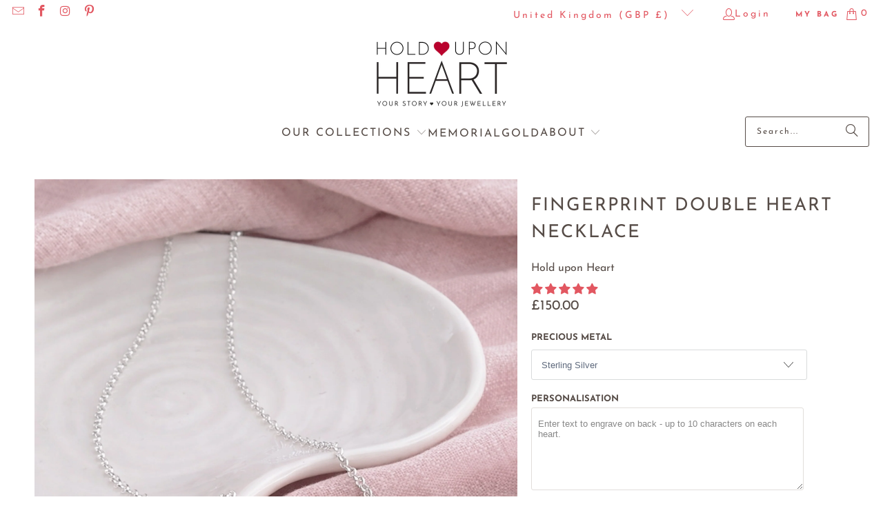

--- FILE ---
content_type: text/html; charset=utf-8
request_url: https://holduponheart.co.uk/collections/fingerprint-jewellery-all/products/fingerprint-double-heart-necklace
body_size: 54344
content:
<!DOCTYPE html>
<html class="no-js no-touch" lang="en">
  <head>
    <meta charset="utf-8">
    <meta http-equiv="cleartype" content="on">
    <meta name="robots" content="index,follow">

    <!-- Mobile Specific Metas -->
    <meta name="HandheldFriendly" content="True">
    <meta name="MobileOptimized" content="320">
    <meta name="viewport" content="width=device-width,initial-scale=1">
    <meta name="theme-color" content="#ffffff">

    
    <title>
      Double Heart Fingerprint Necklace | Silver or Gold Keepsake Jewellery - Hold upon Heart
    </title>

    
      <meta name="description" content="This popular fingerprint necklace consists of two hearts personalised with your loved one&#39;s unique fingerprints. Lovingly made in the UK from sterling silver or solid gold, the necklace is perfect for Mum&#39;s of two, or as a memorial necklace featuring parents fingerprints. A personalised message can also be engraved."/>
    

    <link rel="preconnect" href="https://fonts.shopifycdn.com" />
    <link rel="preconnect" href="https://cdn.shopify.com" />
    <link rel="preconnect" href="https://cdn.shopifycloud.com" />

    <link rel="dns-prefetch" href="https://v.shopify.com" />
    <link rel="dns-prefetch" href="https://www.youtube.com" />
    <link rel="dns-prefetch" href="https://vimeo.com" />

    <link href="//holduponheart.co.uk/cdn/shop/t/39/assets/jquery.min.js?v=147293088974801289311767698091" as="script" rel="preload">

    <!-- Stylesheet for Fancybox library -->
    <link rel="stylesheet" href="//holduponheart.co.uk/cdn/shop/t/39/assets/fancybox.css?v=19278034316635137701767698091" type="text/css" media="all" defer>

    <!-- Stylesheets for Turbo -->
    <link href="//holduponheart.co.uk/cdn/shop/t/39/assets/styles.css?v=10984906771412073621768825036" rel="stylesheet" type="text/css" media="all" />

    <!-- Icons -->
    
      <link rel="shortcut icon" type="image/x-icon" href="//holduponheart.co.uk/cdn/shop/files/favicon-32x32_5d60a70f-1b71-49f4-b1ac-dbcc7f3a40e2_180x180.png?v=1651967496">
      <link rel="apple-touch-icon" href="//holduponheart.co.uk/cdn/shop/files/favicon-32x32_5d60a70f-1b71-49f4-b1ac-dbcc7f3a40e2_180x180.png?v=1651967496"/>
      <link rel="apple-touch-icon" sizes="57x57" href="//holduponheart.co.uk/cdn/shop/files/favicon-32x32_5d60a70f-1b71-49f4-b1ac-dbcc7f3a40e2_57x57.png?v=1651967496"/>
      <link rel="apple-touch-icon" sizes="60x60" href="//holduponheart.co.uk/cdn/shop/files/favicon-32x32_5d60a70f-1b71-49f4-b1ac-dbcc7f3a40e2_60x60.png?v=1651967496"/>
      <link rel="apple-touch-icon" sizes="72x72" href="//holduponheart.co.uk/cdn/shop/files/favicon-32x32_5d60a70f-1b71-49f4-b1ac-dbcc7f3a40e2_72x72.png?v=1651967496"/>
      <link rel="apple-touch-icon" sizes="76x76" href="//holduponheart.co.uk/cdn/shop/files/favicon-32x32_5d60a70f-1b71-49f4-b1ac-dbcc7f3a40e2_76x76.png?v=1651967496"/>
      <link rel="apple-touch-icon" sizes="114x114" href="//holduponheart.co.uk/cdn/shop/files/favicon-32x32_5d60a70f-1b71-49f4-b1ac-dbcc7f3a40e2_114x114.png?v=1651967496"/>
      <link rel="apple-touch-icon" sizes="180x180" href="//holduponheart.co.uk/cdn/shop/files/favicon-32x32_5d60a70f-1b71-49f4-b1ac-dbcc7f3a40e2_180x180.png?v=1651967496"/>
      <link rel="apple-touch-icon" sizes="228x228" href="//holduponheart.co.uk/cdn/shop/files/favicon-32x32_5d60a70f-1b71-49f4-b1ac-dbcc7f3a40e2_228x228.png?v=1651967496"/>
    
    <link rel="canonical" href="https://holduponheart.co.uk/products/fingerprint-double-heart-necklace"/>

    

    

    
      <script src="//holduponheart.co.uk/cdn/shop/t/39/assets/currencies.js?v=1648699478663843391767698091" defer></script>
    

    
    <script>
      window.PXUTheme = window.PXUTheme || {};
      window.PXUTheme.version = '9.5.1';
      window.PXUTheme.name = 'Turbo';
    </script>
    


    
<template id="price-ui"><span class="price " data-price></span><span class="compare-at-price" data-compare-at-price></span><span class="unit-pricing" data-unit-pricing></span></template>
    <template id="price-ui-badge"><div class="price-ui-badge__sticker price-ui-badge__sticker--">
    <span class="price-ui-badge__sticker-text" data-badge></span>
  </div></template>
    
    <template id="price-ui__price"><span class="money" data-price></span></template>
    <template id="price-ui__price-range"><span class="price-min" data-price-min><span class="money" data-price></span></span> - <span class="price-max" data-price-max><span class="money" data-price></span></span></template>
    <template id="price-ui__unit-pricing"><span class="unit-quantity" data-unit-quantity></span> | <span class="unit-price" data-unit-price><span class="money" data-price></span></span> / <span class="unit-measurement" data-unit-measurement></span></template>
    <template id="price-ui-badge__percent-savings-range">Save up to <span data-price-percent></span>%</template>
    <template id="price-ui-badge__percent-savings">Save <span data-price-percent></span>%</template>
    <template id="price-ui-badge__price-savings-range">Save up to <span class="money" data-price></span></template>
    <template id="price-ui-badge__price-savings">Save <span class="money" data-price></span></template>
    <template id="price-ui-badge__on-sale">Sale</template>
    <template id="price-ui-badge__sold-out">Sold out</template>
    <template id="price-ui-badge__in-stock">In stock</template>
    


    <script>
      
window.PXUTheme = window.PXUTheme || {};


window.PXUTheme.theme_settings = {};
window.PXUTheme.currency = {};
window.PXUTheme.routes = window.PXUTheme.routes || {};


window.PXUTheme.theme_settings.display_tos_checkbox = true;
window.PXUTheme.theme_settings.go_to_checkout = false;
window.PXUTheme.theme_settings.cart_action = "redirect_cart";
window.PXUTheme.theme_settings.cart_shipping_calculator = false;


window.PXUTheme.theme_settings.collection_swatches = false;
window.PXUTheme.theme_settings.collection_secondary_image = true;


window.PXUTheme.currency.show_multiple_currencies = false;
window.PXUTheme.currency.shop_currency = "GBP";
window.PXUTheme.currency.default_currency = "USD";
window.PXUTheme.currency.display_format = "money_format";
window.PXUTheme.currency.money_format = "£{{amount}}";
window.PXUTheme.currency.money_format_no_currency = "£{{amount}}";
window.PXUTheme.currency.money_format_currency = "£{{amount}} GBP";
window.PXUTheme.currency.native_multi_currency = true;
window.PXUTheme.currency.iso_code = "GBP";
window.PXUTheme.currency.symbol = "£";


window.PXUTheme.theme_settings.display_inventory_left = false;
window.PXUTheme.theme_settings.inventory_threshold = 10;
window.PXUTheme.theme_settings.limit_quantity = false;


window.PXUTheme.theme_settings.menu_position = null;


window.PXUTheme.theme_settings.newsletter_popup = false;
window.PXUTheme.theme_settings.newsletter_popup_days = "14";
window.PXUTheme.theme_settings.newsletter_popup_mobile = false;
window.PXUTheme.theme_settings.newsletter_popup_seconds = 0;


window.PXUTheme.theme_settings.pagination_type = "basic_pagination";


window.PXUTheme.theme_settings.enable_shopify_collection_badges = false;
window.PXUTheme.theme_settings.quick_shop_thumbnail_position = null;
window.PXUTheme.theme_settings.product_form_style = "select";
window.PXUTheme.theme_settings.sale_banner_enabled = true;
window.PXUTheme.theme_settings.display_savings = false;
window.PXUTheme.theme_settings.display_sold_out_price = false;
window.PXUTheme.theme_settings.free_text = "Free";
window.PXUTheme.theme_settings.video_looping = null;
window.PXUTheme.theme_settings.quick_shop_style = "popup";
window.PXUTheme.theme_settings.hover_enabled = false;


window.PXUTheme.routes.cart_url = "/cart";
window.PXUTheme.routes.cart_update_url = "/cart/update";
window.PXUTheme.routes.root_url = "/";
window.PXUTheme.routes.search_url = "/search";
window.PXUTheme.routes.all_products_collection_url = "/collections/all";
window.PXUTheme.routes.product_recommendations_url = "/recommendations/products";
window.PXUTheme.routes.predictive_search_url = "/search/suggest";


window.PXUTheme.theme_settings.image_loading_style = "blur-up";


window.PXUTheme.theme_settings.enable_autocomplete = true;


window.PXUTheme.theme_settings.page_dots_enabled = true;
window.PXUTheme.theme_settings.slideshow_arrow_size = "light";


window.PXUTheme.theme_settings.quick_shop_enabled = false;


window.PXUTheme.theme_settings.enable_back_to_top_button = false;


window.PXUTheme.translation = {};


window.PXUTheme.translation.agree_to_terms_warning = "You must agree with the terms and conditions to checkout.";
window.PXUTheme.translation.one_item_left = "item left";
window.PXUTheme.translation.items_left_text = "items left";
window.PXUTheme.translation.cart_savings_text = "Total Savings";
window.PXUTheme.translation.cart_discount_text = "Discount";
window.PXUTheme.translation.cart_subtotal_text = "Subtotal";
window.PXUTheme.translation.cart_remove_text = "Remove";
window.PXUTheme.translation.cart_free_text = "Free";


window.PXUTheme.translation.newsletter_success_text = "Thank you for joining our mailing list!";


window.PXUTheme.translation.notify_email = "Enter your email address...";
window.PXUTheme.translation.notify_email_value = "Translation missing: en.contact.fields.email";
window.PXUTheme.translation.notify_email_send = "Send";
window.PXUTheme.translation.notify_message_first = "Please notify me when ";
window.PXUTheme.translation.notify_message_last = " becomes available - ";
window.PXUTheme.translation.notify_success_text = "Thanks! We will notify you when this product becomes available!";


window.PXUTheme.translation.add_to_cart = "Add to Cart";
window.PXUTheme.translation.coming_soon_text = "Coming Soon";
window.PXUTheme.translation.sold_out_text = "Sold Out";
window.PXUTheme.translation.sale_text = "Sale";
window.PXUTheme.translation.savings_text = "You Save";
window.PXUTheme.translation.percent_off_text = "% off";
window.PXUTheme.translation.from_text = "from";
window.PXUTheme.translation.new_text = "New";
window.PXUTheme.translation.pre_order_text = "Pre-Order";
window.PXUTheme.translation.unavailable_text = "Unavailable";


window.PXUTheme.translation.all_results = "View all results";
window.PXUTheme.translation.no_results = "Sorry, no results!";


window.PXUTheme.media_queries = {};
window.PXUTheme.media_queries.small = window.matchMedia( "(max-width: 480px)" );
window.PXUTheme.media_queries.medium = window.matchMedia( "(max-width: 798px)" );
window.PXUTheme.media_queries.large = window.matchMedia( "(min-width: 799px)" );
window.PXUTheme.media_queries.larger = window.matchMedia( "(min-width: 960px)" );
window.PXUTheme.media_queries.xlarge = window.matchMedia( "(min-width: 1200px)" );
window.PXUTheme.media_queries.ie10 = window.matchMedia( "all and (-ms-high-contrast: none), (-ms-high-contrast: active)" );
window.PXUTheme.media_queries.tablet = window.matchMedia( "only screen and (min-width: 799px) and (max-width: 1024px)" );
window.PXUTheme.media_queries.mobile_and_tablet = window.matchMedia( "(max-width: 1024px)" );

    </script>

    

    
      <script src="//holduponheart.co.uk/cdn/shop/t/39/assets/instantclick.min.js?v=20092422000980684151767698091" data-no-instant defer></script>

      <script data-no-instant>
        window.addEventListener('DOMContentLoaded', function() {

          function inIframe() {
            try {
              return window.self !== window.top;
            } catch (e) {
              return true;
            }
          }

          if (!inIframe()){
            InstantClick.on('change', function() {

              $('head script[src*="shopify"]').each(function() {
                var script = document.createElement('script');
                script.type = 'text/javascript';
                script.src = $(this).attr('src');

                $('body').append(script);
              });

              $('body').removeClass('fancybox-active');
              $.fancybox.destroy();

              InstantClick.init();

            });
          }
        });
      </script>
    

    <script>
      
    </script>

    <script>window.performance && window.performance.mark && window.performance.mark('shopify.content_for_header.start');</script><meta id="shopify-digital-wallet" name="shopify-digital-wallet" content="/6457107/digital_wallets/dialog">
<meta name="shopify-checkout-api-token" content="fb25e92ae9d3bc95492610a380e9d865">
<meta id="in-context-paypal-metadata" data-shop-id="6457107" data-venmo-supported="false" data-environment="production" data-locale="en_US" data-paypal-v4="true" data-currency="GBP">
<link rel="alternate" type="application/json+oembed" href="https://holduponheart.co.uk/products/fingerprint-double-heart-necklace.oembed">
<script async="async" src="/checkouts/internal/preloads.js?locale=en-GB"></script>
<link rel="preconnect" href="https://shop.app" crossorigin="anonymous">
<script async="async" src="https://shop.app/checkouts/internal/preloads.js?locale=en-GB&shop_id=6457107" crossorigin="anonymous"></script>
<script id="apple-pay-shop-capabilities" type="application/json">{"shopId":6457107,"countryCode":"GB","currencyCode":"GBP","merchantCapabilities":["supports3DS"],"merchantId":"gid:\/\/shopify\/Shop\/6457107","merchantName":"Hold upon Heart","requiredBillingContactFields":["postalAddress","email"],"requiredShippingContactFields":["postalAddress","email"],"shippingType":"shipping","supportedNetworks":["visa","maestro","masterCard","amex","discover","elo"],"total":{"type":"pending","label":"Hold upon Heart","amount":"1.00"},"shopifyPaymentsEnabled":true,"supportsSubscriptions":true}</script>
<script id="shopify-features" type="application/json">{"accessToken":"fb25e92ae9d3bc95492610a380e9d865","betas":["rich-media-storefront-analytics"],"domain":"holduponheart.co.uk","predictiveSearch":true,"shopId":6457107,"locale":"en"}</script>
<script>var Shopify = Shopify || {};
Shopify.shop = "hold-upon-heart.myshopify.com";
Shopify.locale = "en";
Shopify.currency = {"active":"GBP","rate":"1.0"};
Shopify.country = "GB";
Shopify.theme = {"name":"Turbo-dubai - v9.5.1 06-01-26","id":189248110976,"schema_name":"Turbo","schema_version":"9.5.1","theme_store_id":null,"role":"main"};
Shopify.theme.handle = "null";
Shopify.theme.style = {"id":null,"handle":null};
Shopify.cdnHost = "holduponheart.co.uk/cdn";
Shopify.routes = Shopify.routes || {};
Shopify.routes.root = "/";</script>
<script type="module">!function(o){(o.Shopify=o.Shopify||{}).modules=!0}(window);</script>
<script>!function(o){function n(){var o=[];function n(){o.push(Array.prototype.slice.apply(arguments))}return n.q=o,n}var t=o.Shopify=o.Shopify||{};t.loadFeatures=n(),t.autoloadFeatures=n()}(window);</script>
<script>
  window.ShopifyPay = window.ShopifyPay || {};
  window.ShopifyPay.apiHost = "shop.app\/pay";
  window.ShopifyPay.redirectState = null;
</script>
<script id="shop-js-analytics" type="application/json">{"pageType":"product"}</script>
<script defer="defer" async type="module" src="//holduponheart.co.uk/cdn/shopifycloud/shop-js/modules/v2/client.init-shop-cart-sync_BT-GjEfc.en.esm.js"></script>
<script defer="defer" async type="module" src="//holduponheart.co.uk/cdn/shopifycloud/shop-js/modules/v2/chunk.common_D58fp_Oc.esm.js"></script>
<script defer="defer" async type="module" src="//holduponheart.co.uk/cdn/shopifycloud/shop-js/modules/v2/chunk.modal_xMitdFEc.esm.js"></script>
<script type="module">
  await import("//holduponheart.co.uk/cdn/shopifycloud/shop-js/modules/v2/client.init-shop-cart-sync_BT-GjEfc.en.esm.js");
await import("//holduponheart.co.uk/cdn/shopifycloud/shop-js/modules/v2/chunk.common_D58fp_Oc.esm.js");
await import("//holduponheart.co.uk/cdn/shopifycloud/shop-js/modules/v2/chunk.modal_xMitdFEc.esm.js");

  window.Shopify.SignInWithShop?.initShopCartSync?.({"fedCMEnabled":true,"windoidEnabled":true});

</script>
<script>
  window.Shopify = window.Shopify || {};
  if (!window.Shopify.featureAssets) window.Shopify.featureAssets = {};
  window.Shopify.featureAssets['shop-js'] = {"shop-cart-sync":["modules/v2/client.shop-cart-sync_DZOKe7Ll.en.esm.js","modules/v2/chunk.common_D58fp_Oc.esm.js","modules/v2/chunk.modal_xMitdFEc.esm.js"],"init-fed-cm":["modules/v2/client.init-fed-cm_B6oLuCjv.en.esm.js","modules/v2/chunk.common_D58fp_Oc.esm.js","modules/v2/chunk.modal_xMitdFEc.esm.js"],"shop-cash-offers":["modules/v2/client.shop-cash-offers_D2sdYoxE.en.esm.js","modules/v2/chunk.common_D58fp_Oc.esm.js","modules/v2/chunk.modal_xMitdFEc.esm.js"],"shop-login-button":["modules/v2/client.shop-login-button_QeVjl5Y3.en.esm.js","modules/v2/chunk.common_D58fp_Oc.esm.js","modules/v2/chunk.modal_xMitdFEc.esm.js"],"pay-button":["modules/v2/client.pay-button_DXTOsIq6.en.esm.js","modules/v2/chunk.common_D58fp_Oc.esm.js","modules/v2/chunk.modal_xMitdFEc.esm.js"],"shop-button":["modules/v2/client.shop-button_DQZHx9pm.en.esm.js","modules/v2/chunk.common_D58fp_Oc.esm.js","modules/v2/chunk.modal_xMitdFEc.esm.js"],"avatar":["modules/v2/client.avatar_BTnouDA3.en.esm.js"],"init-windoid":["modules/v2/client.init-windoid_CR1B-cfM.en.esm.js","modules/v2/chunk.common_D58fp_Oc.esm.js","modules/v2/chunk.modal_xMitdFEc.esm.js"],"init-shop-for-new-customer-accounts":["modules/v2/client.init-shop-for-new-customer-accounts_C_vY_xzh.en.esm.js","modules/v2/client.shop-login-button_QeVjl5Y3.en.esm.js","modules/v2/chunk.common_D58fp_Oc.esm.js","modules/v2/chunk.modal_xMitdFEc.esm.js"],"init-shop-email-lookup-coordinator":["modules/v2/client.init-shop-email-lookup-coordinator_BI7n9ZSv.en.esm.js","modules/v2/chunk.common_D58fp_Oc.esm.js","modules/v2/chunk.modal_xMitdFEc.esm.js"],"init-shop-cart-sync":["modules/v2/client.init-shop-cart-sync_BT-GjEfc.en.esm.js","modules/v2/chunk.common_D58fp_Oc.esm.js","modules/v2/chunk.modal_xMitdFEc.esm.js"],"shop-toast-manager":["modules/v2/client.shop-toast-manager_DiYdP3xc.en.esm.js","modules/v2/chunk.common_D58fp_Oc.esm.js","modules/v2/chunk.modal_xMitdFEc.esm.js"],"init-customer-accounts":["modules/v2/client.init-customer-accounts_D9ZNqS-Q.en.esm.js","modules/v2/client.shop-login-button_QeVjl5Y3.en.esm.js","modules/v2/chunk.common_D58fp_Oc.esm.js","modules/v2/chunk.modal_xMitdFEc.esm.js"],"init-customer-accounts-sign-up":["modules/v2/client.init-customer-accounts-sign-up_iGw4briv.en.esm.js","modules/v2/client.shop-login-button_QeVjl5Y3.en.esm.js","modules/v2/chunk.common_D58fp_Oc.esm.js","modules/v2/chunk.modal_xMitdFEc.esm.js"],"shop-follow-button":["modules/v2/client.shop-follow-button_CqMgW2wH.en.esm.js","modules/v2/chunk.common_D58fp_Oc.esm.js","modules/v2/chunk.modal_xMitdFEc.esm.js"],"checkout-modal":["modules/v2/client.checkout-modal_xHeaAweL.en.esm.js","modules/v2/chunk.common_D58fp_Oc.esm.js","modules/v2/chunk.modal_xMitdFEc.esm.js"],"shop-login":["modules/v2/client.shop-login_D91U-Q7h.en.esm.js","modules/v2/chunk.common_D58fp_Oc.esm.js","modules/v2/chunk.modal_xMitdFEc.esm.js"],"lead-capture":["modules/v2/client.lead-capture_BJmE1dJe.en.esm.js","modules/v2/chunk.common_D58fp_Oc.esm.js","modules/v2/chunk.modal_xMitdFEc.esm.js"],"payment-terms":["modules/v2/client.payment-terms_Ci9AEqFq.en.esm.js","modules/v2/chunk.common_D58fp_Oc.esm.js","modules/v2/chunk.modal_xMitdFEc.esm.js"]};
</script>
<script>(function() {
  var isLoaded = false;
  function asyncLoad() {
    if (isLoaded) return;
    isLoaded = true;
    var urls = ["https:\/\/cdn.productcustomizer.com\/storefront\/production-product-customizer-v2.js?shop=hold-upon-heart.myshopify.com"];
    for (var i = 0; i < urls.length; i++) {
      var s = document.createElement('script');
      s.type = 'text/javascript';
      s.async = true;
      s.src = urls[i];
      var x = document.getElementsByTagName('script')[0];
      x.parentNode.insertBefore(s, x);
    }
  };
  if(window.attachEvent) {
    window.attachEvent('onload', asyncLoad);
  } else {
    window.addEventListener('load', asyncLoad, false);
  }
})();</script>
<script id="__st">var __st={"a":6457107,"offset":0,"reqid":"8c6dc311-aa5b-47d0-82df-b2d840b1a3fe-1769066811","pageurl":"holduponheart.co.uk\/collections\/fingerprint-jewellery-all\/products\/fingerprint-double-heart-necklace","u":"70ce7f0c0ed3","p":"product","rtyp":"product","rid":9311398211};</script>
<script>window.ShopifyPaypalV4VisibilityTracking = true;</script>
<script id="captcha-bootstrap">!function(){'use strict';const t='contact',e='account',n='new_comment',o=[[t,t],['blogs',n],['comments',n],[t,'customer']],c=[[e,'customer_login'],[e,'guest_login'],[e,'recover_customer_password'],[e,'create_customer']],r=t=>t.map((([t,e])=>`form[action*='/${t}']:not([data-nocaptcha='true']) input[name='form_type'][value='${e}']`)).join(','),a=t=>()=>t?[...document.querySelectorAll(t)].map((t=>t.form)):[];function s(){const t=[...o],e=r(t);return a(e)}const i='password',u='form_key',d=['recaptcha-v3-token','g-recaptcha-response','h-captcha-response',i],f=()=>{try{return window.sessionStorage}catch{return}},m='__shopify_v',_=t=>t.elements[u];function p(t,e,n=!1){try{const o=window.sessionStorage,c=JSON.parse(o.getItem(e)),{data:r}=function(t){const{data:e,action:n}=t;return t[m]||n?{data:e,action:n}:{data:t,action:n}}(c);for(const[e,n]of Object.entries(r))t.elements[e]&&(t.elements[e].value=n);n&&o.removeItem(e)}catch(o){console.error('form repopulation failed',{error:o})}}const l='form_type',E='cptcha';function T(t){t.dataset[E]=!0}const w=window,h=w.document,L='Shopify',v='ce_forms',y='captcha';let A=!1;((t,e)=>{const n=(g='f06e6c50-85a8-45c8-87d0-21a2b65856fe',I='https://cdn.shopify.com/shopifycloud/storefront-forms-hcaptcha/ce_storefront_forms_captcha_hcaptcha.v1.5.2.iife.js',D={infoText:'Protected by hCaptcha',privacyText:'Privacy',termsText:'Terms'},(t,e,n)=>{const o=w[L][v],c=o.bindForm;if(c)return c(t,g,e,D).then(n);var r;o.q.push([[t,g,e,D],n]),r=I,A||(h.body.append(Object.assign(h.createElement('script'),{id:'captcha-provider',async:!0,src:r})),A=!0)});var g,I,D;w[L]=w[L]||{},w[L][v]=w[L][v]||{},w[L][v].q=[],w[L][y]=w[L][y]||{},w[L][y].protect=function(t,e){n(t,void 0,e),T(t)},Object.freeze(w[L][y]),function(t,e,n,w,h,L){const[v,y,A,g]=function(t,e,n){const i=e?o:[],u=t?c:[],d=[...i,...u],f=r(d),m=r(i),_=r(d.filter((([t,e])=>n.includes(e))));return[a(f),a(m),a(_),s()]}(w,h,L),I=t=>{const e=t.target;return e instanceof HTMLFormElement?e:e&&e.form},D=t=>v().includes(t);t.addEventListener('submit',(t=>{const e=I(t);if(!e)return;const n=D(e)&&!e.dataset.hcaptchaBound&&!e.dataset.recaptchaBound,o=_(e),c=g().includes(e)&&(!o||!o.value);(n||c)&&t.preventDefault(),c&&!n&&(function(t){try{if(!f())return;!function(t){const e=f();if(!e)return;const n=_(t);if(!n)return;const o=n.value;o&&e.removeItem(o)}(t);const e=Array.from(Array(32),(()=>Math.random().toString(36)[2])).join('');!function(t,e){_(t)||t.append(Object.assign(document.createElement('input'),{type:'hidden',name:u})),t.elements[u].value=e}(t,e),function(t,e){const n=f();if(!n)return;const o=[...t.querySelectorAll(`input[type='${i}']`)].map((({name:t})=>t)),c=[...d,...o],r={};for(const[a,s]of new FormData(t).entries())c.includes(a)||(r[a]=s);n.setItem(e,JSON.stringify({[m]:1,action:t.action,data:r}))}(t,e)}catch(e){console.error('failed to persist form',e)}}(e),e.submit())}));const S=(t,e)=>{t&&!t.dataset[E]&&(n(t,e.some((e=>e===t))),T(t))};for(const o of['focusin','change'])t.addEventListener(o,(t=>{const e=I(t);D(e)&&S(e,y())}));const B=e.get('form_key'),M=e.get(l),P=B&&M;t.addEventListener('DOMContentLoaded',(()=>{const t=y();if(P)for(const e of t)e.elements[l].value===M&&p(e,B);[...new Set([...A(),...v().filter((t=>'true'===t.dataset.shopifyCaptcha))])].forEach((e=>S(e,t)))}))}(h,new URLSearchParams(w.location.search),n,t,e,['guest_login'])})(!0,!0)}();</script>
<script integrity="sha256-4kQ18oKyAcykRKYeNunJcIwy7WH5gtpwJnB7kiuLZ1E=" data-source-attribution="shopify.loadfeatures" defer="defer" src="//holduponheart.co.uk/cdn/shopifycloud/storefront/assets/storefront/load_feature-a0a9edcb.js" crossorigin="anonymous"></script>
<script crossorigin="anonymous" defer="defer" src="//holduponheart.co.uk/cdn/shopifycloud/storefront/assets/shopify_pay/storefront-65b4c6d7.js?v=20250812"></script>
<script data-source-attribution="shopify.dynamic_checkout.dynamic.init">var Shopify=Shopify||{};Shopify.PaymentButton=Shopify.PaymentButton||{isStorefrontPortableWallets:!0,init:function(){window.Shopify.PaymentButton.init=function(){};var t=document.createElement("script");t.src="https://holduponheart.co.uk/cdn/shopifycloud/portable-wallets/latest/portable-wallets.en.js",t.type="module",document.head.appendChild(t)}};
</script>
<script data-source-attribution="shopify.dynamic_checkout.buyer_consent">
  function portableWalletsHideBuyerConsent(e){var t=document.getElementById("shopify-buyer-consent"),n=document.getElementById("shopify-subscription-policy-button");t&&n&&(t.classList.add("hidden"),t.setAttribute("aria-hidden","true"),n.removeEventListener("click",e))}function portableWalletsShowBuyerConsent(e){var t=document.getElementById("shopify-buyer-consent"),n=document.getElementById("shopify-subscription-policy-button");t&&n&&(t.classList.remove("hidden"),t.removeAttribute("aria-hidden"),n.addEventListener("click",e))}window.Shopify?.PaymentButton&&(window.Shopify.PaymentButton.hideBuyerConsent=portableWalletsHideBuyerConsent,window.Shopify.PaymentButton.showBuyerConsent=portableWalletsShowBuyerConsent);
</script>
<script data-source-attribution="shopify.dynamic_checkout.cart.bootstrap">document.addEventListener("DOMContentLoaded",(function(){function t(){return document.querySelector("shopify-accelerated-checkout-cart, shopify-accelerated-checkout")}if(t())Shopify.PaymentButton.init();else{new MutationObserver((function(e,n){t()&&(Shopify.PaymentButton.init(),n.disconnect())})).observe(document.body,{childList:!0,subtree:!0})}}));
</script>
<link id="shopify-accelerated-checkout-styles" rel="stylesheet" media="screen" href="https://holduponheart.co.uk/cdn/shopifycloud/portable-wallets/latest/accelerated-checkout-backwards-compat.css" crossorigin="anonymous">
<style id="shopify-accelerated-checkout-cart">
        #shopify-buyer-consent {
  margin-top: 1em;
  display: inline-block;
  width: 100%;
}

#shopify-buyer-consent.hidden {
  display: none;
}

#shopify-subscription-policy-button {
  background: none;
  border: none;
  padding: 0;
  text-decoration: underline;
  font-size: inherit;
  cursor: pointer;
}

#shopify-subscription-policy-button::before {
  box-shadow: none;
}

      </style>

<script>window.performance && window.performance.mark && window.performance.mark('shopify.content_for_header.end');</script>

    

<meta name="author" content="Hold upon Heart">
<meta property="og:url" content="https://holduponheart.co.uk/products/fingerprint-double-heart-necklace">
<meta property="og:site_name" content="Hold upon Heart">




  <meta property="og:type" content="product">
  <meta property="og:title" content="FINGERPRINT DOUBLE HEART NECKLACE">
  
    
      <meta property="og:image" content="https://holduponheart.co.uk/cdn/shop/files/DOUBLE_FINGERPRINT_HEART_TO_HEART_NECKLACE_1_600x.jpg?v=1767790068">
      <meta property="og:image:secure_url" content="https://holduponheart.co.uk/cdn/shop/files/DOUBLE_FINGERPRINT_HEART_TO_HEART_NECKLACE_1_600x.jpg?v=1767790068">
      
      <meta property="og:image:width" content="2000">
      <meta property="og:image:height" content="2000">
    
      <meta property="og:image" content="https://holduponheart.co.uk/cdn/shop/files/hold_upon_heart_packaging_2025_15efb1f3-6155-49d7-bda0-8c259d494ea9_600x.jpg?v=1767887215">
      <meta property="og:image:secure_url" content="https://holduponheart.co.uk/cdn/shop/files/hold_upon_heart_packaging_2025_15efb1f3-6155-49d7-bda0-8c259d494ea9_600x.jpg?v=1767887215">
      
      <meta property="og:image:width" content="1200">
      <meta property="og:image:height" content="1200">
    
  
  <meta property="product:price:amount" content="150.00">
  <meta property="product:price:currency" content="GBP">



  <meta property="og:description" content="This popular fingerprint necklace consists of two hearts personalised with your loved one&#39;s unique fingerprints. Lovingly made in the UK from sterling silver or solid gold, the necklace is perfect for Mum&#39;s of two, or as a memorial necklace featuring parents fingerprints. A personalised message can also be engraved.">




<meta name="twitter:card" content="summary">

  <meta name="twitter:title" content="FINGERPRINT DOUBLE HEART NECKLACE">
  <meta name="twitter:description" content="DESCRIPTION This popular double heart fingerprint necklace is a beautiful way to cherish the fingerprints of two loved ones. Handcrafted in sterling silver or solid gold, each heart is personalised with a unique fingerprint, while the back of each can be engraved with a name or special date. Elegant and full of meaning, it’s a truly unique keepsake for her—designed to be treasured forever. Please note: Print kits, if needed, can be added at additional cost below. NEED TO KNOW handmade in the UK from sterling silver or 9ct yellow, rose or white gold. Gold orders - specify your colour at check-out in the &#39;Order Notes&#39; box. 18ct gold available on request pendant approx (h) 15mm (w) 26mm (d) 1.3mm necklace appox. 46cm long. complete with gift box &amp;amp; polish cloth print kits available to purchase separately below. estimate making">
  <meta name="twitter:image" content="https://holduponheart.co.uk/cdn/shop/files/DOUBLE_FINGERPRINT_HEART_TO_HEART_NECKLACE_1_240x.jpg?v=1767790068">
  <meta name="twitter:image:width" content="240">
  <meta name="twitter:image:height" content="240">
  <meta name="twitter:image:alt" content="FINGERPRINT DOUBLE HEART NECKLACE">



    <link rel="prev" href="/collections/fingerprint-jewellery-all/products/fingerprint-impression-oval-charm-necklace">
    <link rel="next" href="/collections/fingerprint-jewellery-all/products/acorn-oak-leaf-fingerprint-necklace">
  <!-- BEGIN app block: shopify://apps/judge-me-reviews/blocks/judgeme_core/61ccd3b1-a9f2-4160-9fe9-4fec8413e5d8 --><!-- Start of Judge.me Core -->






<link rel="dns-prefetch" href="https://cdnwidget.judge.me">
<link rel="dns-prefetch" href="https://cdn.judge.me">
<link rel="dns-prefetch" href="https://cdn1.judge.me">
<link rel="dns-prefetch" href="https://api.judge.me">

<script data-cfasync='false' class='jdgm-settings-script'>window.jdgmSettings={"pagination":5,"disable_web_reviews":false,"badge_no_review_text":"No reviews","badge_n_reviews_text":"{{ n }} review/reviews","badge_star_color":"#E25761","hide_badge_preview_if_no_reviews":true,"badge_hide_text":true,"enforce_center_preview_badge":false,"widget_title":"Customer Reviews","widget_open_form_text":"Write a review","widget_close_form_text":"Cancel review","widget_refresh_page_text":"Refresh page","widget_summary_text":"Based on {{ number_of_reviews }} review/reviews","widget_no_review_text":"Be the first to write a review","widget_name_field_text":"Display name","widget_verified_name_field_text":"Verified Name (public)","widget_name_placeholder_text":"Display name","widget_required_field_error_text":"This field is required.","widget_email_field_text":"Email address","widget_verified_email_field_text":"Verified Email (private, can not be edited)","widget_email_placeholder_text":"Your email address","widget_email_field_error_text":"Please enter a valid email address.","widget_rating_field_text":"Rating","widget_review_title_field_text":"Review Title","widget_review_title_placeholder_text":"Give your review a title","widget_review_body_field_text":"Review content","widget_review_body_placeholder_text":"Start writing here...","widget_pictures_field_text":"Picture/Video (optional)","widget_submit_review_text":"Submit Review","widget_submit_verified_review_text":"Submit Verified Review","widget_submit_success_msg_with_auto_publish":"Thank you! Please refresh the page in a few moments to see your review. You can remove or edit your review by logging into \u003ca href='https://judge.me/login' target='_blank' rel='nofollow noopener'\u003eJudge.me\u003c/a\u003e","widget_submit_success_msg_no_auto_publish":"Thank you! Your review will be published as soon as it is approved by the shop admin. You can remove or edit your review by logging into \u003ca href='https://judge.me/login' target='_blank' rel='nofollow noopener'\u003eJudge.me\u003c/a\u003e","widget_show_default_reviews_out_of_total_text":"Showing {{ n_reviews_shown }} out of {{ n_reviews }} reviews.","widget_show_all_link_text":"Show all","widget_show_less_link_text":"Show less","widget_author_said_text":"{{ reviewer_name }} said:","widget_days_text":"{{ n }} days ago","widget_weeks_text":"{{ n }} week/weeks ago","widget_months_text":"{{ n }} month/months ago","widget_years_text":"{{ n }} year/years ago","widget_yesterday_text":"Yesterday","widget_today_text":"Today","widget_replied_text":"\u003e\u003e {{ shop_name }} replied:","widget_read_more_text":"Read more","widget_reviewer_name_as_initial":"","widget_rating_filter_color":"#fbcd0a","widget_rating_filter_see_all_text":"See all reviews","widget_sorting_most_recent_text":"Most Recent","widget_sorting_highest_rating_text":"Highest Rating","widget_sorting_lowest_rating_text":"Lowest Rating","widget_sorting_with_pictures_text":"Only Pictures","widget_sorting_most_helpful_text":"Most Helpful","widget_open_question_form_text":"Ask a question","widget_reviews_subtab_text":"Reviews","widget_questions_subtab_text":"Questions","widget_question_label_text":"Question","widget_answer_label_text":"Answer","widget_question_placeholder_text":"Write your question here","widget_submit_question_text":"Submit Question","widget_question_submit_success_text":"Thank you for your question! We will notify you once it gets answered.","widget_star_color":"#E25761","verified_badge_text":"Verified","verified_badge_bg_color":"","verified_badge_text_color":"","verified_badge_placement":"left-of-reviewer-name","widget_review_max_height":"","widget_hide_border":false,"widget_social_share":false,"widget_thumb":false,"widget_review_location_show":false,"widget_location_format":"","all_reviews_include_out_of_store_products":true,"all_reviews_out_of_store_text":"(out of store)","all_reviews_pagination":100,"all_reviews_product_name_prefix_text":"about","enable_review_pictures":true,"enable_question_anwser":false,"widget_theme":"leex","review_date_format":"mm/dd/yyyy","default_sort_method":"most-recent","widget_product_reviews_subtab_text":"Product Reviews","widget_shop_reviews_subtab_text":"Shop Reviews","widget_other_products_reviews_text":"Reviews for other products","widget_store_reviews_subtab_text":"Store reviews","widget_no_store_reviews_text":"This store hasn't received any reviews yet","widget_web_restriction_product_reviews_text":"This product hasn't received any reviews yet","widget_no_items_text":"No items found","widget_show_more_text":"Show more","widget_write_a_store_review_text":"Write a Store Review","widget_other_languages_heading":"Reviews in Other Languages","widget_translate_review_text":"Translate review to {{ language }}","widget_translating_review_text":"Translating...","widget_show_original_translation_text":"Show original ({{ language }})","widget_translate_review_failed_text":"Review couldn't be translated.","widget_translate_review_retry_text":"Retry","widget_translate_review_try_again_later_text":"Try again later","show_product_url_for_grouped_product":false,"widget_sorting_pictures_first_text":"Pictures First","show_pictures_on_all_rev_page_mobile":false,"show_pictures_on_all_rev_page_desktop":false,"floating_tab_hide_mobile_install_preference":false,"floating_tab_button_name":"★ Reviews","floating_tab_title":"Let customers speak for us","floating_tab_button_color":"","floating_tab_button_background_color":"","floating_tab_url":"","floating_tab_url_enabled":false,"floating_tab_tab_style":"text","all_reviews_text_badge_text":"Customers rate us {{ shop.metafields.judgeme.all_reviews_rating | round: 1 }}/5 based on {{ shop.metafields.judgeme.all_reviews_count }} reviews.","all_reviews_text_badge_text_branded_style":"{{ shop.metafields.judgeme.all_reviews_rating | round: 1 }} out of 5 stars based on {{ shop.metafields.judgeme.all_reviews_count }} reviews","is_all_reviews_text_badge_a_link":false,"show_stars_for_all_reviews_text_badge":false,"all_reviews_text_badge_url":"","all_reviews_text_style":"branded","all_reviews_text_color_style":"judgeme_brand_color","all_reviews_text_color":"#108474","all_reviews_text_show_jm_brand":true,"featured_carousel_show_header":true,"featured_carousel_title":"LET CUSTOMERS SPEAK FOR US","testimonials_carousel_title":"Customers are saying","videos_carousel_title":"Real customer stories","cards_carousel_title":"Customers are saying","featured_carousel_count_text":"from {{ n }} reviews","featured_carousel_add_link_to_all_reviews_page":false,"featured_carousel_url":"","featured_carousel_show_images":true,"featured_carousel_autoslide_interval":5,"featured_carousel_arrows_on_the_sides":false,"featured_carousel_height":250,"featured_carousel_width":80,"featured_carousel_image_size":0,"featured_carousel_image_height":250,"featured_carousel_arrow_color":"#eeeeee","verified_count_badge_style":"branded","verified_count_badge_orientation":"horizontal","verified_count_badge_color_style":"judgeme_brand_color","verified_count_badge_color":"#108474","is_verified_count_badge_a_link":false,"verified_count_badge_url":"","verified_count_badge_show_jm_brand":true,"widget_rating_preset_default":5,"widget_first_sub_tab":"product-reviews","widget_show_histogram":true,"widget_histogram_use_custom_color":false,"widget_pagination_use_custom_color":false,"widget_star_use_custom_color":false,"widget_verified_badge_use_custom_color":false,"widget_write_review_use_custom_color":false,"picture_reminder_submit_button":"Upload Pictures","enable_review_videos":false,"mute_video_by_default":false,"widget_sorting_videos_first_text":"Videos First","widget_review_pending_text":"Pending","featured_carousel_items_for_large_screen":3,"social_share_options_order":"Facebook,Twitter","remove_microdata_snippet":true,"disable_json_ld":false,"enable_json_ld_products":false,"preview_badge_show_question_text":false,"preview_badge_no_question_text":"No questions","preview_badge_n_question_text":"{{ number_of_questions }} question/questions","qa_badge_show_icon":false,"qa_badge_position":"same-row","remove_judgeme_branding":false,"widget_add_search_bar":false,"widget_search_bar_placeholder":"Search","widget_sorting_verified_only_text":"Verified only","featured_carousel_theme":"gallery","featured_carousel_show_rating":true,"featured_carousel_show_title":true,"featured_carousel_show_body":true,"featured_carousel_show_date":false,"featured_carousel_show_reviewer":true,"featured_carousel_show_product":false,"featured_carousel_header_background_color":"#108474","featured_carousel_header_text_color":"#ffffff","featured_carousel_name_product_separator":"reviewed","featured_carousel_full_star_background":"#108474","featured_carousel_empty_star_background":"#dadada","featured_carousel_vertical_theme_background":"#f9fafb","featured_carousel_verified_badge_enable":true,"featured_carousel_verified_badge_color":"#108474","featured_carousel_border_style":"round","featured_carousel_review_line_length_limit":3,"featured_carousel_more_reviews_button_text":"Read more reviews","featured_carousel_view_product_button_text":"View product","all_reviews_page_load_reviews_on":"scroll","all_reviews_page_load_more_text":"Load More Reviews","disable_fb_tab_reviews":false,"enable_ajax_cdn_cache":false,"widget_advanced_speed_features":5,"widget_public_name_text":"displayed publicly like","default_reviewer_name":"John Smith","default_reviewer_name_has_non_latin":true,"widget_reviewer_anonymous":"Anonymous","medals_widget_title":"Judge.me Review Medals","medals_widget_background_color":"#f9fafb","medals_widget_position":"footer_all_pages","medals_widget_border_color":"#f9fafb","medals_widget_verified_text_position":"left","medals_widget_use_monochromatic_version":false,"medals_widget_elements_color":"#108474","show_reviewer_avatar":true,"widget_invalid_yt_video_url_error_text":"Not a YouTube video URL","widget_max_length_field_error_text":"Please enter no more than {0} characters.","widget_show_country_flag":false,"widget_show_collected_via_shop_app":true,"widget_verified_by_shop_badge_style":"light","widget_verified_by_shop_text":"Verified by Shop","widget_show_photo_gallery":false,"widget_load_with_code_splitting":true,"widget_ugc_install_preference":false,"widget_ugc_title":"Made by us, Shared by you","widget_ugc_subtitle":"Tag us to see your picture featured in our page","widget_ugc_arrows_color":"#ffffff","widget_ugc_primary_button_text":"Buy Now","widget_ugc_primary_button_background_color":"#108474","widget_ugc_primary_button_text_color":"#ffffff","widget_ugc_primary_button_border_width":"0","widget_ugc_primary_button_border_style":"none","widget_ugc_primary_button_border_color":"#108474","widget_ugc_primary_button_border_radius":"25","widget_ugc_secondary_button_text":"Load More","widget_ugc_secondary_button_background_color":"#ffffff","widget_ugc_secondary_button_text_color":"#108474","widget_ugc_secondary_button_border_width":"2","widget_ugc_secondary_button_border_style":"solid","widget_ugc_secondary_button_border_color":"#108474","widget_ugc_secondary_button_border_radius":"25","widget_ugc_reviews_button_text":"View Reviews","widget_ugc_reviews_button_background_color":"#ffffff","widget_ugc_reviews_button_text_color":"#108474","widget_ugc_reviews_button_border_width":"2","widget_ugc_reviews_button_border_style":"solid","widget_ugc_reviews_button_border_color":"#108474","widget_ugc_reviews_button_border_radius":"25","widget_ugc_reviews_button_link_to":"judgeme-reviews-page","widget_ugc_show_post_date":true,"widget_ugc_max_width":"800","widget_rating_metafield_value_type":true,"widget_primary_color":"#E25761","widget_enable_secondary_color":false,"widget_secondary_color":"#edf5f5","widget_summary_average_rating_text":"{{ average_rating }} out of 5","widget_media_grid_title":"Customer photos \u0026 videos","widget_media_grid_see_more_text":"See more","widget_round_style":false,"widget_show_product_medals":true,"widget_verified_by_judgeme_text":"Verified by Judge.me","widget_show_store_medals":true,"widget_verified_by_judgeme_text_in_store_medals":"Verified by Judge.me","widget_media_field_exceed_quantity_message":"Sorry, we can only accept {{ max_media }} for one review.","widget_media_field_exceed_limit_message":"{{ file_name }} is too large, please select a {{ media_type }} less than {{ size_limit }}MB.","widget_review_submitted_text":"Review Submitted!","widget_question_submitted_text":"Question Submitted!","widget_close_form_text_question":"Cancel","widget_write_your_answer_here_text":"Write your answer here","widget_enabled_branded_link":true,"widget_show_collected_by_judgeme":true,"widget_reviewer_name_color":"","widget_write_review_text_color":"","widget_write_review_bg_color":"","widget_collected_by_judgeme_text":"collected by Judge.me","widget_pagination_type":"standard","widget_load_more_text":"Load More","widget_load_more_color":"#108474","widget_full_review_text":"Full Review","widget_read_more_reviews_text":"Read More Reviews","widget_read_questions_text":"Read Questions","widget_questions_and_answers_text":"Questions \u0026 Answers","widget_verified_by_text":"Verified by","widget_verified_text":"Verified","widget_number_of_reviews_text":"{{ number_of_reviews }} reviews","widget_back_button_text":"Back","widget_next_button_text":"Next","widget_custom_forms_filter_button":"Filters","custom_forms_style":"horizontal","widget_show_review_information":false,"how_reviews_are_collected":"How reviews are collected?","widget_show_review_keywords":false,"widget_gdpr_statement":"How we use your data: We'll only contact you about the review you left, and only if necessary. By submitting your review, you agree to Judge.me's \u003ca href='https://judge.me/terms' target='_blank' rel='nofollow noopener'\u003eterms\u003c/a\u003e, \u003ca href='https://judge.me/privacy' target='_blank' rel='nofollow noopener'\u003eprivacy\u003c/a\u003e and \u003ca href='https://judge.me/content-policy' target='_blank' rel='nofollow noopener'\u003econtent\u003c/a\u003e policies.","widget_multilingual_sorting_enabled":false,"widget_translate_review_content_enabled":false,"widget_translate_review_content_method":"manual","popup_widget_review_selection":"automatically_with_pictures","popup_widget_round_border_style":true,"popup_widget_show_title":true,"popup_widget_show_body":true,"popup_widget_show_reviewer":false,"popup_widget_show_product":true,"popup_widget_show_pictures":true,"popup_widget_use_review_picture":true,"popup_widget_show_on_home_page":true,"popup_widget_show_on_product_page":true,"popup_widget_show_on_collection_page":true,"popup_widget_show_on_cart_page":true,"popup_widget_position":"bottom_left","popup_widget_first_review_delay":5,"popup_widget_duration":5,"popup_widget_interval":5,"popup_widget_review_count":5,"popup_widget_hide_on_mobile":true,"review_snippet_widget_round_border_style":true,"review_snippet_widget_card_color":"#FFFFFF","review_snippet_widget_slider_arrows_background_color":"#FFFFFF","review_snippet_widget_slider_arrows_color":"#000000","review_snippet_widget_star_color":"#108474","show_product_variant":false,"all_reviews_product_variant_label_text":"Variant: ","widget_show_verified_branding":true,"widget_ai_summary_title":"Customers say","widget_ai_summary_disclaimer":"AI-powered review summary based on recent customer reviews","widget_show_ai_summary":false,"widget_show_ai_summary_bg":false,"widget_show_review_title_input":true,"redirect_reviewers_invited_via_email":"review_widget","request_store_review_after_product_review":false,"request_review_other_products_in_order":false,"review_form_color_scheme":"default","review_form_corner_style":"square","review_form_star_color":{},"review_form_text_color":"#333333","review_form_background_color":"#ffffff","review_form_field_background_color":"#fafafa","review_form_button_color":{},"review_form_button_text_color":"#ffffff","review_form_modal_overlay_color":"#000000","review_content_screen_title_text":"How would you rate this product?","review_content_introduction_text":"We would love it if you would share a bit about your experience.","store_review_form_title_text":"How would you rate this store?","store_review_form_introduction_text":"We would love it if you would share a bit about your experience.","show_review_guidance_text":true,"one_star_review_guidance_text":"Poor","five_star_review_guidance_text":"Great","customer_information_screen_title_text":"About you","customer_information_introduction_text":"Please tell us more about you.","custom_questions_screen_title_text":"Your experience in more detail","custom_questions_introduction_text":"Here are a few questions to help us understand more about your experience.","review_submitted_screen_title_text":"Thanks for your review!","review_submitted_screen_thank_you_text":"We are processing it and it will appear on the store soon.","review_submitted_screen_email_verification_text":"Please confirm your email by clicking the link we just sent you. This helps us keep reviews authentic.","review_submitted_request_store_review_text":"Would you like to share your experience of shopping with us?","review_submitted_review_other_products_text":"Would you like to review these products?","store_review_screen_title_text":"Would you like to share your experience of shopping with us?","store_review_introduction_text":"We value your feedback and use it to improve. Please share any thoughts or suggestions you have.","reviewer_media_screen_title_picture_text":"Share a picture","reviewer_media_introduction_picture_text":"Upload a photo to support your review.","reviewer_media_screen_title_video_text":"Share a video","reviewer_media_introduction_video_text":"Upload a video to support your review.","reviewer_media_screen_title_picture_or_video_text":"Share a picture or video","reviewer_media_introduction_picture_or_video_text":"Upload a photo or video to support your review.","reviewer_media_youtube_url_text":"Paste your Youtube URL here","advanced_settings_next_step_button_text":"Next","advanced_settings_close_review_button_text":"Close","modal_write_review_flow":false,"write_review_flow_required_text":"Required","write_review_flow_privacy_message_text":"We respect your privacy.","write_review_flow_anonymous_text":"Post review as anonymous","write_review_flow_visibility_text":"This won't be visible to other customers.","write_review_flow_multiple_selection_help_text":"Select as many as you like","write_review_flow_single_selection_help_text":"Select one option","write_review_flow_required_field_error_text":"This field is required","write_review_flow_invalid_email_error_text":"Please enter a valid email address","write_review_flow_max_length_error_text":"Max. {{ max_length }} characters.","write_review_flow_media_upload_text":"\u003cb\u003eClick to upload\u003c/b\u003e or drag and drop","write_review_flow_gdpr_statement":"We'll only contact you about your review if necessary. By submitting your review, you agree to our \u003ca href='https://judge.me/terms' target='_blank' rel='nofollow noopener'\u003eterms and conditions\u003c/a\u003e and \u003ca href='https://judge.me/privacy' target='_blank' rel='nofollow noopener'\u003eprivacy policy\u003c/a\u003e.","rating_only_reviews_enabled":false,"show_negative_reviews_help_screen":false,"new_review_flow_help_screen_rating_threshold":3,"negative_review_resolution_screen_title_text":"Tell us more","negative_review_resolution_text":"Your experience matters to us. If there were issues with your purchase, we're here to help. Feel free to reach out to us, we'd love the opportunity to make things right.","negative_review_resolution_button_text":"Contact us","negative_review_resolution_proceed_with_review_text":"Leave a review","negative_review_resolution_subject":"Issue with purchase from {{ shop_name }}.{{ order_name }}","preview_badge_collection_page_install_status":false,"widget_review_custom_css":"","preview_badge_custom_css":"","preview_badge_stars_count":"5-stars","featured_carousel_custom_css":"","floating_tab_custom_css":"","all_reviews_widget_custom_css":"","medals_widget_custom_css":"","verified_badge_custom_css":"","all_reviews_text_custom_css":"","transparency_badges_collected_via_store_invite":false,"transparency_badges_from_another_provider":false,"transparency_badges_collected_from_store_visitor":false,"transparency_badges_collected_by_verified_review_provider":false,"transparency_badges_earned_reward":false,"transparency_badges_collected_via_store_invite_text":"Review collected via store invitation","transparency_badges_from_another_provider_text":"Review collected from another provider","transparency_badges_collected_from_store_visitor_text":"Review collected from a store visitor","transparency_badges_written_in_google_text":"Review written in Google","transparency_badges_written_in_etsy_text":"Review written in Etsy","transparency_badges_written_in_shop_app_text":"Review written in Shop App","transparency_badges_earned_reward_text":"Review earned a reward for future purchase","product_review_widget_per_page":10,"widget_store_review_label_text":"Review about the store","checkout_comment_extension_title_on_product_page":"Customer Comments","checkout_comment_extension_num_latest_comment_show":5,"checkout_comment_extension_format":"name_and_timestamp","checkout_comment_customer_name":"last_initial","checkout_comment_comment_notification":true,"preview_badge_collection_page_install_preference":false,"preview_badge_home_page_install_preference":false,"preview_badge_product_page_install_preference":false,"review_widget_install_preference":"","review_carousel_install_preference":false,"floating_reviews_tab_install_preference":"none","verified_reviews_count_badge_install_preference":false,"all_reviews_text_install_preference":false,"review_widget_best_location":false,"judgeme_medals_install_preference":false,"review_widget_revamp_enabled":false,"review_widget_qna_enabled":false,"review_widget_header_theme":"minimal","review_widget_widget_title_enabled":true,"review_widget_header_text_size":"medium","review_widget_header_text_weight":"regular","review_widget_average_rating_style":"compact","review_widget_bar_chart_enabled":true,"review_widget_bar_chart_type":"numbers","review_widget_bar_chart_style":"standard","review_widget_expanded_media_gallery_enabled":false,"review_widget_reviews_section_theme":"standard","review_widget_image_style":"thumbnails","review_widget_review_image_ratio":"square","review_widget_stars_size":"medium","review_widget_verified_badge":"standard_text","review_widget_review_title_text_size":"medium","review_widget_review_text_size":"medium","review_widget_review_text_length":"medium","review_widget_number_of_columns_desktop":3,"review_widget_carousel_transition_speed":5,"review_widget_custom_questions_answers_display":"always","review_widget_button_text_color":"#FFFFFF","review_widget_text_color":"#000000","review_widget_lighter_text_color":"#7B7B7B","review_widget_corner_styling":"soft","review_widget_review_word_singular":"review","review_widget_review_word_plural":"reviews","review_widget_voting_label":"Helpful?","review_widget_shop_reply_label":"Reply from {{ shop_name }}:","review_widget_filters_title":"Filters","qna_widget_question_word_singular":"Question","qna_widget_question_word_plural":"Questions","qna_widget_answer_reply_label":"Answer from {{ answerer_name }}:","qna_content_screen_title_text":"Ask a question about this product","qna_widget_question_required_field_error_text":"Please enter your question.","qna_widget_flow_gdpr_statement":"We'll only contact you about your question if necessary. By submitting your question, you agree to our \u003ca href='https://judge.me/terms' target='_blank' rel='nofollow noopener'\u003eterms and conditions\u003c/a\u003e and \u003ca href='https://judge.me/privacy' target='_blank' rel='nofollow noopener'\u003eprivacy policy\u003c/a\u003e.","qna_widget_question_submitted_text":"Thanks for your question!","qna_widget_close_form_text_question":"Close","qna_widget_question_submit_success_text":"We’ll notify you by email when your question is answered.","all_reviews_widget_v2025_enabled":false,"all_reviews_widget_v2025_header_theme":"default","all_reviews_widget_v2025_widget_title_enabled":true,"all_reviews_widget_v2025_header_text_size":"medium","all_reviews_widget_v2025_header_text_weight":"regular","all_reviews_widget_v2025_average_rating_style":"compact","all_reviews_widget_v2025_bar_chart_enabled":true,"all_reviews_widget_v2025_bar_chart_type":"numbers","all_reviews_widget_v2025_bar_chart_style":"standard","all_reviews_widget_v2025_expanded_media_gallery_enabled":false,"all_reviews_widget_v2025_show_store_medals":true,"all_reviews_widget_v2025_show_photo_gallery":true,"all_reviews_widget_v2025_show_review_keywords":false,"all_reviews_widget_v2025_show_ai_summary":false,"all_reviews_widget_v2025_show_ai_summary_bg":false,"all_reviews_widget_v2025_add_search_bar":false,"all_reviews_widget_v2025_default_sort_method":"most-recent","all_reviews_widget_v2025_reviews_per_page":10,"all_reviews_widget_v2025_reviews_section_theme":"default","all_reviews_widget_v2025_image_style":"thumbnails","all_reviews_widget_v2025_review_image_ratio":"square","all_reviews_widget_v2025_stars_size":"medium","all_reviews_widget_v2025_verified_badge":"bold_badge","all_reviews_widget_v2025_review_title_text_size":"medium","all_reviews_widget_v2025_review_text_size":"medium","all_reviews_widget_v2025_review_text_length":"medium","all_reviews_widget_v2025_number_of_columns_desktop":3,"all_reviews_widget_v2025_carousel_transition_speed":5,"all_reviews_widget_v2025_custom_questions_answers_display":"always","all_reviews_widget_v2025_show_product_variant":false,"all_reviews_widget_v2025_show_reviewer_avatar":true,"all_reviews_widget_v2025_reviewer_name_as_initial":"","all_reviews_widget_v2025_review_location_show":false,"all_reviews_widget_v2025_location_format":"","all_reviews_widget_v2025_show_country_flag":false,"all_reviews_widget_v2025_verified_by_shop_badge_style":"light","all_reviews_widget_v2025_social_share":false,"all_reviews_widget_v2025_social_share_options_order":"Facebook,Twitter,LinkedIn,Pinterest","all_reviews_widget_v2025_pagination_type":"standard","all_reviews_widget_v2025_button_text_color":"#FFFFFF","all_reviews_widget_v2025_text_color":"#000000","all_reviews_widget_v2025_lighter_text_color":"#7B7B7B","all_reviews_widget_v2025_corner_styling":"soft","all_reviews_widget_v2025_title":"Customer reviews","all_reviews_widget_v2025_ai_summary_title":"Customers say about this store","all_reviews_widget_v2025_no_review_text":"Be the first to write a review","platform":"shopify","branding_url":"https://app.judge.me/reviews/stores/holduponheart.co.uk","branding_text":"Powered by Judge.me","locale":"en","reply_name":"Hold upon Heart","widget_version":"3.0","footer":true,"autopublish":false,"review_dates":true,"enable_custom_form":false,"shop_use_review_site":true,"shop_locale":"en","enable_multi_locales_translations":true,"show_review_title_input":true,"review_verification_email_status":"always","can_be_branded":true,"reply_name_text":"Hold upon Heart"};</script> <style class='jdgm-settings-style'>.jdgm-xx{left:0}:root{--jdgm-primary-color: #E25761;--jdgm-secondary-color: rgba(226,87,97,0.1);--jdgm-star-color: #E25761;--jdgm-write-review-text-color: white;--jdgm-write-review-bg-color: #E25761;--jdgm-paginate-color: #E25761;--jdgm-border-radius: 0;--jdgm-reviewer-name-color: #E25761}.jdgm-histogram__bar-content{background-color:#E25761}.jdgm-rev[data-verified-buyer=true] .jdgm-rev__icon.jdgm-rev__icon:after,.jdgm-rev__buyer-badge.jdgm-rev__buyer-badge{color:white;background-color:#E25761}.jdgm-review-widget--small .jdgm-gallery.jdgm-gallery .jdgm-gallery__thumbnail-link:nth-child(8) .jdgm-gallery__thumbnail-wrapper.jdgm-gallery__thumbnail-wrapper:before{content:"See more"}@media only screen and (min-width: 768px){.jdgm-gallery.jdgm-gallery .jdgm-gallery__thumbnail-link:nth-child(8) .jdgm-gallery__thumbnail-wrapper.jdgm-gallery__thumbnail-wrapper:before{content:"See more"}}.jdgm-preview-badge .jdgm-star.jdgm-star{color:#E25761}.jdgm-prev-badge[data-average-rating='0.00']{display:none !important}.jdgm-prev-badge__text{display:none !important}.jdgm-author-all-initials{display:none !important}.jdgm-author-last-initial{display:none !important}.jdgm-rev-widg__title{visibility:hidden}.jdgm-rev-widg__summary-text{visibility:hidden}.jdgm-prev-badge__text{visibility:hidden}.jdgm-rev__prod-link-prefix:before{content:'about'}.jdgm-rev__variant-label:before{content:'Variant: '}.jdgm-rev__out-of-store-text:before{content:'(out of store)'}@media only screen and (min-width: 768px){.jdgm-rev__pics .jdgm-rev_all-rev-page-picture-separator,.jdgm-rev__pics .jdgm-rev__product-picture{display:none}}@media only screen and (max-width: 768px){.jdgm-rev__pics .jdgm-rev_all-rev-page-picture-separator,.jdgm-rev__pics .jdgm-rev__product-picture{display:none}}.jdgm-preview-badge[data-template="product"]{display:none !important}.jdgm-preview-badge[data-template="collection"]{display:none !important}.jdgm-preview-badge[data-template="index"]{display:none !important}.jdgm-review-widget[data-from-snippet="true"]{display:none !important}.jdgm-verified-count-badget[data-from-snippet="true"]{display:none !important}.jdgm-carousel-wrapper[data-from-snippet="true"]{display:none !important}.jdgm-all-reviews-text[data-from-snippet="true"]{display:none !important}.jdgm-medals-section[data-from-snippet="true"]{display:none !important}.jdgm-ugc-media-wrapper[data-from-snippet="true"]{display:none !important}.jdgm-rev__transparency-badge[data-badge-type="review_collected_via_store_invitation"]{display:none !important}.jdgm-rev__transparency-badge[data-badge-type="review_collected_from_another_provider"]{display:none !important}.jdgm-rev__transparency-badge[data-badge-type="review_collected_from_store_visitor"]{display:none !important}.jdgm-rev__transparency-badge[data-badge-type="review_written_in_etsy"]{display:none !important}.jdgm-rev__transparency-badge[data-badge-type="review_written_in_google_business"]{display:none !important}.jdgm-rev__transparency-badge[data-badge-type="review_written_in_shop_app"]{display:none !important}.jdgm-rev__transparency-badge[data-badge-type="review_earned_for_future_purchase"]{display:none !important}.jdgm-review-snippet-widget .jdgm-rev-snippet-widget__cards-container .jdgm-rev-snippet-card{border-radius:8px;background:#fff}.jdgm-review-snippet-widget .jdgm-rev-snippet-widget__cards-container .jdgm-rev-snippet-card__rev-rating .jdgm-star{color:#108474}.jdgm-review-snippet-widget .jdgm-rev-snippet-widget__prev-btn,.jdgm-review-snippet-widget .jdgm-rev-snippet-widget__next-btn{border-radius:50%;background:#fff}.jdgm-review-snippet-widget .jdgm-rev-snippet-widget__prev-btn>svg,.jdgm-review-snippet-widget .jdgm-rev-snippet-widget__next-btn>svg{fill:#000}.jdgm-full-rev-modal.rev-snippet-widget .jm-mfp-container .jm-mfp-content,.jdgm-full-rev-modal.rev-snippet-widget .jm-mfp-container .jdgm-full-rev__icon,.jdgm-full-rev-modal.rev-snippet-widget .jm-mfp-container .jdgm-full-rev__pic-img,.jdgm-full-rev-modal.rev-snippet-widget .jm-mfp-container .jdgm-full-rev__reply{border-radius:8px}.jdgm-full-rev-modal.rev-snippet-widget .jm-mfp-container .jdgm-full-rev[data-verified-buyer="true"] .jdgm-full-rev__icon::after{border-radius:8px}.jdgm-full-rev-modal.rev-snippet-widget .jm-mfp-container .jdgm-full-rev .jdgm-rev__buyer-badge{border-radius:calc( 8px / 2 )}.jdgm-full-rev-modal.rev-snippet-widget .jm-mfp-container .jdgm-full-rev .jdgm-full-rev__replier::before{content:'Hold upon Heart'}.jdgm-full-rev-modal.rev-snippet-widget .jm-mfp-container .jdgm-full-rev .jdgm-full-rev__product-button{border-radius:calc( 8px * 6 )}
</style> <style class='jdgm-settings-style'></style> <script data-cfasync="false" type="text/javascript" async src="https://cdnwidget.judge.me/shopify_v2/leex.js" id="judgeme_widget_leex_js"></script>
<link id="judgeme_widget_leex_css" rel="stylesheet" type="text/css" media="nope!" onload="this.media='all'" href="https://cdnwidget.judge.me/widget_v3/theme/leex.css">

  
  
  
  <style class='jdgm-miracle-styles'>
  @-webkit-keyframes jdgm-spin{0%{-webkit-transform:rotate(0deg);-ms-transform:rotate(0deg);transform:rotate(0deg)}100%{-webkit-transform:rotate(359deg);-ms-transform:rotate(359deg);transform:rotate(359deg)}}@keyframes jdgm-spin{0%{-webkit-transform:rotate(0deg);-ms-transform:rotate(0deg);transform:rotate(0deg)}100%{-webkit-transform:rotate(359deg);-ms-transform:rotate(359deg);transform:rotate(359deg)}}@font-face{font-family:'JudgemeStar';src:url("[data-uri]") format("woff");font-weight:normal;font-style:normal}.jdgm-star{font-family:'JudgemeStar';display:inline !important;text-decoration:none !important;padding:0 4px 0 0 !important;margin:0 !important;font-weight:bold;opacity:1;-webkit-font-smoothing:antialiased;-moz-osx-font-smoothing:grayscale}.jdgm-star:hover{opacity:1}.jdgm-star:last-of-type{padding:0 !important}.jdgm-star.jdgm--on:before{content:"\e000"}.jdgm-star.jdgm--off:before{content:"\e001"}.jdgm-star.jdgm--half:before{content:"\e002"}.jdgm-widget *{margin:0;line-height:1.4;-webkit-box-sizing:border-box;-moz-box-sizing:border-box;box-sizing:border-box;-webkit-overflow-scrolling:touch}.jdgm-hidden{display:none !important;visibility:hidden !important}.jdgm-temp-hidden{display:none}.jdgm-spinner{width:40px;height:40px;margin:auto;border-radius:50%;border-top:2px solid #eee;border-right:2px solid #eee;border-bottom:2px solid #eee;border-left:2px solid #ccc;-webkit-animation:jdgm-spin 0.8s infinite linear;animation:jdgm-spin 0.8s infinite linear}.jdgm-prev-badge{display:block !important}

</style>


  
  
   


<script data-cfasync='false' class='jdgm-script'>
!function(e){window.jdgm=window.jdgm||{},jdgm.CDN_HOST="https://cdnwidget.judge.me/",jdgm.CDN_HOST_ALT="https://cdn2.judge.me/cdn/widget_frontend/",jdgm.API_HOST="https://api.judge.me/",jdgm.CDN_BASE_URL="https://cdn.shopify.com/extensions/019be17e-f3a5-7af8-ad6f-79a9f502fb85/judgeme-extensions-305/assets/",
jdgm.docReady=function(d){(e.attachEvent?"complete"===e.readyState:"loading"!==e.readyState)?
setTimeout(d,0):e.addEventListener("DOMContentLoaded",d)},jdgm.loadCSS=function(d,t,o,a){
!o&&jdgm.loadCSS.requestedUrls.indexOf(d)>=0||(jdgm.loadCSS.requestedUrls.push(d),
(a=e.createElement("link")).rel="stylesheet",a.class="jdgm-stylesheet",a.media="nope!",
a.href=d,a.onload=function(){this.media="all",t&&setTimeout(t)},e.body.appendChild(a))},
jdgm.loadCSS.requestedUrls=[],jdgm.loadJS=function(e,d){var t=new XMLHttpRequest;
t.onreadystatechange=function(){4===t.readyState&&(Function(t.response)(),d&&d(t.response))},
t.open("GET",e),t.onerror=function(){if(e.indexOf(jdgm.CDN_HOST)===0&&jdgm.CDN_HOST_ALT!==jdgm.CDN_HOST){var f=e.replace(jdgm.CDN_HOST,jdgm.CDN_HOST_ALT);jdgm.loadJS(f,d)}},t.send()},jdgm.docReady((function(){(window.jdgmLoadCSS||e.querySelectorAll(
".jdgm-widget, .jdgm-all-reviews-page").length>0)&&(jdgmSettings.widget_load_with_code_splitting?
parseFloat(jdgmSettings.widget_version)>=3?jdgm.loadCSS(jdgm.CDN_HOST+"widget_v3/base.css"):
jdgm.loadCSS(jdgm.CDN_HOST+"widget/base.css"):jdgm.loadCSS(jdgm.CDN_HOST+"shopify_v2.css"),
jdgm.loadJS(jdgm.CDN_HOST+"loa"+"der.js"))}))}(document);
</script>
<noscript><link rel="stylesheet" type="text/css" media="all" href="https://cdnwidget.judge.me/shopify_v2.css"></noscript>

<!-- BEGIN app snippet: theme_fix_tags --><script>
  (function() {
    var jdgmThemeFixes = null;
    if (!jdgmThemeFixes) return;
    var thisThemeFix = jdgmThemeFixes[Shopify.theme.id];
    if (!thisThemeFix) return;

    if (thisThemeFix.html) {
      document.addEventListener("DOMContentLoaded", function() {
        var htmlDiv = document.createElement('div');
        htmlDiv.classList.add('jdgm-theme-fix-html');
        htmlDiv.innerHTML = thisThemeFix.html;
        document.body.append(htmlDiv);
      });
    };

    if (thisThemeFix.css) {
      var styleTag = document.createElement('style');
      styleTag.classList.add('jdgm-theme-fix-style');
      styleTag.innerHTML = thisThemeFix.css;
      document.head.append(styleTag);
    };

    if (thisThemeFix.js) {
      var scriptTag = document.createElement('script');
      scriptTag.classList.add('jdgm-theme-fix-script');
      scriptTag.innerHTML = thisThemeFix.js;
      document.head.append(scriptTag);
    };
  })();
</script>
<!-- END app snippet -->
<!-- End of Judge.me Core -->



<!-- END app block --><!-- BEGIN app block: shopify://apps/pc-product-options/blocks/pc-embed-customizer/6857ca6c-35eb-4b6f-9d58-a039f31d9406 --><!-- 
 RULES:
  ALL SCRIPTS MUST HAVE THE pc-loader-script CLASS to ensure they are not re-loaded by the js-loader.js
-->

<script>
  // Define analytics ID active variable from shop metafield
  window.pc_analytics_id_active = "" == "true";
</script>

<script class="pc-loader-script" src="https://cdn.shopify.com/extensions/019be0d5-d9ef-7e37-b9b1-4571f414a183/prod-customizer-staging-47/assets/js-loader.js"></script>
<script class="pc-loader-script" defer>
  document.addEventListener('DOMContentLoaded', () => {
    if (!window.PC_APP_BLOCKS_ACTIVE) {
      _pc_loadPCBlockCode("pc-app-embed-codeholder")
    }
  });
</script>

<template id="pc-app-embed-codeholder" style="display: none;">
<div style="display: none;">


  &lt;!-- BEGIN app snippet: product-customizer --&gt;&lt;div class=&quot;product-customizer-options&quot; data-product-id=&quot;9311398211&quot; data-product-price=&quot;15000&quot; data-version=&quot;2.0.0&quot;&gt;
  &lt;div class=&quot;product-customizer-loading&quot;  style=&quot;display: none;&quot; &gt;
    Loading Your Options&lt;br /&gt;
    &lt;svg xmlns=&quot;http://www.w3.org/2000/svg&quot; xmlns:xlink=&quot;http://www.w3.org/1999/xlink&quot; style=&quot;margin: auto; background: rgb(255, 255, 255); display: block; shape-rendering: auto;&quot; width=&quot;30px&quot; height=&quot;30px&quot; viewBox=&quot;0 0 100 100&quot; preserveAspectRatio=&quot;xMidYMid&quot;&gt;
      &lt;circle cx=&quot;50&quot; cy=&quot;50&quot; r=&quot;32&quot; stroke-width=&quot;8&quot; stroke=&quot;#f5323f&quot; stroke-dasharray=&quot;50.26548245743669 50.26548245743669&quot; fill=&quot;none&quot; stroke-linecap=&quot;round&quot;&gt;
        &lt;animateTransform attributeName=&quot;transform&quot; type=&quot;rotate&quot; repeatCount=&quot;indefinite&quot; dur=&quot;1s&quot; keyTimes=&quot;0;1&quot; values=&quot;0 50 50;360 50 50&quot;&gt;&lt;/animateTransform&gt;
      &lt;/circle&gt;
    &lt;/svg&gt;
  &lt;/div&gt;
  &lt;div class=&quot;product-customizer-content&quot; &gt;&lt;div class=&quot;product-customizer-option option-type-multiline &quot; data-option-id=&quot;393240&quot; data-product-option-id=&quot;16747308&quot; data-option-name=&quot;2026-personalisation-40&quot;  &gt;&lt;label for=&quot;9311398211_option_1&quot;&gt;PERSONALISATION&lt;/label&gt;
      &lt;div&gt;&lt;textarea id=&quot;9311398211_option_1&quot; name=&quot;properties[2026 PERSONALISATION-40]&quot; maxlength=&quot;50&quot; placeholder=&quot;Enter text to engrave on back - up to 10 characters on each heart.&quot; &gt;&lt;/textarea&gt;&lt;/div&gt;
    &lt;/div&gt;&lt;div class=&quot;product-customizer-option option-type-select option-required&quot; data-option-id=&quot;808191&quot; data-product-option-id=&quot;16747309&quot; data-option-name=&quot;font-choice&quot;  &gt;&lt;label for=&quot;9311398211_option_2&quot;&gt;FONT CHOICE&lt;/label&gt;
      &lt;div&gt;&lt;span class=&quot;product-customizer-select-wrap&quot;&gt;
            &lt;select id=&quot;9311398211_option_2&quot; name=&quot;properties[FONT CHOICE]&quot; required=&quot;required&quot;&gt;&lt;option value=&quot;&quot;&gt;Please choose one&lt;/option&gt;&lt;option value=&quot;Copperplate&quot; data-index=&quot;0&quot;&gt;Copperplate&lt;/option&gt;&lt;option value=&quot;Letterpress&quot; data-index=&quot;1&quot;&gt;Letterpress&lt;/option&gt;&lt;option value=&quot;Romantic Script&quot; data-index=&quot;2&quot;&gt;Romantic Script&lt;/option&gt;&lt;option value=&quot;Hand Script&quot; data-index=&quot;3&quot;&gt;Hand Script&lt;/option&gt;&lt;option value=&quot;Modern Type&quot; data-index=&quot;4&quot;&gt;Modern Type&lt;/option&gt;&lt;option value=&quot;Personalise with handwriting&quot; data-index=&quot;5&quot;&gt;Personalise with handwriting&lt;/option&gt;&lt;/select&gt;
          &lt;/span&gt;&lt;/div&gt;
    &lt;/div&gt;&lt;div class=&quot;product-customizer-option option-type-file &quot; data-option-id=&quot;808193&quot; data-product-option-id=&quot;16747310&quot; data-option-name=&quot;upload-image&quot;  &gt;&lt;label for=&quot;9311398211_option_3&quot;&gt;UPLOAD IMAGE&lt;/label&gt;
      &lt;div&gt;&lt;div class=&quot;product-customizer-option-description&quot;&gt;If you already have your print upload it now.&lt;/div&gt;&lt;input type=&quot;file&quot; id=&quot;9311398211_option_3&quot; name=&quot;properties[UPLOAD IMAGE]&quot;  /&gt;&lt;/div&gt;
    &lt;/div&gt;&lt;/div&gt;
&lt;/div&gt;
&lt;!-- END app snippet --&gt;
  

  

  

  

  <!-- BEGIN app snippet: product-customizer --><div class="product-customizer-options" data-product-id="9311398211" data-product-price="15000" data-version="2.0.0">
  <div class="product-customizer-loading"  style="display: none;" >
    Loading Your Options<br />
    <svg xmlns="http://www.w3.org/2000/svg" xmlns:xlink="http://www.w3.org/1999/xlink" style="margin: auto; background: rgb(255, 255, 255); display: block; shape-rendering: auto;" width="30px" height="30px" viewBox="0 0 100 100" preserveAspectRatio="xMidYMid">
      <circle cx="50" cy="50" r="32" stroke-width="8" stroke="#f5323f" stroke-dasharray="50.26548245743669 50.26548245743669" fill="none" stroke-linecap="round">
        <animateTransform attributeName="transform" type="rotate" repeatCount="indefinite" dur="1s" keyTimes="0;1" values="0 50 50;360 50 50"></animateTransform>
      </circle>
    </svg>
  </div>
  <div class="product-customizer-content" ><div class="product-customizer-option option-type-multiline " data-option-id="393240" data-product-option-id="16747308" data-option-name="2026-personalisation-40"  ><label for="9311398211_option_1">PERSONALISATION</label>
      <div><textarea id="9311398211_option_1" name="properties[2026 PERSONALISATION-40]" maxlength="50" placeholder="Enter text to engrave on back - up to 10 characters on each heart." ></textarea></div>
    </div><div class="product-customizer-option option-type-select option-required" data-option-id="808191" data-product-option-id="16747309" data-option-name="font-choice"  ><label for="9311398211_option_2">FONT CHOICE</label>
      <div><span class="product-customizer-select-wrap">
            <select id="9311398211_option_2" name="properties[FONT CHOICE]" required="required"><option value="">Please choose one</option><option value="Copperplate" data-index="0">Copperplate</option><option value="Letterpress" data-index="1">Letterpress</option><option value="Romantic Script" data-index="2">Romantic Script</option><option value="Hand Script" data-index="3">Hand Script</option><option value="Modern Type" data-index="4">Modern Type</option><option value="Personalise with handwriting" data-index="5">Personalise with handwriting</option></select>
          </span></div>
    </div><div class="product-customizer-option option-type-file " data-option-id="808193" data-product-option-id="16747310" data-option-name="upload-image"  ><label for="9311398211_option_3">UPLOAD IMAGE</label>
      <div><div class="product-customizer-option-description">If you already have your print upload it now.</div><input type="file" id="9311398211_option_3" name="properties[UPLOAD IMAGE]"  /></div>
    </div></div>
</div>
<!-- END app snippet -->
  

  

  <!-- BEGIN app snippet: product-customizer-asw -->
<link rel="preload" href="https://cdnjs.cloudflare.com/ajax/libs/animate.css/4.0.0/animate.min.css" as="style" onload="this.onload=null;this.rel='stylesheet'">
<style>
  #asw-core-loading{
    position: fixed;
    top: 50%;
    left: 0;
    z-index: 99999;
    box-shadow: 0px 0px 20px #006e52;
    background-color: #006e52;
    border-radius: 0px 5px 5px 0px;
    text-align: center;
    padding: 10px;
    color: white;
  }
  .asw-core-hidden{
    display: none !important;
  }
</style>
<div id="asw-core-loading" class="animate__animated animate__pulse animate__infinite asw-core-hidden">
  <svg version="1.0" xmlns="http://www.w3.org/2000/svg" width="45.000000pt" height="45.000000pt" viewBox="0 0 65.000000 75.000000" preserveAspectRatio="xMidYMid meet">
    <g transform="translate(0.000000,75.000000) scale(0.100000,-0.100000)" fill="#ffffff" stroke="none">
       <path d="M408 645 c-8 -19 -8 -31 0 -51 10 -21 18 -25 44 -22 17 2 33 9 36 16
          3 9 -5 12 -24 10 -21 -2 -29 2 -32 16 -6 28 12 40 39 25 13 -6 27 -17 31 -23
          5 -7 8 -6 8 4 -1 51 -81 71 -102 25z"></path>
       <path d="M320 645 c-30 -7 -71 -16 -90 -20 -19 -4 -56 -14 -82 -22 -45 -14
          -48 -17 -48 -48 0 -55 19 -58 166 -28 71 14 130 27 132 28 2 2 -4 15 -13 29
          -11 16 -15 35 -11 51 4 14 5 25 4 24 -2 0 -28 -6 -58 -14z"></path>
       <path d="M508 544 c-4 -23 -13 -46 -20 -51 -7 -6 -47 -15 -88 -22 -84 -14
          -100 -23 -83 -49 9 -16 18 -100 14 -140 0 -8 -10 -12 -23 -10 -21 3 -23 10
          -26 62 -2 32 0 66 4 75 4 9 8 24 9 34 3 26 19 34 87 41 81 10 108 21 108 46 0
          16 -5 20 -17 16 -10 -2 -91 -20 -181 -38 l-162 -32 2 -155 c2 -108 7 -156 15
          -158 8 -3 13 11 15 38 3 49 27 71 52 50 12 -10 16 -32 16 -88 0 -66 2 -74 18
          -71 13 2 18 17 22 68 5 61 6 65 30 65 22 0 26 -5 30 -39 5 -39 26 -60 34 -34
          3 7 7 34 11 60 4 34 12 51 26 59 29 15 59 -14 59 -58 0 -28 3 -33 25 -33 34 0
          36 15 33 225 -2 117 -6 166 -10 139z"></path>
    </g>
 </svg>
 <div id="asw-core-loading-text">
 </div>
</div>






  
    

    

    

    <script>
        window.aswm_on_product_page = true;
        window.product_id = `
      9311398211
    `;
        window.this_product_variants = `57128252637568, 57128252670336`.split(',').map(function(vid){
          return Number(vid);
        });
    </script>
  
  

  
  <script>
    function run_pc_js_init(){
      window.shopstorm = window.shopstorm || {};
      window.shopstorm.shop = window.shopstorm.shop || {};
      window.shopstorm.shop.moneyFormat = window.shopstorm.shop.moneyFormat || '£{{amount}}';
      window.shopstorm.apps = window.shopstorm.apps || {};
      window.shopstorm.apps.productCustomizer = window.shopstorm.apps.productCustomizer || {};
      if (typeof(shopstorm.apps.productCustomizer.$) === 'undefined' && typeof($) !== 'undefined') { shopstorm.apps.productCustomizer.$ = $; }
      window.shopstorm.apps.productCustomizer.pricingVariantId = window.shopstorm.apps.productCustomizer.pricingVariantId || '17747714307';
      window.shopstorm.apps.productCustomizer.options = window.shopstorm.apps.productCustomizer.options || [];
      window.shopstorm.ConditionalLogic = window.shopstorm.ConditionalLogic || {};
      shopstorm.apps.productCustomizer.options.push({ id: "9311398211", handle: "fingerprint-double-heart-necklace",  title: "FINGERPRINT DOUBLE HEART NECKLACE", data: {"000000000000000000000016747308":"{\"position\":\"0000000001\",\"type\":\"multiline\",\"char_count\":\"50\",\"description\":\"\",\"placeholder\":\"Enter text to engrave on back - up to 10 characters on each heart.\",\"required\":\"0\",\"label\":\"PERSONALISATION\",\"fonts\":\"0\",\"option_id\":\"393240\",\"product_option_id\":\"16747308\",\"name\":\"2026 PERSONALISATION-40\"}","000000000000000000000016747309":"{\"position\":\"0000000002\",\"type\":\"select\",\"options\":\"Copperplate,Letterpress,Romantic Script,Hand Script,Modern Type,Personalise with handwriting\",\"description\":\"\",\"placeholder\":\"Please choose one\",\"required\":\"1\",\"label\":\"\",\"fonts\":\"0\",\"option_id\":\"808191\",\"product_option_id\":\"16747309\",\"name\":\"FONT CHOICE\"}","000000000000000000000016747310":"{\"position\":\"0000000003\",\"type\":\"file\",\"description\":\"If you already have your print upload it now.\",\"required\":\"0\",\"label\":\"\",\"fonts\":\"0\",\"option_id\":\"808193\",\"product_option_id\":\"16747310\",\"name\":\"UPLOAD IMAGE\"}"}, discount: 0 });
      shopstorm.ConditionalLogic.rules = (shopstorm.ConditionalLogic.rules || []).concat([]);
      shopstorm.jsSection = 'product-customizer:product-init';
      shopstorm.apps.productCustomizer.swatchTriggered = true;
      shopstorm.ConditionalLogic.$ = window.pc$;
    }
    var aswm_pp_config_data = Object.freeze(new Array(
      String(`&lt;!-- BEGIN app snippet: product-customizer --&gt;&lt;div class=&quot;product-customizer-options&quot; data-product-id=&quot;9311398211&quot; data-product-price=&quot;15000&quot; data-version=&quot;2.0.0&quot;&gt;  &lt;div class=&quot;product-customizer-loading&quot;  style=&quot;display: none;&quot; &gt;    Loading Your Options&lt;br /&gt;    &lt;svg xmlns=&quot;http://www.w3.org/2000/svg&quot; xmlns:xlink=&quot;http://www.w3.org/1999/xlink&quot; style=&quot;margin: auto; background: rgb(255, 255, 255); display: block; shape-rendering: auto;&quot; width=&quot;30px&quot; height=&quot;30px&quot; viewBox=&quot;0 0 100 100&quot; preserveAspectRatio=&quot;xMidYMid&quot;&gt;      &lt;circle cx=&quot;50&quot; cy=&quot;50&quot; r=&quot;32&quot; stroke-width=&quot;8&quot; stroke=&quot;#f5323f&quot; stroke-dasharray=&quot;50.26548245743669 50.26548245743669&quot; fill=&quot;none&quot; stroke-linecap=&quot;round&quot;&gt;        &lt;animateTransform attributeName=&quot;transform&quot; type=&quot;rotate&quot; repeatCount=&quot;indefinite&quot; dur=&quot;1s&quot; keyTimes=&quot;0;1&quot; values=&quot;0 50 50;360 50 50&quot;&gt;&lt;/animateTransform&gt;      &lt;/circle&gt;    &lt;/svg&gt;  &lt;/div&gt;  &lt;div class=&quot;product-customizer-content&quot; &gt;&lt;div class=&quot;product-customizer-option option-type-multiline &quot; data-option-id=&quot;393240&quot; data-product-option-id=&quot;16747308&quot; data-option-name=&quot;2026-personalisation-40&quot;  &gt;&lt;label for=&quot;9311398211_option_1&quot;&gt;PERSONALISATION&lt;/label&gt;      &lt;div&gt;&lt;textarea id=&quot;9311398211_option_1&quot; name=&quot;properties[2026 PERSONALISATION-40]&quot; maxlength=&quot;50&quot; placeholder=&quot;Enter text to engrave on back - up to 10 characters on each heart.&quot; &gt;&lt;/textarea&gt;&lt;/div&gt;    &lt;/div&gt;&lt;div class=&quot;product-customizer-option option-type-select option-required&quot; data-option-id=&quot;808191&quot; data-product-option-id=&quot;16747309&quot; data-option-name=&quot;font-choice&quot;  &gt;&lt;label for=&quot;9311398211_option_2&quot;&gt;FONT CHOICE&lt;/label&gt;      &lt;div&gt;&lt;span class=&quot;product-customizer-select-wrap&quot;&gt;            &lt;select id=&quot;9311398211_option_2&quot; name=&quot;properties[FONT CHOICE]&quot; required=&quot;required&quot;&gt;&lt;option value=&quot;&quot;&gt;Please choose one&lt;/option&gt;&lt;option value=&quot;Copperplate&quot; data-index=&quot;0&quot;&gt;Copperplate&lt;/option&gt;&lt;option value=&quot;Letterpress&quot; data-index=&quot;1&quot;&gt;Letterpress&lt;/option&gt;&lt;option value=&quot;Romantic Script&quot; data-index=&quot;2&quot;&gt;Romantic Script&lt;/option&gt;&lt;option value=&quot;Hand Script&quot; data-index=&quot;3&quot;&gt;Hand Script&lt;/option&gt;&lt;option value=&quot;Modern Type&quot; data-index=&quot;4&quot;&gt;Modern Type&lt;/option&gt;&lt;option value=&quot;Personalise with handwriting&quot; data-index=&quot;5&quot;&gt;Personalise with handwriting&lt;/option&gt;&lt;/select&gt;          &lt;/span&gt;&lt;/div&gt;    &lt;/div&gt;&lt;div class=&quot;product-customizer-option option-type-file &quot; data-option-id=&quot;808193&quot; data-product-option-id=&quot;16747310&quot; data-option-name=&quot;upload-image&quot;  &gt;&lt;label for=&quot;9311398211_option_3&quot;&gt;UPLOAD IMAGE&lt;/label&gt;      &lt;div&gt;&lt;div class=&quot;product-customizer-option-description&quot;&gt;If you already have your print upload it now.&lt;/div&gt;&lt;input type=&quot;file&quot; id=&quot;9311398211_option_3&quot; name=&quot;properties[UPLOAD IMAGE]&quot;  /&gt;&lt;/div&gt;    &lt;/div&gt;&lt;/div&gt;&lt;/div&gt;&lt;!-- END app snippet --&gt;  `).replace(/\'/g,"\\'"),
      String(`    &lt;div class=&quot;product-customizer-options aswm-mode&quot; data-product-id=&quot;4538964967560&quot; data-product-price=&quot;7800&quot; data-version=&quot;2.0.0&quot;&gt;      &lt;div class=&quot;product-customizer-loading&quot;&gt;        Loading Your Options        &lt;svg xmlns=&quot;http://www.w3.org/2000/svg&quot; xmlns:xlink=&quot;http://www.w3.org/1999/xlink&quot; style=&quot;margin: auto; background: rgb(255, 255, 255); display: block; shape-rendering: auto;&quot; width=&quot;30px&quot; height=&quot;30px&quot; viewBox=&quot;0 0 100 100&quot; preserveAspectRatio=&quot;xMidYMid&quot;&gt;          &lt;circle cx=&quot;50&quot; cy=&quot;50&quot; r=&quot;32&quot; stroke-width=&quot;8&quot; stroke=&quot;#f5323f&quot; stroke-dasharray=&quot;50.26548245743669 50.26548245743669&quot; fill=&quot;none&quot; stroke-linecap=&quot;round&quot;&gt;            &lt;animateTransform attributeName=&quot;transform&quot; type=&quot;rotate&quot; repeatCount=&quot;indefinite&quot; dur=&quot;1s&quot; keyTimes=&quot;0;1&quot; values=&quot;0 50 50;360 50 50&quot;&gt;&lt;/animateTransform&gt;          &lt;/circle&gt;        &lt;/svg&gt;      &lt;/div&gt;&lt;br&gt;&lt;br&gt;      &lt;div class=&quot;product-customizer-content&quot;&gt;      &lt;div class=&quot;product-customizer-option option-type-select &quot; data-option-id=&quot;447585&quot; data-product-option-id=&quot;9231794&quot; data-option-name=&quot;dropdown&quot;&gt;        &lt;label for=&quot;4538964967560_option_1&quot;&gt;Dropdown&lt;/label&gt;&lt;div&gt;&lt;span class=&quot;product-customizer-select-wrap&quot;&gt;          &lt;select id=&quot;4538964967560_option_1&quot; name=&quot;properties[Dropdown]&quot;&gt;            &lt;option value=&quot;&quot;&gt;Select an option&lt;/option&gt;            &lt;option value=&quot;First Choice&quot; data-index=&quot;0&quot;&gt;First Choice&lt;/option&gt;            &lt;option value=&quot;Second Choice&quot; data-index=&quot;1&quot;&gt;Second Choice&lt;/option&gt;            &lt;option value=&quot;Third Choice&quot; data-index=&quot;2&quot;&gt;Third Choice&lt;/option&gt;&lt;/select&gt;&lt;/span&gt;&lt;/div&gt;&lt;/div&gt;      &lt;div class=&quot;product-customizer-option option-type-text &quot; data-option-id=&quot;447586&quot; data-product-option-id=&quot;9231795&quot; data-option-name=&quot;single-line-text&quot;&gt;        &lt;label for=&quot;4538964967560_option_2&quot;&gt;Single Line Text&lt;/label&gt;        &lt;div&gt;&lt;input type=&quot;text&quot; id=&quot;4538964967560_option_2&quot; name=&quot;properties[Single Line Text]&quot; maxlength=&quot;&quot; placeholder=&quot;Enter something...&quot;&gt;&lt;/div&gt;&lt;/div&gt;        &lt;div class=&quot;product-customizer-option option-type-multiline &quot; data-option-id=&quot;447588&quot; data-product-option-id=&quot;9231866&quot; data-option-name=&quot;paragraph-text&quot;&gt;          &lt;label for=&quot;4538964967560_option_3&quot;&gt;Paragraph Text&lt;/label&gt;&lt;div&gt;            &lt;textarea id=&quot;4538964967560_option_3&quot; name=&quot;properties[Paragraph Text]&quot; maxlength=&quot;&quot; placeholder=&quot;&quot;&gt;&lt;/textarea&gt;&lt;/div&gt;&lt;/div&gt;        &lt;div class=&quot;product-customizer-option option-type-checkbox &quot; data-option-id=&quot;447590&quot; data-product-option-id=&quot;9231868&quot; data-option-name=&quot;single-checkbox&quot;&gt;          &lt;input type=&quot;checkbox&quot; id=&quot;4538964967560_option_4&quot; value=&quot;true&quot; name=&quot;properties[Single Checkbox]&quot;&gt;          &lt;div&gt;&lt;label for=&quot;4538964967560_option_4&quot;&gt;Single Checkbox&lt;/label&gt;&lt;/div&gt;&lt;/div&gt;      &lt;div class=&quot;product-customizer-option option-type-checkbox_group &quot; data-option-id=&quot;447591&quot; data-product-option-id=&quot;9231869&quot; data-option-name=&quot;checkbox-group&quot;&gt;        &lt;label for=&quot;4538964967560_option_5&quot;&gt;Checkbox Group&lt;/label&gt;&lt;div&gt;          &lt;ul&gt;&lt;li&gt;&lt;input type=&quot;checkbox&quot; id=&quot;4538964967560_option_5_0&quot; value=&quot;First Choice&quot;&gt;&lt;label for=&quot;4538964967560_option_5_0&quot;&gt;First Choice&lt;/label&gt;&lt;/li&gt;            &lt;li&gt;&lt;input type=&quot;checkbox&quot; id=&quot;4538964967560_option_5_1&quot; value=&quot;Second Choice&quot;&gt;&lt;label for=&quot;4538964967560_option_5_1&quot;&gt;Second Choice&lt;/label&gt;&lt;/li&gt;&lt;li&gt;&lt;input type=&quot;checkbox&quot; id=&quot;4538964967560_option_5_2&quot; value=&quot;Third Choice&quot;&gt;      &lt;label for=&quot;4538964967560_option_5_2&quot;&gt;Third Choice&lt;/label&gt;&lt;/li&gt;&lt;/ul&gt;&lt;input type=&quot;hidden&quot; id=&quot;4538964967560_option_5&quot; name=&quot;properties[Checkbox Group]&quot; value=&quot;&quot;&gt;&lt;/div&gt;&lt;/div&gt;      &lt;div class=&quot;product-customizer-option option-type-radio &quot; data-option-id=&quot;447592&quot; data-product-option-id=&quot;9231870&quot; data-option-name=&quot;radio-buttons&quot;&gt;        &lt;label for=&quot;4538964967560_option_6&quot;&gt;Radio Buttons&lt;/label&gt; &lt;div&gt;&lt;ul id=&quot;4538964967560_option_6&quot;&gt;&lt;li&gt;&lt;input type=&quot;radio&quot; id=&quot;4538964967560_option_6_0&quot; name=&quot;properties[Radio Buttons]&quot; value=&quot;First Choice&quot;&gt;&lt;label for=&quot;4538964967560_option_6_0&quot;&gt;First Choice&lt;/label&gt;              &lt;/li&gt;&lt;li&gt;                &lt;input type=&quot;radio&quot; id=&quot;4538964967560_option_6_1&quot; name=&quot;properties[Radio Buttons]&quot; value=&quot;Second Choice&quot;&gt;&lt;label for=&quot;4538964967560_option_6_1&quot;&gt;Second Choice&lt;/label&gt;&lt;/li&gt;        &lt;li&gt;&lt;input type=&quot;radio&quot; id=&quot;4538964967560_option_6_2&quot; name=&quot;properties[Radio Buttons]&quot; value=&quot;Third Choice&quot;&gt;          &lt;label for=&quot;4538964967560_option_6_2&quot;&gt;Third Choice&lt;/label&gt;&lt;/li&gt;&lt;/ul&gt;&lt;/div&gt;&lt;/div&gt;          &lt;div class=&quot;product-customizer-option option-type-date &quot; data-option-id=&quot;447593&quot; data-product-option-id=&quot;9231871&quot; data-option-name=&quot;date-picker&quot;&gt;            &lt;label for=&quot;4538964967560_option_7&quot;&gt;Date Picker&lt;/label&gt;&lt;div&gt;&lt;input type=&quot;text&quot; autocomplete=&quot;off&quot; id=&quot;4538964967560_option_7&quot; class=&quot;pc_date&quot; name=&quot;properties[Date Picker]&quot;&gt;&lt;/div&gt;      &lt;/div&gt;&lt;div class=&quot;product-customizer-option option-type-swatch &quot; data-option-id=&quot;447594&quot; data-product-option-id=&quot;9231872&quot; data-option-name=&quot;swatch-picker&quot;&gt;&lt;label for=&quot;4538964967560_option_8&quot;&gt;Swatch Picker&lt;/label&gt;              &lt;div&gt;&lt;span class=&quot;product-customizer-select-wrap&quot;&gt;&lt;select id=&quot;4538964967560_option_8&quot; name=&quot;properties[Swatch Picker]&quot; style=&quot;display:none;&quot;&gt;                &lt;option value=&quot;&quot;&gt;&lt;/option&gt;                &lt;option value=&quot;First Choice&quot; data-index=&quot;0&quot;&gt;First Choice&lt;/option&gt;                &lt;option value=&quot;Second Choice&quot; data-index=&quot;1&quot;&gt;Second Choice&lt;/option&gt;                &lt;option value=&quot;Third Choice&quot; data-index=&quot;2&quot;&gt;Third Choice&lt;/option&gt;&lt;/select&gt;&lt;!--   Custom Swatch Dropdown  --&gt;                &lt;div class=&quot;product-customizer-swatch-wrapper&quot;&gt;&lt;div class=&quot;product-customizer-swatch-container&quot;&gt;&lt;div class=&quot;product-customizer-swatch__trigger&quot;&gt;                  &lt;span class=&quot;product-customizer-selected-swatch&quot;&gt;&lt;span&gt;Select a color...&lt;/span&gt;&lt;/span&gt;                  &lt;div class=&quot;product-customizer-arrow&quot;&gt;&lt;/div&gt;&lt;/div&gt;&lt;div class=&quot;product-customizer-swatches&quot;&gt;                    &lt;span class=&quot;product-customizer-swatch&quot; data-id=&quot;4538964967560_option_8&quot; data-value=&quot;First Choice&quot; data-index=&quot;0&quot;&gt;                      &lt;span style=&quot;background: #000; padding: 0 12px; margin-right: 7px; border-radius:5px;&quot;&gt;&lt;/span&gt;                      &lt;span style=&quot;width: 150px&quot;&gt;&lt;span class=&quot;option-value&quot;&gt;First Choice&lt;/span&gt;&lt;/span&gt;&lt;/span&gt;                      &lt;span class=&quot;product-customizer-swatch&quot; data-id=&quot;4538964967560_option_8&quot; data-value=&quot;Second Choice&quot; data-index=&quot;1&quot;&gt;                        &lt;span style=&quot;background: #FF0000; padding: 0 12px; margin-right: 7px; border-radius:5px;&quot;&gt;&lt;/span&gt;&lt;span style=&quot;width: 150px&quot;&gt;                          &lt;span class=&quot;option-value&quot;&gt;Second Choice&lt;/span&gt;&lt;/span&gt;&lt;/span&gt;&lt;span class=&quot;product-customizer-swatch&quot; data-id=&quot;4538964967560_option_8&quot; data-value=&quot;Third Choice&quot; data-index=&quot;2&quot;&gt;&lt;span style=&quot;background: #0000FF; padding: 0 12px; margin-right: 7px; border-radius:5px;&quot;&gt;&lt;/span&gt;                            &lt;span style=&quot;width: 150px&quot;&gt;&lt;span class=&quot;option-value&quot;&gt;Third Choice&lt;/span&gt;&lt;/span&gt;&lt;/span&gt;&lt;/div&gt;&lt;/div&gt;&lt;/div&gt;&lt;/span&gt;&lt;/div&gt;&lt;/div&gt;                            &lt;div class=&quot;product-customizer-option option-type-file &quot; data-option-id=&quot;447605&quot; data-product-option-id=&quot;9232125&quot; data-option-name=&quot;file-upload&quot;&gt;                              &lt;label for=&quot;4538964967560_option_9&quot;&gt;File Upload&lt;/label&gt;&lt;div&gt;&lt;input type=&quot;file&quot; id=&quot;4538964967560_option_9&quot; name=&quot;properties[File Upload]&quot;&gt;&lt;/div&gt;&lt;/div&gt;&lt;/div&gt;&lt;/div&gt;  `)
    ));
    var aswm_pc_options = aswm_pp_config_data[0];
    var aswm_pc_data = aswm_pp_config_data[1];
  </script>

<script>
  var __aswcx_data = localStorage.getItem("_aswm_s_config");
  const __asw_theme_customize_mode = true;
  const __asw_ignore_redirect = 'true' || 'false';
  const __asw_system_liquid_revision = 202226100;
  var __asw_revision = 202305;
  
  window.shopstorm = window.shopstorm || {}; // Extending the SS object
  window.shopstorm.shop = window.shopstorm.shop || {};
  window.shopstorm.shop.moneyFormat = window.shopstorm.shop.moneyFormat || '£{{amount}}';
  window.shopstorm.cart = {};
  
  window.shopstorm.cart.true_cart_count = String(`0`).trim();

  function aswRunWizard(token){
    localStorage.setItem("_aswm_shop_token",token);
    if(__asw_ignore_redirect == 'true'){
      location.href = location.origin + location.pathname
    }
    else location.reload();
  }

  function aswInitWithConfig(){
    if(!__aswcx_data) return;
    localStorage.setItem("_aswm_s_config", __aswcx_data);
  
    try{
      var aswmcx = JSON.parse(__aswcx_data);
      var cart_page_config_a = aswmcx[6];
      var cart_page_config_b = aswmcx[7];
      if(!cart_page_config_a || !cart_page_config_b) throw "ASWMCX Error 681";
      var cart_page_config = {
        id: cart_page_config_a._aswm_cart_form_id,
        index: cart_page_config_a._aswm_cart_form_index,
        index_updated: false,
        resolved: cart_page_config_a._aswm_resolved_cart_form_conflicts,
        line_item_sel: cart_page_config_b._aswm_cart_line_item_layout_sel,
        price_sel: cart_page_config_b._aswm_cart_line_item_price_selectors,
        quantity_sel: cart_page_config_b._aswm_cart_line_item_quantity_sel,
        subtotal_sel: cart_page_config_b._aswm_cart_subtotal_sel,
        cart_count_sel: cart_page_config_b._aswm_cart_count_selector,
        skip_indexes: cart_page_config_b._aswm_cart_form_skip_indexes
      };
      if(cart_page_config.cart_count_sel){
        $(cart_page_config.cart_count_sel).text(shopstorm.cart.true_cart_count);
        var cart_count_monitor_func = function(){ 
          if($(cart_page_config.cart_count_sel).text() != shopstorm.cart.true_cart_count) {
              $(cart_page_config.cart_count_sel).text(shopstorm.cart.true_cart_count);
          }
          
          setTimeout(cart_count_monitor_func, 100);
        }
        cart_count_monitor_func();
      }
      
    }
    catch(e){
      console.log(e);
      // Another one...
    }
  }
  
  async function aswInit($){
    if (typeof(__asw_root) == 'undefined') {
      console.warn("[ASWM] The main endpoint for the wizard is not defined, pointing the Wizard to Production");
      const __asw_root = "https://app.productcustomizer.com";
    }

    if (location.search.indexOf("aswmToken") != -1 || localStorage.getItem("_aswm_shop_token")){
      // We're gonna grab the wizard!
      $("#asw-core-loading-text").text("Loading Wizard...");
      $("#asw-core-loading").removeClass("asw-core-hidden");
      var token = localStorage.getItem("_aswm_shop_token");
      
      if(location.search.indexOf("aswmToken") != -1){
        var search = location.search.substr(1);
        search = search.split("&");
        for (var s in search){
          if (typeof(search) == "object") var sitem = search[s].split("=");
          else sitem = search.split("=");
          if (sitem[0] == "aswmToken"){
            token = sitem[1];
            break;
          }
        }
      }

      if (token){
        localStorage.setItem("_aswm_shop_token",token);
        if(__asw_ignore_redirect == 'true' && location.search.indexOf("aswmPRedirectCustomizer") != -1){
          location.href = location.origin + location.pathname
        }
        $.ajax({
          url: __asw_root + "/wizard/get_wizard?tid="+ Shopify.theme.id +"&revision=" + __asw_system_liquid_revision,
          method: "GET",
          success: function(resp){
            setTimeout(function(resp){
              $("#asw-core-loading").addClass("asw-core-hidden");
              $("body").append(resp);
            },2000,resp);
          },
          error: function(err){
            console.log("[ASWM] Can't get wizard");
            console.log(err.responseJSON);
            return;
          }
        });
      }
      else {
        console.log("[ASWM] Can't get wizard");
        $("#asw-core-loading").addClass("asw-core-hidden");
      }
    }
    else {
      // We're in worker mode
      aswInitWithConfig();
      
      url_endpoint = __asw_root + "/wizard/get_worker?tid="+ Shopify.theme.id +"&revision=" + __asw_system_liquid_revision+"&shop="+Shopify.shop;
      if (aswm_on_product_page) url_endpoint += "&product=1";
      
      $.ajax({
        url: url_endpoint,
        method: "GET",
        success: function(resp){
          $("body").append(resp);
        },
        error: function(err){
          console.log("[ASWM] Can't get wizard");
          console.log(err.responseJSON);
          return;
        }
      });
    }
  }

  function aswGetConfigAndInit($){
    $.ajax({
      url: __asw_root + "/wizard/get_config",
      method: "POST",
      type: "POST",
      crossDomain: !0,
      xhrFields: {
          withCredentials: true
      },
      data: {
          tid: Shopify.theme.id,
      },
      dataType: "text",
      success: function(resp) {
        __aswcx_data = resp;
        aswInit(window.pc$);
      },
      error: function(err) {
        __aswcx_data = '{"0":{},"1":{},"2":{},"3":{},"4":{},"5":{},"6":{},"7":{}}';
        console.log("[ASWM] No Configuration found");
        aswInit(window.pc$);
      }
    });
  }
  
  async function waitForjQuery(){
    if(typeof(window.pc$) != "undefined") {
        if(typeof(window.$) == "undefined") window.$ = window.pc$;
        if(typeof(window.jQuery) == "undefined") window.jQuery = window.pc$;
        
        aswInit(window.pc$);
        return;
    }
    else setTimeout(waitForjQuery, 10);
  }
  window.addEventListener('DOMContentLoaded', waitForjQuery);
</script><!-- END app snippet -->

  <!-- BEGIN app snippet: product-page-css-settings --><style class="pc_css_settings">
  .product-customizer-options {
    width: 100% !important;
  }
  .product-customizer-customizations-total {
    display: initial !important;
  }
  .product-customizer-option > label {
    color: #564c47 !important;
    font-size: 13px !important;
    font-weight: bold !important;
    margin-top: 4px !important;
    margin-bottom: 0 !important;
  }
  .product-customizer-option select,
  .product-customizer-option textarea,
  .product-customizer-option input:not([type='radio'], [type='checkbox']),
  .product-customizer-option.option-type-swatch .product-customizer-swatch__trigger {
    vertical-align: middle !important;
    background-color: #ffffff !important;
    color: #564c47 !important;
    border-color: #e2dedb !important;
    width: 100% !important;
    border-width: 1px !important;
    border-style: solid !important;
    border-radius: nonepx !important;
    font-size: 14px !important;
    font-weight: none !important;
    margin-top: 0px !important;
    margin-bottom: 0px !important;
    padding: 10px !important;
  }

  .product-customizer-options .product-customizer-option .product-customizer-upswatch-wrapper ul li label {
    background-color: #ffffff !important;
    width: 100% !important;
    border-radius: nonepx !important;
    margin-top: 0px !important;
    margin-bottom: 0px !important;
  }

  .product-customizer-options .product-customizer-option .product-customizer-upswatch-wrapper ul li label picture {
    border-color: #e2dedb !important;
    border-width: 1px !important;
    border-style: solid !important;
    border-radius: nonepx !important;
    padding: 0 !important;
  }

  .product-customizer-options .product-customizer-option .product-customizer-upswatch-wrapper ul li label .option-value,
  .product-customizer-options .product-customizer-option .product-customizer-upswatch-wrapper ul li label .option-price {
    color: #564c47 !important;
    font-size: 14px !important;
    font-weight: none !important;
  }

  

  

  .product-customizer-loading {
    text-align: center;
  }

  

  
  


</style>
<!-- END app snippet -->
  <!-- BEGIN app snippet: product-page-js-settings --><script class="pc_js">
    document.addEventListener('click', (event) => {
      // Target selector for the clickable swatch elements
      const swatchItem = event.target.closest('.product-customizer-option.option-type-upswatch .product-customizer-upswatch-wrapper ul li');
      
      // Only proceed if a swatch item was clicked
      if (swatchItem) {
        event.preventDefault();
        
        // Find all list items with the 'selected' class and remove it
        const container = swatchItem.closest('.product-customizer-upswatch-wrapper ul');
        const radioButton = swatchItem.querySelector('input');

        const $parent = container.closest('.option-type-upswatch')

        const max = $parent.dataset.maxSelections ? parseInt($parent.dataset.maxSelections, 10) : null;
        const min = $parent.dataset.minSelections ? parseInt($parent.dataset.minSelections, 10) : null;
        
        if (container.dataset.multiple_selection === "1") {
          const selectedItems = container.querySelectorAll('.selected');
          const selectedCount = selectedItems.length;

          const isSelected = swatchItem.classList.contains('selected');

          if (isSelected) {
            swatchItem.classList.remove('selected');
            radioButton.checked = false;

          } else {
            if (max !== null && selectedCount >= max) {
              return;
            }

            swatchItem.classList.add('selected');
            radioButton.checked = true;
          }
        }
        else {
          container.querySelectorAll('li').forEach(li => {
            li.classList.remove('selected');
            
            const input = li.querySelector('input');
            if (input) input.checked = false;
          });
          
          swatchItem.classList.add('selected');
          radioButton.checked = true;
        }

        if (window.shopstorm && window.shopstorm.apps && window.shopstorm.apps.productCustomizer) {
          if (window.shopstorm.apps.productCustomizer.options.showOptionsCost) {
            window.shopstorm.apps.productCustomizer.options.showOptionsCost(product_id.trim());
          }

          if (window.shopstorm.apps.productCustomizer.syncBothForms) {
            shopstorm.apps.productCustomizer.syncBothForms();
          }

          const $wrapper = $(swatchItem).closest('.product-customizer-upswatch-wrapper');

          if (window.shopstorm.apps.productCustomizer.applyValidationsForImageSwatch) {
            shopstorm.apps.productCustomizer.applyValidationsForImageSwatch(swatchItem, $wrapper, undefined);
          }
        }

        if (window.shopstorm && window.shopstorm.ConditionalLogic) {
          shopstorm.ConditionalLogic.runAll()
        }
      }
    });

  

  

  function execute_custom_js(){
    
    


  }
  function product_customizer_ext_js_main(){
    
    
    execute_custom_js();
  }
</script><!-- END app snippet -->



</div>
</template>
<!-- END app block --><script src="https://cdn.shopify.com/extensions/019be17e-f3a5-7af8-ad6f-79a9f502fb85/judgeme-extensions-305/assets/loader.js" type="text/javascript" defer="defer"></script>
<link href="https://cdn.shopify.com/extensions/019be0d5-d9ef-7e37-b9b1-4571f414a183/prod-customizer-staging-47/assets/shopstorm-apps.css" rel="stylesheet" type="text/css" media="all">
<link href="https://monorail-edge.shopifysvc.com" rel="dns-prefetch">
<script>(function(){if ("sendBeacon" in navigator && "performance" in window) {try {var session_token_from_headers = performance.getEntriesByType('navigation')[0].serverTiming.find(x => x.name == '_s').description;} catch {var session_token_from_headers = undefined;}var session_cookie_matches = document.cookie.match(/_shopify_s=([^;]*)/);var session_token_from_cookie = session_cookie_matches && session_cookie_matches.length === 2 ? session_cookie_matches[1] : "";var session_token = session_token_from_headers || session_token_from_cookie || "";function handle_abandonment_event(e) {var entries = performance.getEntries().filter(function(entry) {return /monorail-edge.shopifysvc.com/.test(entry.name);});if (!window.abandonment_tracked && entries.length === 0) {window.abandonment_tracked = true;var currentMs = Date.now();var navigation_start = performance.timing.navigationStart;var payload = {shop_id: 6457107,url: window.location.href,navigation_start,duration: currentMs - navigation_start,session_token,page_type: "product"};window.navigator.sendBeacon("https://monorail-edge.shopifysvc.com/v1/produce", JSON.stringify({schema_id: "online_store_buyer_site_abandonment/1.1",payload: payload,metadata: {event_created_at_ms: currentMs,event_sent_at_ms: currentMs}}));}}window.addEventListener('pagehide', handle_abandonment_event);}}());</script>
<script id="web-pixels-manager-setup">(function e(e,d,r,n,o){if(void 0===o&&(o={}),!Boolean(null===(a=null===(i=window.Shopify)||void 0===i?void 0:i.analytics)||void 0===a?void 0:a.replayQueue)){var i,a;window.Shopify=window.Shopify||{};var t=window.Shopify;t.analytics=t.analytics||{};var s=t.analytics;s.replayQueue=[],s.publish=function(e,d,r){return s.replayQueue.push([e,d,r]),!0};try{self.performance.mark("wpm:start")}catch(e){}var l=function(){var e={modern:/Edge?\/(1{2}[4-9]|1[2-9]\d|[2-9]\d{2}|\d{4,})\.\d+(\.\d+|)|Firefox\/(1{2}[4-9]|1[2-9]\d|[2-9]\d{2}|\d{4,})\.\d+(\.\d+|)|Chrom(ium|e)\/(9{2}|\d{3,})\.\d+(\.\d+|)|(Maci|X1{2}).+ Version\/(15\.\d+|(1[6-9]|[2-9]\d|\d{3,})\.\d+)([,.]\d+|)( \(\w+\)|)( Mobile\/\w+|) Safari\/|Chrome.+OPR\/(9{2}|\d{3,})\.\d+\.\d+|(CPU[ +]OS|iPhone[ +]OS|CPU[ +]iPhone|CPU IPhone OS|CPU iPad OS)[ +]+(15[._]\d+|(1[6-9]|[2-9]\d|\d{3,})[._]\d+)([._]\d+|)|Android:?[ /-](13[3-9]|1[4-9]\d|[2-9]\d{2}|\d{4,})(\.\d+|)(\.\d+|)|Android.+Firefox\/(13[5-9]|1[4-9]\d|[2-9]\d{2}|\d{4,})\.\d+(\.\d+|)|Android.+Chrom(ium|e)\/(13[3-9]|1[4-9]\d|[2-9]\d{2}|\d{4,})\.\d+(\.\d+|)|SamsungBrowser\/([2-9]\d|\d{3,})\.\d+/,legacy:/Edge?\/(1[6-9]|[2-9]\d|\d{3,})\.\d+(\.\d+|)|Firefox\/(5[4-9]|[6-9]\d|\d{3,})\.\d+(\.\d+|)|Chrom(ium|e)\/(5[1-9]|[6-9]\d|\d{3,})\.\d+(\.\d+|)([\d.]+$|.*Safari\/(?![\d.]+ Edge\/[\d.]+$))|(Maci|X1{2}).+ Version\/(10\.\d+|(1[1-9]|[2-9]\d|\d{3,})\.\d+)([,.]\d+|)( \(\w+\)|)( Mobile\/\w+|) Safari\/|Chrome.+OPR\/(3[89]|[4-9]\d|\d{3,})\.\d+\.\d+|(CPU[ +]OS|iPhone[ +]OS|CPU[ +]iPhone|CPU IPhone OS|CPU iPad OS)[ +]+(10[._]\d+|(1[1-9]|[2-9]\d|\d{3,})[._]\d+)([._]\d+|)|Android:?[ /-](13[3-9]|1[4-9]\d|[2-9]\d{2}|\d{4,})(\.\d+|)(\.\d+|)|Mobile Safari.+OPR\/([89]\d|\d{3,})\.\d+\.\d+|Android.+Firefox\/(13[5-9]|1[4-9]\d|[2-9]\d{2}|\d{4,})\.\d+(\.\d+|)|Android.+Chrom(ium|e)\/(13[3-9]|1[4-9]\d|[2-9]\d{2}|\d{4,})\.\d+(\.\d+|)|Android.+(UC? ?Browser|UCWEB|U3)[ /]?(15\.([5-9]|\d{2,})|(1[6-9]|[2-9]\d|\d{3,})\.\d+)\.\d+|SamsungBrowser\/(5\.\d+|([6-9]|\d{2,})\.\d+)|Android.+MQ{2}Browser\/(14(\.(9|\d{2,})|)|(1[5-9]|[2-9]\d|\d{3,})(\.\d+|))(\.\d+|)|K[Aa][Ii]OS\/(3\.\d+|([4-9]|\d{2,})\.\d+)(\.\d+|)/},d=e.modern,r=e.legacy,n=navigator.userAgent;return n.match(d)?"modern":n.match(r)?"legacy":"unknown"}(),u="modern"===l?"modern":"legacy",c=(null!=n?n:{modern:"",legacy:""})[u],f=function(e){return[e.baseUrl,"/wpm","/b",e.hashVersion,"modern"===e.buildTarget?"m":"l",".js"].join("")}({baseUrl:d,hashVersion:r,buildTarget:u}),m=function(e){var d=e.version,r=e.bundleTarget,n=e.surface,o=e.pageUrl,i=e.monorailEndpoint;return{emit:function(e){var a=e.status,t=e.errorMsg,s=(new Date).getTime(),l=JSON.stringify({metadata:{event_sent_at_ms:s},events:[{schema_id:"web_pixels_manager_load/3.1",payload:{version:d,bundle_target:r,page_url:o,status:a,surface:n,error_msg:t},metadata:{event_created_at_ms:s}}]});if(!i)return console&&console.warn&&console.warn("[Web Pixels Manager] No Monorail endpoint provided, skipping logging."),!1;try{return self.navigator.sendBeacon.bind(self.navigator)(i,l)}catch(e){}var u=new XMLHttpRequest;try{return u.open("POST",i,!0),u.setRequestHeader("Content-Type","text/plain"),u.send(l),!0}catch(e){return console&&console.warn&&console.warn("[Web Pixels Manager] Got an unhandled error while logging to Monorail."),!1}}}}({version:r,bundleTarget:l,surface:e.surface,pageUrl:self.location.href,monorailEndpoint:e.monorailEndpoint});try{o.browserTarget=l,function(e){var d=e.src,r=e.async,n=void 0===r||r,o=e.onload,i=e.onerror,a=e.sri,t=e.scriptDataAttributes,s=void 0===t?{}:t,l=document.createElement("script"),u=document.querySelector("head"),c=document.querySelector("body");if(l.async=n,l.src=d,a&&(l.integrity=a,l.crossOrigin="anonymous"),s)for(var f in s)if(Object.prototype.hasOwnProperty.call(s,f))try{l.dataset[f]=s[f]}catch(e){}if(o&&l.addEventListener("load",o),i&&l.addEventListener("error",i),u)u.appendChild(l);else{if(!c)throw new Error("Did not find a head or body element to append the script");c.appendChild(l)}}({src:f,async:!0,onload:function(){if(!function(){var e,d;return Boolean(null===(d=null===(e=window.Shopify)||void 0===e?void 0:e.analytics)||void 0===d?void 0:d.initialized)}()){var d=window.webPixelsManager.init(e)||void 0;if(d){var r=window.Shopify.analytics;r.replayQueue.forEach((function(e){var r=e[0],n=e[1],o=e[2];d.publishCustomEvent(r,n,o)})),r.replayQueue=[],r.publish=d.publishCustomEvent,r.visitor=d.visitor,r.initialized=!0}}},onerror:function(){return m.emit({status:"failed",errorMsg:"".concat(f," has failed to load")})},sri:function(e){var d=/^sha384-[A-Za-z0-9+/=]+$/;return"string"==typeof e&&d.test(e)}(c)?c:"",scriptDataAttributes:o}),m.emit({status:"loading"})}catch(e){m.emit({status:"failed",errorMsg:(null==e?void 0:e.message)||"Unknown error"})}}})({shopId: 6457107,storefrontBaseUrl: "https://holduponheart.co.uk",extensionsBaseUrl: "https://extensions.shopifycdn.com/cdn/shopifycloud/web-pixels-manager",monorailEndpoint: "https://monorail-edge.shopifysvc.com/unstable/produce_batch",surface: "storefront-renderer",enabledBetaFlags: ["2dca8a86"],webPixelsConfigList: [{"id":"2336162176","configuration":"{\"account_ID\":\"236768\",\"google_analytics_tracking_tag\":\"1\",\"measurement_id\":\"2\",\"api_secret\":\"3\",\"shop_settings\":\"{\\\"custom_pixel_script\\\":\\\"https:\\\\\\\/\\\\\\\/storage.googleapis.com\\\\\\\/gsf-scripts\\\\\\\/custom-pixels\\\\\\\/hold-upon-heart.js\\\"}\"}","eventPayloadVersion":"v1","runtimeContext":"LAX","scriptVersion":"c6b888297782ed4a1cba19cda43d6625","type":"APP","apiClientId":1558137,"privacyPurposes":[],"dataSharingAdjustments":{"protectedCustomerApprovalScopes":["read_customer_address","read_customer_email","read_customer_name","read_customer_personal_data","read_customer_phone"]}},{"id":"2037121408","configuration":"{\"webPixelName\":\"Judge.me\"}","eventPayloadVersion":"v1","runtimeContext":"STRICT","scriptVersion":"34ad157958823915625854214640f0bf","type":"APP","apiClientId":683015,"privacyPurposes":["ANALYTICS"],"dataSharingAdjustments":{"protectedCustomerApprovalScopes":["read_customer_email","read_customer_name","read_customer_personal_data","read_customer_phone"]}},{"id":"737804598","configuration":"{\"config\":\"{\\\"pixel_id\\\":\\\"G-4PWHY6YD9G\\\",\\\"gtag_events\\\":[{\\\"type\\\":\\\"purchase\\\",\\\"action_label\\\":\\\"G-4PWHY6YD9G\\\"},{\\\"type\\\":\\\"page_view\\\",\\\"action_label\\\":\\\"G-4PWHY6YD9G\\\"},{\\\"type\\\":\\\"view_item\\\",\\\"action_label\\\":\\\"G-4PWHY6YD9G\\\"},{\\\"type\\\":\\\"search\\\",\\\"action_label\\\":\\\"G-4PWHY6YD9G\\\"},{\\\"type\\\":\\\"add_to_cart\\\",\\\"action_label\\\":\\\"G-4PWHY6YD9G\\\"},{\\\"type\\\":\\\"begin_checkout\\\",\\\"action_label\\\":\\\"G-4PWHY6YD9G\\\"},{\\\"type\\\":\\\"add_payment_info\\\",\\\"action_label\\\":\\\"G-4PWHY6YD9G\\\"}],\\\"enable_monitoring_mode\\\":false}\"}","eventPayloadVersion":"v1","runtimeContext":"OPEN","scriptVersion":"b2a88bafab3e21179ed38636efcd8a93","type":"APP","apiClientId":1780363,"privacyPurposes":[],"dataSharingAdjustments":{"protectedCustomerApprovalScopes":["read_customer_address","read_customer_email","read_customer_name","read_customer_personal_data","read_customer_phone"]}},{"id":"251396406","configuration":"{\"pixel_id\":\"829339661013912\",\"pixel_type\":\"facebook_pixel\",\"metaapp_system_user_token\":\"-\"}","eventPayloadVersion":"v1","runtimeContext":"OPEN","scriptVersion":"ca16bc87fe92b6042fbaa3acc2fbdaa6","type":"APP","apiClientId":2329312,"privacyPurposes":["ANALYTICS","MARKETING","SALE_OF_DATA"],"dataSharingAdjustments":{"protectedCustomerApprovalScopes":["read_customer_address","read_customer_email","read_customer_name","read_customer_personal_data","read_customer_phone"]}},{"id":"shopify-app-pixel","configuration":"{}","eventPayloadVersion":"v1","runtimeContext":"STRICT","scriptVersion":"0450","apiClientId":"shopify-pixel","type":"APP","privacyPurposes":["ANALYTICS","MARKETING"]},{"id":"shopify-custom-pixel","eventPayloadVersion":"v1","runtimeContext":"LAX","scriptVersion":"0450","apiClientId":"shopify-pixel","type":"CUSTOM","privacyPurposes":["ANALYTICS","MARKETING"]}],isMerchantRequest: false,initData: {"shop":{"name":"Hold upon Heart","paymentSettings":{"currencyCode":"GBP"},"myshopifyDomain":"hold-upon-heart.myshopify.com","countryCode":"GB","storefrontUrl":"https:\/\/holduponheart.co.uk"},"customer":null,"cart":null,"checkout":null,"productVariants":[{"price":{"amount":150.0,"currencyCode":"GBP"},"product":{"title":"FINGERPRINT DOUBLE HEART NECKLACE","vendor":"Hold upon Heart","id":"9311398211","untranslatedTitle":"FINGERPRINT DOUBLE HEART NECKLACE","url":"\/products\/fingerprint-double-heart-necklace","type":"FINGERPRINT NECKLACE"},"id":"57128252637568","image":{"src":"\/\/holduponheart.co.uk\/cdn\/shop\/files\/DOUBLE_FINGERPRINT_HEART_TO_HEART_NECKLACE_1.jpg?v=1767790068"},"sku":"025-F-1","title":"Sterling Silver","untranslatedTitle":"Sterling Silver"},{"price":{"amount":1450.0,"currencyCode":"GBP"},"product":{"title":"FINGERPRINT DOUBLE HEART NECKLACE","vendor":"Hold upon Heart","id":"9311398211","untranslatedTitle":"FINGERPRINT DOUBLE HEART NECKLACE","url":"\/products\/fingerprint-double-heart-necklace","type":"FINGERPRINT NECKLACE"},"id":"57128252670336","image":{"src":"\/\/holduponheart.co.uk\/cdn\/shop\/files\/DOUBLE_FINGERPRINT_HEART_TO_HEART_NECKLACE_1.jpg?v=1767790068"},"sku":"025-F-2","title":"9ct Yellow Rose or White Gold","untranslatedTitle":"9ct Yellow Rose or White Gold"}],"purchasingCompany":null},},"https://holduponheart.co.uk/cdn","fcfee988w5aeb613cpc8e4bc33m6693e112",{"modern":"","legacy":""},{"shopId":"6457107","storefrontBaseUrl":"https:\/\/holduponheart.co.uk","extensionBaseUrl":"https:\/\/extensions.shopifycdn.com\/cdn\/shopifycloud\/web-pixels-manager","surface":"storefront-renderer","enabledBetaFlags":"[\"2dca8a86\"]","isMerchantRequest":"false","hashVersion":"fcfee988w5aeb613cpc8e4bc33m6693e112","publish":"custom","events":"[[\"page_viewed\",{}],[\"product_viewed\",{\"productVariant\":{\"price\":{\"amount\":150.0,\"currencyCode\":\"GBP\"},\"product\":{\"title\":\"FINGERPRINT DOUBLE HEART NECKLACE\",\"vendor\":\"Hold upon Heart\",\"id\":\"9311398211\",\"untranslatedTitle\":\"FINGERPRINT DOUBLE HEART NECKLACE\",\"url\":\"\/products\/fingerprint-double-heart-necklace\",\"type\":\"FINGERPRINT NECKLACE\"},\"id\":\"57128252637568\",\"image\":{\"src\":\"\/\/holduponheart.co.uk\/cdn\/shop\/files\/DOUBLE_FINGERPRINT_HEART_TO_HEART_NECKLACE_1.jpg?v=1767790068\"},\"sku\":\"025-F-1\",\"title\":\"Sterling Silver\",\"untranslatedTitle\":\"Sterling Silver\"}}]]"});</script><script>
  window.ShopifyAnalytics = window.ShopifyAnalytics || {};
  window.ShopifyAnalytics.meta = window.ShopifyAnalytics.meta || {};
  window.ShopifyAnalytics.meta.currency = 'GBP';
  var meta = {"product":{"id":9311398211,"gid":"gid:\/\/shopify\/Product\/9311398211","vendor":"Hold upon Heart","type":"FINGERPRINT NECKLACE","handle":"fingerprint-double-heart-necklace","variants":[{"id":57128252637568,"price":15000,"name":"FINGERPRINT DOUBLE HEART NECKLACE - Sterling Silver","public_title":"Sterling Silver","sku":"025-F-1"},{"id":57128252670336,"price":145000,"name":"FINGERPRINT DOUBLE HEART NECKLACE - 9ct Yellow Rose or White Gold","public_title":"9ct Yellow Rose or White Gold","sku":"025-F-2"}],"remote":false},"page":{"pageType":"product","resourceType":"product","resourceId":9311398211,"requestId":"8c6dc311-aa5b-47d0-82df-b2d840b1a3fe-1769066811"}};
  for (var attr in meta) {
    window.ShopifyAnalytics.meta[attr] = meta[attr];
  }
</script>
<script class="analytics">
  (function () {
    var customDocumentWrite = function(content) {
      var jquery = null;

      if (window.jQuery) {
        jquery = window.jQuery;
      } else if (window.Checkout && window.Checkout.$) {
        jquery = window.Checkout.$;
      }

      if (jquery) {
        jquery('body').append(content);
      }
    };

    var hasLoggedConversion = function(token) {
      if (token) {
        return document.cookie.indexOf('loggedConversion=' + token) !== -1;
      }
      return false;
    }

    var setCookieIfConversion = function(token) {
      if (token) {
        var twoMonthsFromNow = new Date(Date.now());
        twoMonthsFromNow.setMonth(twoMonthsFromNow.getMonth() + 2);

        document.cookie = 'loggedConversion=' + token + '; expires=' + twoMonthsFromNow;
      }
    }

    var trekkie = window.ShopifyAnalytics.lib = window.trekkie = window.trekkie || [];
    if (trekkie.integrations) {
      return;
    }
    trekkie.methods = [
      'identify',
      'page',
      'ready',
      'track',
      'trackForm',
      'trackLink'
    ];
    trekkie.factory = function(method) {
      return function() {
        var args = Array.prototype.slice.call(arguments);
        args.unshift(method);
        trekkie.push(args);
        return trekkie;
      };
    };
    for (var i = 0; i < trekkie.methods.length; i++) {
      var key = trekkie.methods[i];
      trekkie[key] = trekkie.factory(key);
    }
    trekkie.load = function(config) {
      trekkie.config = config || {};
      trekkie.config.initialDocumentCookie = document.cookie;
      var first = document.getElementsByTagName('script')[0];
      var script = document.createElement('script');
      script.type = 'text/javascript';
      script.onerror = function(e) {
        var scriptFallback = document.createElement('script');
        scriptFallback.type = 'text/javascript';
        scriptFallback.onerror = function(error) {
                var Monorail = {
      produce: function produce(monorailDomain, schemaId, payload) {
        var currentMs = new Date().getTime();
        var event = {
          schema_id: schemaId,
          payload: payload,
          metadata: {
            event_created_at_ms: currentMs,
            event_sent_at_ms: currentMs
          }
        };
        return Monorail.sendRequest("https://" + monorailDomain + "/v1/produce", JSON.stringify(event));
      },
      sendRequest: function sendRequest(endpointUrl, payload) {
        // Try the sendBeacon API
        if (window && window.navigator && typeof window.navigator.sendBeacon === 'function' && typeof window.Blob === 'function' && !Monorail.isIos12()) {
          var blobData = new window.Blob([payload], {
            type: 'text/plain'
          });

          if (window.navigator.sendBeacon(endpointUrl, blobData)) {
            return true;
          } // sendBeacon was not successful

        } // XHR beacon

        var xhr = new XMLHttpRequest();

        try {
          xhr.open('POST', endpointUrl);
          xhr.setRequestHeader('Content-Type', 'text/plain');
          xhr.send(payload);
        } catch (e) {
          console.log(e);
        }

        return false;
      },
      isIos12: function isIos12() {
        return window.navigator.userAgent.lastIndexOf('iPhone; CPU iPhone OS 12_') !== -1 || window.navigator.userAgent.lastIndexOf('iPad; CPU OS 12_') !== -1;
      }
    };
    Monorail.produce('monorail-edge.shopifysvc.com',
      'trekkie_storefront_load_errors/1.1',
      {shop_id: 6457107,
      theme_id: 189248110976,
      app_name: "storefront",
      context_url: window.location.href,
      source_url: "//holduponheart.co.uk/cdn/s/trekkie.storefront.1bbfab421998800ff09850b62e84b8915387986d.min.js"});

        };
        scriptFallback.async = true;
        scriptFallback.src = '//holduponheart.co.uk/cdn/s/trekkie.storefront.1bbfab421998800ff09850b62e84b8915387986d.min.js';
        first.parentNode.insertBefore(scriptFallback, first);
      };
      script.async = true;
      script.src = '//holduponheart.co.uk/cdn/s/trekkie.storefront.1bbfab421998800ff09850b62e84b8915387986d.min.js';
      first.parentNode.insertBefore(script, first);
    };
    trekkie.load(
      {"Trekkie":{"appName":"storefront","development":false,"defaultAttributes":{"shopId":6457107,"isMerchantRequest":null,"themeId":189248110976,"themeCityHash":"7184569467082427425","contentLanguage":"en","currency":"GBP","eventMetadataId":"a6314478-05c5-48f6-a03d-bc85efd26029"},"isServerSideCookieWritingEnabled":true,"monorailRegion":"shop_domain","enabledBetaFlags":["65f19447"]},"Session Attribution":{},"S2S":{"facebookCapiEnabled":true,"source":"trekkie-storefront-renderer","apiClientId":580111}}
    );

    var loaded = false;
    trekkie.ready(function() {
      if (loaded) return;
      loaded = true;

      window.ShopifyAnalytics.lib = window.trekkie;

      var originalDocumentWrite = document.write;
      document.write = customDocumentWrite;
      try { window.ShopifyAnalytics.merchantGoogleAnalytics.call(this); } catch(error) {};
      document.write = originalDocumentWrite;

      window.ShopifyAnalytics.lib.page(null,{"pageType":"product","resourceType":"product","resourceId":9311398211,"requestId":"8c6dc311-aa5b-47d0-82df-b2d840b1a3fe-1769066811","shopifyEmitted":true});

      var match = window.location.pathname.match(/checkouts\/(.+)\/(thank_you|post_purchase)/)
      var token = match? match[1]: undefined;
      if (!hasLoggedConversion(token)) {
        setCookieIfConversion(token);
        window.ShopifyAnalytics.lib.track("Viewed Product",{"currency":"GBP","variantId":57128252637568,"productId":9311398211,"productGid":"gid:\/\/shopify\/Product\/9311398211","name":"FINGERPRINT DOUBLE HEART NECKLACE - Sterling Silver","price":"150.00","sku":"025-F-1","brand":"Hold upon Heart","variant":"Sterling Silver","category":"FINGERPRINT NECKLACE","nonInteraction":true,"remote":false},undefined,undefined,{"shopifyEmitted":true});
      window.ShopifyAnalytics.lib.track("monorail:\/\/trekkie_storefront_viewed_product\/1.1",{"currency":"GBP","variantId":57128252637568,"productId":9311398211,"productGid":"gid:\/\/shopify\/Product\/9311398211","name":"FINGERPRINT DOUBLE HEART NECKLACE - Sterling Silver","price":"150.00","sku":"025-F-1","brand":"Hold upon Heart","variant":"Sterling Silver","category":"FINGERPRINT NECKLACE","nonInteraction":true,"remote":false,"referer":"https:\/\/holduponheart.co.uk\/collections\/fingerprint-jewellery-all\/products\/fingerprint-double-heart-necklace"});
      }
    });


        var eventsListenerScript = document.createElement('script');
        eventsListenerScript.async = true;
        eventsListenerScript.src = "//holduponheart.co.uk/cdn/shopifycloud/storefront/assets/shop_events_listener-3da45d37.js";
        document.getElementsByTagName('head')[0].appendChild(eventsListenerScript);

})();</script>
  <script>
  if (!window.ga || (window.ga && typeof window.ga !== 'function')) {
    window.ga = function ga() {
      (window.ga.q = window.ga.q || []).push(arguments);
      if (window.Shopify && window.Shopify.analytics && typeof window.Shopify.analytics.publish === 'function') {
        window.Shopify.analytics.publish("ga_stub_called", {}, {sendTo: "google_osp_migration"});
      }
      console.error("Shopify's Google Analytics stub called with:", Array.from(arguments), "\nSee https://help.shopify.com/manual/promoting-marketing/pixels/pixel-migration#google for more information.");
    };
    if (window.Shopify && window.Shopify.analytics && typeof window.Shopify.analytics.publish === 'function') {
      window.Shopify.analytics.publish("ga_stub_initialized", {}, {sendTo: "google_osp_migration"});
    }
  }
</script>
<script
  defer
  src="https://holduponheart.co.uk/cdn/shopifycloud/perf-kit/shopify-perf-kit-3.0.4.min.js"
  data-application="storefront-renderer"
  data-shop-id="6457107"
  data-render-region="gcp-us-east1"
  data-page-type="product"
  data-theme-instance-id="189248110976"
  data-theme-name="Turbo"
  data-theme-version="9.5.1"
  data-monorail-region="shop_domain"
  data-resource-timing-sampling-rate="10"
  data-shs="true"
  data-shs-beacon="true"
  data-shs-export-with-fetch="true"
  data-shs-logs-sample-rate="1"
  data-shs-beacon-endpoint="https://holduponheart.co.uk/api/collect"
></script>
</head>

  

  <noscript>
    <style>
      .product_section .product_form,
      .product_gallery {
        opacity: 1;
      }

      .multi_select,
      form .select {
        display: block !important;
      }

      .image-element__wrap {
        display: none;
      }
    </style>
  </noscript>

  <body class="product"
        data-money-format="£{{amount}}"
        data-shop-currency="GBP"
        data-shop-url="https://holduponheart.co.uk">

  <script>
    document.documentElement.className=document.documentElement.className.replace(/\bno-js\b/,'js');
    if(window.Shopify&&window.Shopify.designMode)document.documentElement.className+=' in-theme-editor';
    if(('ontouchstart' in window)||window.DocumentTouch&&document instanceof DocumentTouch)document.documentElement.className=document.documentElement.className.replace(/\bno-touch\b/,'has-touch');
  </script>

    
    <svg
      class="icon-star-reference"
      aria-hidden="true"
      focusable="false"
      role="presentation"
      xmlns="http://www.w3.org/2000/svg" width="20" height="20" viewBox="3 3 17 17" fill="none"
    >
      <symbol id="icon-star">
        <rect class="icon-star-background" width="20" height="20" fill="currentColor"/>
        <path d="M10 3L12.163 7.60778L17 8.35121L13.5 11.9359L14.326 17L10 14.6078L5.674 17L6.5 11.9359L3 8.35121L7.837 7.60778L10 3Z" stroke="currentColor" stroke-width="2" stroke-linecap="round" stroke-linejoin="round" fill="none"/>
      </symbol>
      <clipPath id="icon-star-clip">
        <path d="M10 3L12.163 7.60778L17 8.35121L13.5 11.9359L14.326 17L10 14.6078L5.674 17L6.5 11.9359L3 8.35121L7.837 7.60778L10 3Z" stroke="currentColor" stroke-width="2" stroke-linecap="round" stroke-linejoin="round"/>
      </clipPath>
    </svg>
    


    <div class="header-group">
      
      <!-- BEGIN sections: header-group -->
<div id="shopify-section-sections--27252158300544__header" class="shopify-section shopify-section-group-header-group shopify-section--header"><script
  type="application/json"
  data-section-type="header"
  data-section-id="sections--27252158300544__header"
>
</script>



<script type="application/ld+json">
  {
    "@context": "http://schema.org",
    "@type": "Organization",
    "name": "Hold upon Heart",
    
      
      "logo": "https://holduponheart.co.uk/cdn/shop/files/Hold_upon_Heart_Fingerprint_Jewellery_2000x.jpg?v=1720602079",
    
    "sameAs": [
      "",
      "",
      "",
      "",
      "https://facebook.com/holduponheart",
      "",
      "",
      "https://www.instagram.com/holduponheart",
      "",
      "",
      "",
      "",
      "",
      "https://www.pinterest.com/holduponheart",
      "",
      "",
      "",
      "",
      "",
      "",
      "",
      "",
      "",
      "",
      ""
    ],
    "url": "https://holduponheart.co.uk"
  }
</script>




<header id="header" class="mobile_nav-fixed--false">
  

  <div class="top-bar">
    <details data-mobile-menu>
      <summary class="mobile_nav dropdown_link" data-mobile-menu-trigger>
        <div data-mobile-menu-icon>
          <span></span>
          <span></span>
          <span></span>
          <span></span>
        </div>

        <span class="mobile-menu-title">Menu</span>
      </summary>
      <div class="mobile-menu-container dropdown" data-nav>
        <ul class="menu" id="mobile_menu">
          
  <template data-nav-parent-template>
    <li class="sublink">
      <a href="#" data-no-instant class="parent-link--true"><div class="mobile-menu-item-title" data-nav-title></div><span class="right icon-down-arrow"></span></a>
      <ul class="mobile-mega-menu" data-meganav-target-container>
      </ul>
    </li>
  </template>
  
    
      <li data-mobile-dropdown-rel="our-collections" data-meganav-mobile-target="our-collections">
        
          <a data-nav-title data-no-instant href="#" class="parent-link--false">
            OUR COLLECTIONS
          </a>
        
      </li>
    
  
    
      <li data-mobile-dropdown-rel="memorial" data-meganav-mobile-target="memorial">
        
          <a data-nav-title data-no-instant href="/pages/memorial-jewellery" class="parent-link--true">
            MEMORIAL
          </a>
        
      </li>
    
  
    
      <li data-mobile-dropdown-rel="gold" data-meganav-mobile-target="gold">
        
          <a data-nav-title data-no-instant href="/pages/solid-gold-fingerprint-jewellery" class="parent-link--true">
            GOLD
          </a>
        
      </li>
    
  
    
      <li data-mobile-dropdown-rel="about" class="sublink" data-meganav-mobile-target="about">
        
          <a data-no-instant href="#" class="parent-link--false">
            <div class="mobile-menu-item-title" data-nav-title>ABOUT</div>
            <span class="right icon-down-arrow"></span>
          </a>
        
        <ul>
          
            
              <li><a href="/pages/about-us">Our Story</a></li>
            
          
            
              <li><a href="/pages/how-to-order">Ordering & Delivery</a></li>
            
          
            
              <li><a href="/pages/taking-fingerprints-handprints">Taking Fingerprints & Handprints</a></li>
            
          
            
              <li><a href="/pages/faqs">Frequently Asked</a></li>
            
          
            
              <li><a href="/collections/gift-cards-print-kits">Gift Cards & Print Kits</a></li>
            
          
            
              <li><a href="/pages/customer-reviews">Reviews</a></li>
            
          
            
              <li><a href="/collections/tlc">Jewellery Care</a></li>
            
          
            
              <li><a href="/pages/contact">Contact Us</a></li>
            
          
        </ul>
      </li>
    
  


          
  <template data-nav-parent-template>
    <li class="sublink">
      <a href="#" data-no-instant class="parent-link--true"><div class="mobile-menu-item-title" data-nav-title></div><span class="right icon-down-arrow"></span></a>
      <ul class="mobile-mega-menu" data-meganav-target-container>
      </ul>
    </li>
  </template>
  


          
  



          

          
            
              <li data-no-instant>
                <a href="https://holduponheart.co.uk/customer_authentication/redirect?locale=en&region_country=GB" id="customer_login_link">Login</a>
              </li>
            
          

          
            
<li
    data-mobile-dropdown-rel="catalog-no-link"
    class="sublink"
  >
  <a
    data-mobile-dropdown-rel="catalog-no-link"
    class="parent-link--false"
  >
  United Kingdom (GBP £)<span class="right icon-down-arrow"></span>
  </a>

    <ul
      class="
        mobile-menu__disclosure
        disclosure-text-style-none
      "
    ><form method="post" action="/localization" id="localization_form" accept-charset="UTF-8" class="selectors-form disclosure__mobile-menu" enctype="multipart/form-data"><input type="hidden" name="form_type" value="localization" /><input type="hidden" name="utf8" value="✓" /><input type="hidden" name="_method" value="put" /><input type="hidden" name="return_to" value="/collections/fingerprint-jewellery-all/products/fingerprint-double-heart-necklace" /><input
          type="hidden"
          name="country_code"
          id="CountrySelector"
          value="GB"
          data-disclosure-input
        />

        
          <li
            class="
              disclosure-list__item
              
            "
          >
            <button
              type="submit"
              class="disclosure__button"
              name="country_code"
              value="AU"
            >
              Australia (AUD $)
            </button>
          </li>
          <li
            class="
              disclosure-list__item
              
            "
          >
            <button
              type="submit"
              class="disclosure__button"
              name="country_code"
              value="CA"
            >
              Canada (CAD $)
            </button>
          </li>
          <li
            class="
              disclosure-list__item
              
            "
          >
            <button
              type="submit"
              class="disclosure__button"
              name="country_code"
              value="GG"
            >
              Guernsey (GBP £)
            </button>
          </li>
          <li
            class="
              disclosure-list__item
              
            "
          >
            <button
              type="submit"
              class="disclosure__button"
              name="country_code"
              value="IM"
            >
              Isle of Man (GBP £)
            </button>
          </li>
          <li
            class="
              disclosure-list__item
              
            "
          >
            <button
              type="submit"
              class="disclosure__button"
              name="country_code"
              value="JE"
            >
              Jersey (GBP £)
            </button>
          </li>
          <li
            class="
              disclosure-list__item
              
            "
          >
            <button
              type="submit"
              class="disclosure__button"
              name="country_code"
              value="NZ"
            >
              New Zealand (NZD $)
            </button>
          </li>
          <li
            class="
              disclosure-list__item
              disclosure-list__item--current
            "
          >
            <button
              type="submit"
              class="disclosure__button"
              name="country_code"
              value="GB"
            >
              United Kingdom (GBP £)
            </button>
          </li>
          <li
            class="
              disclosure-list__item
              
            "
          >
            <button
              type="submit"
              class="disclosure__button"
              name="country_code"
              value="US"
            >
              United States (USD $)
            </button>
          </li></form></ul>
  </li>
          
        </ul>
      </div>
    </details>

    <a href="/" title="Hold upon Heart" class="mobile_logo logo">
      
        <img
          src="//holduponheart.co.uk/cdn/shop/files/Hold_upon_Heart_Fingerprint_Jewellery_410x.jpg?v=1720602079"
          alt="Hold upon Heart"
          class="lazyload"
          style="object-fit: cover; object-position: 50.0% 50.0%;"
        >
      
    </a>

    <div class="top-bar--right">
      
        <a href="/search" class="icon-search dropdown_link" title="Search" data-dropdown-rel="search"></a>
      

      
        <div class="cart-container">
          <a href="/cart" class="icon-bag mini_cart dropdown_link" title="Cart" data-no-instant> <span class="cart_count">0</span></a>
        </div>
      
    </div>
  </div>
</header>





<header
  class="
    
    search-enabled--true
  "
  data-desktop-header
  data-header-feature-image="true"
>
  <div
    class="
      header
      header-fixed--false
      header-background--solid
    "
      data-header-is-absolute=""
  >
    

    <div class="top-bar">
      
        <ul class="social_icons">
  

  

  

   

  
    <li><a href="mailto:studio@holduponheart.co.uk" title="Email Hold upon Heart" class="icon-email"></a></li>
  

  
    <li><a href="https://facebook.com/holduponheart" title="Hold upon Heart on Facebook" rel="me" target="_blank" class="icon-facebook"></a></li>
  

  

  

  
    <li><a href="https://www.instagram.com/holduponheart" title="Hold upon Heart on Instagram" rel="me" target="_blank" class="icon-instagram"></a></li>
  

  

  

  

  

  

  
    <li><a href="https://www.pinterest.com/holduponheart" title="Hold upon Heart on Pinterest" rel="me" target="_blank" class="icon-pinterest"></a></li>
  

  

  

  

  

  

  

  

  

  

  

  
</ul>

      

      <ul class="top-bar__menu menu">
        

        
      </ul>

      <div class="top-bar--right-menu">
        <ul class="top-bar__menu">
          
            <li class="localization-wrap">
              
<form method="post" action="/localization" id="header__selector-form" accept-charset="UTF-8" class="selectors-form" enctype="multipart/form-data"><input type="hidden" name="form_type" value="localization" /><input type="hidden" name="utf8" value="✓" /><input type="hidden" name="_method" value="put" /><input type="hidden" name="return_to" value="/collections/fingerprint-jewellery-all/products/fingerprint-double-heart-necklace" /><div
  class="
    localization
    header-menu__disclosure
  "
>
  <div class="selectors-form__wrap"><div
        class="
          selectors-form__item
          selectors-form__currency
        "
      >
        <h2
          class="hidden"
          id="currency-heading"
        >
          Currency
        </h2>

        <input
          type="hidden"
          name="country_code"
          id="CountrySelector"
          value="GB"
          data-disclosure-input
        />

        <div
          class="
            disclosure
            disclosure--country
            disclosure-text-style-none
          "
          data-disclosure
          data-disclosure-country
        >
          <button
            type="button"
            class="
              disclosure__toggle
              disclosure__toggle--country
            "
            aria-expanded="false"
            aria-controls="country-list"
            aria-describedby="country-heading"
            data-disclosure-toggle
          >
            United Kingdom (GBP £) <span class="icon-down-arrow"></span>
          </button>
          <div class="disclosure__list-wrap">
            <ul
              id="currency-list"
              class="disclosure-list"
              data-disclosure-list
            >
              
                <li
                  class="
                    disclosure-list__item
                    
                  "
                >
                  <button
                    type="submit"
                    class="disclosure__button"
                    name="country_code"
                    value="AU"
                  >
                  Australia (AUD $)
                  </button>
                </li>
                <li
                  class="
                    disclosure-list__item
                    
                  "
                >
                  <button
                    type="submit"
                    class="disclosure__button"
                    name="country_code"
                    value="CA"
                  >
                  Canada (CAD $)
                  </button>
                </li>
                <li
                  class="
                    disclosure-list__item
                    
                  "
                >
                  <button
                    type="submit"
                    class="disclosure__button"
                    name="country_code"
                    value="GG"
                  >
                  Guernsey (GBP £)
                  </button>
                </li>
                <li
                  class="
                    disclosure-list__item
                    
                  "
                >
                  <button
                    type="submit"
                    class="disclosure__button"
                    name="country_code"
                    value="IM"
                  >
                  Isle of Man (GBP £)
                  </button>
                </li>
                <li
                  class="
                    disclosure-list__item
                    
                  "
                >
                  <button
                    type="submit"
                    class="disclosure__button"
                    name="country_code"
                    value="JE"
                  >
                  Jersey (GBP £)
                  </button>
                </li>
                <li
                  class="
                    disclosure-list__item
                    
                  "
                >
                  <button
                    type="submit"
                    class="disclosure__button"
                    name="country_code"
                    value="NZ"
                  >
                  New Zealand (NZD $)
                  </button>
                </li>
                <li
                  class="
                    disclosure-list__item
                    disclosure-list__item--current
                  "
                >
                  <button
                    type="submit"
                    class="disclosure__button"
                    name="country_code"
                    value="GB"
                  >
                  United Kingdom (GBP £)
                  </button>
                </li>
                <li
                  class="
                    disclosure-list__item
                    
                  "
                >
                  <button
                    type="submit"
                    class="disclosure__button"
                    name="country_code"
                    value="US"
                  >
                  United States (USD $)
                  </button>
                </li></ul>
          </div>
        </div>
      </div></div>
</div></form>
            </li>
          

          
            <li>
              <a
                href="/account"
                class="
                  top-bar__login-link
                  icon-user
                "
                title="My Account "
              >
                Login
              </a>
            </li>
          
        </ul>

        
          <div class="cart-container">
            <a href="/cart" class="icon-bag mini_cart dropdown_link" data-no-instant>
              <span class="cart_count">0</span>
            </a>

            
              <div class="tos_warning cart_content animated fadeIn">
                <div class="js-empty-cart__message ">
                  <p class="empty_cart">Your Cart is Empty</p>
                </div>

                <form action="/cart"
                      method="post"
                      class="hidden"
                      data-total-discount="0"
                      data-money-format="£{{amount}}"
                      data-shop-currency="GBP"
                      data-shop-name="Hold upon Heart"
                      data-cart-form="mini-cart">
                  <a class="cart_content__continue-shopping secondary_button">
                    Continue Shopping
                  </a>

                  <ul class="cart_items js-cart_items">
                  </ul>

                  <ul>
                    <li class="cart_discounts js-cart_discounts sale">
                      
                    </li>

                    <li class="cart_subtotal js-cart_subtotal">
                      <span class="right">
                        <span class="money">
                          


  £0.00


                        </span>
                      </span>

                      <span>Subtotal</span>
                    </li>

                    <li class="cart_savings sale js-cart_savings">
                      
                    </li>

                    <li><p class="cart-message meta">Tax included. <a href="/policies/shipping-policy">Shipping</a> calculated at checkout.
</p>
                    </li>

                    <li>
                      

                      

                      

                      
                        <button type="submit" class="global-button global-button--primary add_to_cart" data-minicart-checkout-button>Go to cart </button>
                      
                    </li>
                  </ul>
                </form>
              </div>
            
          </div>
        
      </div>
    </div>

    <div class="main-nav__wrapper">
      <div class="main-nav menu-position--block logo-alignment--center logo-position--center search-enabled--true" >
        

        
        

        

        

        

        
          
          <div class="header__logo logo--image">
            <a href="/" title="Hold upon Heart">
              

              
                <img
                  src="//holduponheart.co.uk/cdn/shop/files/Hold_upon_Heart_Fingerprint_Jewellery_410x.jpg?v=1720602079"
                  class="primary_logo lazyload"
                  alt="Hold upon Heart"
                  style="object-fit: cover; object-position: 50.0% 50.0%;"
                >
              
            </a>
          </div>
        

          <div
            class="
              nav
              nav--combined
              nav--center
              center
            "
          >
            <div class="combined-menu-container">
              
          

<nav
  class="nav-desktop "
  data-nav
  data-nav-desktop
  aria-label="Translation missing: en.navigation.header.main_nav"
>
  <template data-nav-parent-template>
    <li
      class="
        nav-desktop__tier-1-item
        nav-desktop__tier-1-item--widemenu-parent
      "
      data-nav-desktop-parent
    >
      <details data-nav-desktop-details>
        <summary
          data-href
          class="
            nav-desktop__tier-1-link
            nav-desktop__tier-1-link--parent
          "
          data-nav-desktop-link
          aria-expanded="false"
          
          aria-controls="nav-tier-2-"
          role="button"
        >
          <span data-nav-title></span>
          <span class="icon-down-arrow"></span>
        </summary>
        <div
          class="
            nav-desktop__tier-2
            nav-desktop__tier-2--full-width-menu
          "
          tabindex="-1"
          data-nav-desktop-tier-2
          data-nav-desktop-submenu
          data-nav-desktop-full-width-menu
          data-meganav-target-container
          >
      </details>
    </li>
  </template>
  <ul
    class="nav-desktop__tier-1"
    data-nav-desktop-tier-1
  >
    
      
      

      <li
        class="
          nav-desktop__tier-1-item
          
        "
        
        data-meganav-desktop-target="our-collections"
      >
        
          <a href="#"
        
          class="
            nav-desktop__tier-1-link
            
            
          "
          data-nav-desktop-link
          
        >
          <span data-nav-title>OUR COLLECTIONS</span>
          
        
          </a>
        

        
      </li>
    
      
      

      <li
        class="
          nav-desktop__tier-1-item
          
        "
        
        data-meganav-desktop-target="memorial"
      >
        
          <a href="/pages/memorial-jewellery"
        
          class="
            nav-desktop__tier-1-link
            
            
          "
          data-nav-desktop-link
          
        >
          <span data-nav-title>MEMORIAL</span>
          
        
          </a>
        

        
      </li>
    
      
      

      <li
        class="
          nav-desktop__tier-1-item
          
        "
        
        data-meganav-desktop-target="gold"
      >
        
          <a href="/pages/solid-gold-fingerprint-jewellery"
        
          class="
            nav-desktop__tier-1-link
            
            
          "
          data-nav-desktop-link
          
        >
          <span data-nav-title>GOLD</span>
          
        
          </a>
        

        
      </li>
    
      
      

      <li
        class="
          nav-desktop__tier-1-item
          
            
              nav-desktop__tier-1-item--dropdown-parent
            
          
        "
        data-nav-desktop-parent
        data-meganav-desktop-target="about"
      >
        
        <details data-nav-desktop-details>
          <summary data-href="#"
        
          class="
            nav-desktop__tier-1-link
            nav-desktop__tier-1-link--parent
            
          "
          data-nav-desktop-link
          
            aria-expanded="false"
            aria-controls="nav-tier-2-4"
            role="button"
          
        >
          <span data-nav-title>ABOUT</span>
          <span class="icon-down-arrow"></span>
        
          </summary>
        

        
          
            <ul
          
            id="nav-tier-2-4"
            class="
              nav-desktop__tier-2
              
                
                  nav-desktop__tier-2--dropdown
                
              
            "
            tabindex="-1"
            data-nav-desktop-tier-2
            data-nav-desktop-submenu
            
          >
            
              
                
                
                <li
                  class="nav-desktop__tier-2-item"
                  
                >
                  
                    <a href="/pages/about-us"
                  
                    class="
                      nav-desktop__tier-2-link
                      
                    "
                    data-nav-desktop-link
                    
                  >
                    <span>Our Story</span>
                    
                  
                    </a>
                  

                  
                </li>
              
                
                
                <li
                  class="nav-desktop__tier-2-item"
                  
                >
                  
                    <a href="/pages/how-to-order"
                  
                    class="
                      nav-desktop__tier-2-link
                      
                    "
                    data-nav-desktop-link
                    
                  >
                    <span>Ordering &amp; Delivery</span>
                    
                  
                    </a>
                  

                  
                </li>
              
                
                
                <li
                  class="nav-desktop__tier-2-item"
                  
                >
                  
                    <a href="/pages/taking-fingerprints-handprints"
                  
                    class="
                      nav-desktop__tier-2-link
                      
                    "
                    data-nav-desktop-link
                    
                  >
                    <span>Taking Fingerprints &amp; Handprints</span>
                    
                  
                    </a>
                  

                  
                </li>
              
                
                
                <li
                  class="nav-desktop__tier-2-item"
                  
                >
                  
                    <a href="/pages/faqs"
                  
                    class="
                      nav-desktop__tier-2-link
                      
                    "
                    data-nav-desktop-link
                    
                  >
                    <span>Frequently Asked</span>
                    
                  
                    </a>
                  

                  
                </li>
              
                
                
                <li
                  class="nav-desktop__tier-2-item"
                  
                >
                  
                    <a href="/collections/gift-cards-print-kits"
                  
                    class="
                      nav-desktop__tier-2-link
                      
                    "
                    data-nav-desktop-link
                    
                  >
                    <span>Gift Cards &amp; Print Kits</span>
                    
                  
                    </a>
                  

                  
                </li>
              
                
                
                <li
                  class="nav-desktop__tier-2-item"
                  
                >
                  
                    <a href="/pages/customer-reviews"
                  
                    class="
                      nav-desktop__tier-2-link
                      
                    "
                    data-nav-desktop-link
                    
                  >
                    <span>Reviews</span>
                    
                  
                    </a>
                  

                  
                </li>
              
                
                
                <li
                  class="nav-desktop__tier-2-item"
                  
                >
                  
                    <a href="/collections/tlc"
                  
                    class="
                      nav-desktop__tier-2-link
                      
                    "
                    data-nav-desktop-link
                    
                  >
                    <span>Jewellery Care</span>
                    
                  
                    </a>
                  

                  
                </li>
              
                
                
                <li
                  class="nav-desktop__tier-2-item"
                  
                >
                  
                    <a href="/pages/contact"
                  
                    class="
                      nav-desktop__tier-2-link
                      
                    "
                    data-nav-desktop-link
                    
                  >
                    <span>Contact Us</span>
                    
                  
                    </a>
                  

                  
                </li>
              
            
          
            </ul>
          
        </details>
        
      </li>
    
  </ul>
</nav>

        
              
          

<nav
  class="nav-desktop "
  data-nav
  data-nav-desktop
  aria-label="Translation missing: en.navigation.header.main_nav"
>
  <template data-nav-parent-template>
    <li
      class="
        nav-desktop__tier-1-item
        nav-desktop__tier-1-item--widemenu-parent
      "
      data-nav-desktop-parent
    >
      <details data-nav-desktop-details>
        <summary
          data-href
          class="
            nav-desktop__tier-1-link
            nav-desktop__tier-1-link--parent
          "
          data-nav-desktop-link
          aria-expanded="false"
          
          aria-controls="nav-tier-2-"
          role="button"
        >
          <span data-nav-title></span>
          <span class="icon-down-arrow"></span>
        </summary>
        <div
          class="
            nav-desktop__tier-2
            nav-desktop__tier-2--full-width-menu
          "
          tabindex="-1"
          data-nav-desktop-tier-2
          data-nav-desktop-submenu
          data-nav-desktop-full-width-menu
          data-meganav-target-container
          >
      </details>
    </li>
  </template>
  <ul
    class="nav-desktop__tier-1"
    data-nav-desktop-tier-1
  >
    
  </ul>
</nav>

        
            </div>

            
          
            <div class="search-container">
              



<div class="search-form-container">
  <form
    class="
      search-form
      search-form--header
    "
    action="/search"
    data-autocomplete-true
  >
    <div class="search-form__input-wrapper">
      <input
        class="search-form__input"
        type="text"
        name="q"
        placeholder="Search..."
        aria-label="Search..."
        value=""
        autocorrect="off"
        autocomplete="off"
        autocapitalize="off"
        spellcheck="false"
        data-search-input
      >

      

      <button
        class="
          search-form__submit-button
          global-button
        "
        type="submit"
        aria-label="Search"
      >
        <span class="icon-search"></span>
      </button>
    </div>

    
      <div
        class="predictive-search"
        data-predictive-search
        data-loading="false"
      >

<svg
  class="loading-icon predictive-search__loading-state-spinner"
  width="24"
  height="24"
  viewBox="0 0 24 24"
  xmlns="http://www.w3.org/2000/svg"
  
>
  <path d="M12,1A11,11,0,1,0,23,12,11,11,0,0,0,12,1Zm0,19a8,8,0,1,1,8-8A8,8,0,0,1,12,20Z"/>
  <path d="M10.14,1.16a11,11,0,0,0-9,8.92A1.59,1.59,0,0,0,2.46,12,1.52,1.52,0,0,0,4.11,10.7a8,8,0,0,1,6.66-6.61A1.42,1.42,0,0,0,12,2.69h0A1.57,1.57,0,0,0,10.14,1.16Z"/>
</svg>
<div class="predictive-search__results" data-predictive-search-results></div>
      </div>
    
  </form>

  
</div>


              <div class="search-link">
                <a
                  class="
                    icon-search
                    dropdown_link
                  "
                  href="/search"
                  title="Search"
                  data-dropdown-rel="search"
                >
                </a>
              </div>
            </div>
          
        
          </div>
        
      </div>
    </div>
  </div>
</header>


<script>
  (() => {
    const header = document.querySelector('[data-header-feature-image="true"]');
    if (header) {
      header.classList.add('feature_image');
    }

    const headerContent = document.querySelector('[data-header-is-absolute="true"]');
    if (header) {
      header.classList.add('is-absolute');
    }
  })();
</script>

<style>
  div.header__logo,
  div.header__logo img,
  div.header__logo span,
  .sticky_nav .menu-position--block .header__logo {
    max-width: 205px;
  }
</style>

</div><div id="shopify-section-sections--27252158300544__mega_menu_1" class="shopify-section shopify-section-group-header-group shopify-section--mega-menu">
<script
  type="application/json"
  data-section-type="mega-menu-1"
  data-section-id="sections--27252158300544__mega_menu_1"
>
</script>


  <details>
    <summary
      class="
        nav-desktop__tier-1-link
        nav-desktop__tier-1-link--parent
      "
    >
      <span>OUR COLLECTIONS</span>
      <span class="icon-down-arrow"></span>
    </summary>
    <div
      class="
        mega-menu
        menu
        dropdown_content
      "
      data-meganav-desktop
      data-meganav-handle="our-collections"
    >
      
        <div class="dropdown_column" >
          
            
            
              <div class="mega-menu__richtext">
                
              </div>
            

            
            

            
            
              <div class="dropdown_column__menu">
                <ul class="dropdown_title">
                  <li>
                    <a >ASHES</a>
                  </li>
                </ul>
                
                  <ul>
                    
                      <li>
                        <a href="/collections/encaptured-collection">ENCAPTURED - ashes in resin</a>
                      </li>
                    
                      <li>
                        <a href="/collections/echoes-collection">ECHOES - ashes imprinted</a>
                      </li>
                    
                      <li>
                        <a href="/collections/secret-ashes-collection">SECRETS - concealed within</a>
                      </li>
                    
                      <li>
                        <a href="/collections/under-the-stone-collection-coming-soon">UNDER THE STONE - ashes beneath gemstones</a>
                      </li>
                    
                      <li>
                        <a href="/collections/cremation-ashes-memorial-jewellery">VIEW ALL</a>
                      </li>
                    
                  </ul>
                
              </div>
            

            
            

            
            

            
            

            
            

            
            
              <div class="mega-menu__richtext">
                
              </div>
            

          
        </div>
      
        <div class="dropdown_column" >
          
            
            
              <div class="mega-menu__richtext">
                
              </div>
            

            
            

            
            
              <div class="dropdown_column__menu">
                <ul class="dropdown_title">
                  <li>
                    <a >FINGERPRINTS</a>
                  </li>
                </ul>
                
                  <ul>
                    
                      <li>
                        <a href="/collections/little-luxuries-fingerprints">LITTLE LUXURIES - dainty fingerprint jewellery</a>
                      </li>
                    
                      <li>
                        <a href="/collections/contour-ridge-collection">CONTOUR & RIDGE - celebrating pattern</a>
                      </li>
                    
                      <li>
                        <a href="/collections/impressions-collection">IMPRESSIONS - celebrating touch</a>
                      </li>
                    
                      <li>
                        <a href="/collections/truecast-collection">TRUECAST - cast from touch</a>
                      </li>
                    
                      <li>
                        <a href="/collections/all-fingerprints">VIEW ALL</a>
                      </li>
                    
                  </ul>
                
              </div>
            

            
            
              <div class="dropdown_column__menu">
                <ul class="dropdown_title">
                  <li>
                    <a >HAND & FOOTPRINTS</a>
                  </li>
                </ul>
                
                  <ul>
                    
                      <li>
                        <a href="/collections/little-luxuries-hands-feet">LITTLE LUXURIES - dainty baby print jewellery</a>
                      </li>
                    
                      <li>
                        <a href="/collections/little-loved">IMPRINTS - baby print jewellery</a>
                      </li>
                    
                      <li>
                        <a href="/collections/baby-handprint-footprint-gift">ARTPRINTS - baby prints in colour</a>
                      </li>
                    
                  </ul>
                
              </div>
            

            
            
              <div class="dropdown_column__menu">
                <ul class="dropdown_title">
                  <li>
                    <a >PETS</a>
                  </li>
                </ul>
                
                  <ul>
                    
                      <li>
                        <a href="/collections/paw-presence">PAW & PRESENCE - pet memorial jewellery</a>
                      </li>
                    
                  </ul>
                
              </div>
            

            
            

            
            

            
            
              <div class="mega-menu__richtext">
                
              </div>
            

          
        </div>
      
        <div class="dropdown_column" >
          
            
            
              <div class="mega-menu__richtext">
                
              </div>
            

            
            

            
            
              <div class="dropdown_column__menu">
                <ul class="dropdown_title">
                  <li>
                    <a >STEEL</a>
                  </li>
                </ul>
                
                  <ul>
                    
                      <li>
                        <a href="/collections/love-strength">LOVE & STRENGTH - jewellery that endures</a>
                      </li>
                    
                  </ul>
                
              </div>
            

            
            

            
            
              <div class="dropdown_column__menu">
                <ul class="dropdown_title">
                  <li>
                    <a >PERSONALISED</a>
                  </li>
                </ul>
                
                  <ul>
                    
                      <li>
                        <a href="/collections/photo-jewellery-gifts-copy">IN THEIR IMAGE - photos & silhouettes</a>
                      </li>
                    
                      <li>
                        <a href="/collections/pictures-words-copy">BY THEIR HAND - first words & doodles</a>
                      </li>
                    
                      <li>
                        <a href="/collections/dates-milestones">SENTIMENTS - dates & milestones</a>
                      </li>
                    
                      <li>
                        <a href="/collections/lock-key">LOCK & KEY - personalised keyrings</a>
                      </li>
                    
                  </ul>
                
              </div>
            

            
            

            
            

            
            
              <div class="mega-menu__richtext">
                
              </div>
            

          
        </div>
      
    </div>
  </details>
  <div class="mobile-meganav-source">
    <div
      data-meganav-mobile
      data-meganav-handle="our-collections"
    >
      
        
          
            <li class="mobile-mega-menu_block mega-menu__richtext">
              
            </li>
          

          

          
            <li class="mobile-mega-menu_block sublink">
              
                <a data-no-instant href="" class="parent-link--false">
                  ASHES <span class="right icon-down-arrow"></span>
                </a>
              
              <ul>
                
                  <li>
                    <a href="/collections/encaptured-collection">ENCAPTURED - ashes in resin</a>
                  </li>
                
                  <li>
                    <a href="/collections/echoes-collection">ECHOES - ashes imprinted</a>
                  </li>
                
                  <li>
                    <a href="/collections/secret-ashes-collection">SECRETS - concealed within</a>
                  </li>
                
                  <li>
                    <a href="/collections/under-the-stone-collection-coming-soon">UNDER THE STONE - ashes beneath gemstones</a>
                  </li>
                
                  <li>
                    <a href="/collections/cremation-ashes-memorial-jewellery">VIEW ALL</a>
                  </li>
                
              </ul>
            </li>
          

          

          

          

          

          
            <li class="mobile-mega-menu_block">
              
            </li>
          
        
      
        
          
            <li class="mobile-mega-menu_block mega-menu__richtext">
              
            </li>
          

          

          
            <li class="mobile-mega-menu_block sublink">
              
                <a data-no-instant href="" class="parent-link--false">
                  FINGERPRINTS <span class="right icon-down-arrow"></span>
                </a>
              
              <ul>
                
                  <li>
                    <a href="/collections/little-luxuries-fingerprints">LITTLE LUXURIES - dainty fingerprint jewellery</a>
                  </li>
                
                  <li>
                    <a href="/collections/contour-ridge-collection">CONTOUR & RIDGE - celebrating pattern</a>
                  </li>
                
                  <li>
                    <a href="/collections/impressions-collection">IMPRESSIONS - celebrating touch</a>
                  </li>
                
                  <li>
                    <a href="/collections/truecast-collection">TRUECAST - cast from touch</a>
                  </li>
                
                  <li>
                    <a href="/collections/all-fingerprints">VIEW ALL</a>
                  </li>
                
              </ul>
            </li>
          

          
            <li class="mobile-mega-menu_block sublink">
              
                <a data-no-instant href="" class="parent-link--false">
                  HAND & FOOTPRINTS <span class="right icon-down-arrow"></span>
                </a>
              
              <ul>
                
                  <li>
                    <a href="/collections/little-luxuries-hands-feet">LITTLE LUXURIES - dainty baby print jewellery</a>
                  </li>
                
                  <li>
                    <a href="/collections/little-loved">IMPRINTS - baby print jewellery</a>
                  </li>
                
                  <li>
                    <a href="/collections/baby-handprint-footprint-gift">ARTPRINTS - baby prints in colour</a>
                  </li>
                
              </ul>
            </li>
          

          
            <li class="mobile-mega-menu_block sublink">
              
                <a data-no-instant href="" class="parent-link--false">
                  PETS <span class="right icon-down-arrow"></span>
                </a>
              
              <ul>
                
                  <li>
                    <a href="/collections/paw-presence">PAW & PRESENCE - pet memorial jewellery</a>
                  </li>
                
              </ul>
            </li>
          

          

          

          
            <li class="mobile-mega-menu_block">
              
            </li>
          
        
      
        
          
            <li class="mobile-mega-menu_block mega-menu__richtext">
              
            </li>
          

          

          
            <li class="mobile-mega-menu_block sublink">
              
                <a data-no-instant href="" class="parent-link--false">
                  STEEL <span class="right icon-down-arrow"></span>
                </a>
              
              <ul>
                
                  <li>
                    <a href="/collections/love-strength">LOVE & STRENGTH - jewellery that endures</a>
                  </li>
                
              </ul>
            </li>
          

          

          
            <li class="mobile-mega-menu_block sublink">
              
                <a data-no-instant href="" class="parent-link--false">
                  PERSONALISED <span class="right icon-down-arrow"></span>
                </a>
              
              <ul>
                
                  <li>
                    <a href="/collections/photo-jewellery-gifts-copy">IN THEIR IMAGE - photos & silhouettes</a>
                  </li>
                
                  <li>
                    <a href="/collections/pictures-words-copy">BY THEIR HAND - first words & doodles</a>
                  </li>
                
                  <li>
                    <a href="/collections/dates-milestones">SENTIMENTS - dates & milestones</a>
                  </li>
                
                  <li>
                    <a href="/collections/lock-key">LOCK & KEY - personalised keyrings</a>
                  </li>
                
              </ul>
            </li>
          

          

          

          
            <li class="mobile-mega-menu_block">
              
            </li>
          
        
      
    </div>
  </div>



</div>
<!-- END sections: header-group -->
    </div>

    <div style="--background-color: #ffffff">
      


    </div>

    <div class="section-wrapper">
      <div id="shopify-section-template--27252158103936__sidebar" class="shopify-section shopify-section--product-sidebar is-product-sidebar content"><script
  type="application/json"
  data-section-type="product-sidebar"
  data-section-id="template--27252158103936__sidebar"
>
</script>








</div><div id="shopify-section-template--27252158103936__main" class="shopify-section shopify-section--product-template is-product-main content"><script
  type="application/json"
  data-section-type="product-template"
  data-section-id="template--27252158103936__main"
>
</script>

<style data-shopify>
  #shopify-section-template--27252158103936__main {
  padding-top: 0px;
  padding-bottom: 0px;
}

@media screen and (min-width: 798px) {
  #shopify-section-template--27252158103936__main {
    padding-top: 0px;
    padding-bottom: 0px;
  }
}

</style>

<div class="section">
  <div class="container">
    

    <section
      class="
        product-container
        is-flex
        is-flex-wrap
      "
    >
      




  


<script type="application/ld+json">
  {
    "@context": "http://schema.org/",
    "@type": "Product",
    "name": "FINGERPRINT DOUBLE HEART NECKLACE",
    "image": "https:\/\/holduponheart.co.uk\/cdn\/shop\/files\/DOUBLE_FINGERPRINT_HEART_TO_HEART_NECKLACE_1_1024x1024.jpg?v=1767790068",
    
      "description": "\u003c!-- PRODUCT ACCORDION (Turbo-compatible) --\u003e\n\u003cdiv class=\"pdp-accordion\"\u003e\n\u003cdetails class=\"pdp-details\"\u003e\n\u003csummary\u003eDESCRIPTION\u003c\/summary\u003e\n\u003cdiv\u003e\n\u003cp\u003eThis popular double heart fingerprint necklace is a beautiful way to cherish the fingerprints of two loved ones. Handcrafted in sterling silver or solid gold, each heart is personalised with a unique fingerprint, while the back of each can be engraved with a name or special date. Elegant and full of meaning, it’s a truly unique keepsake for her—designed to be treasured forever.\u003c\/p\u003e\n\u003cp\u003e\u003cem\u003ePlease note: Print kits, if needed, can be added at additional cost below.\u003c\/em\u003e\u003c\/p\u003e\n\u003c\/div\u003e\n\u003c\/details\u003e\n\u003cdetails class=\"pdp-details\"\u003e\n\u003csummary\u003eNEED TO KNOW\u003c\/summary\u003e\n\u003cdiv\u003e\n\u003cul\u003e\n\u003cli\u003ehandmade in the UK from sterling silver or 9ct yellow, rose or white gold.\u003c\/li\u003e\n\u003cli\u003eGold orders - specify your colour at check-out in the 'Order Notes' box.\u003c\/li\u003e\n\u003cli\u003e18ct gold available on request\u003c\/li\u003e\n\u003cli\u003ependant approx (h) 15mm (w) 26mm (d) 1.3mm\u003c\/li\u003e\n\u003cli\u003enecklace appox. 46cm long.\u003c\/li\u003e\n\u003cli\u003ecomplete with gift box \u0026amp; polish cloth\u003c\/li\u003e\n\u003cli\u003eprint kits available to purchase separately below.\u003c\/li\u003e\n\u003cli\u003eestimate making time: between 4-6 weeks.\u003c\/li\u003e\n\u003c\/ul\u003e\n\u003c\/div\u003e\n\u003c\/details\u003e\n\u003cdetails class=\"pdp-details\"\u003e\n\u003csummary\u003ePROVIDING PRINTS\u003c\/summary\u003e\n\u003cdiv\u003e\n\u003cp\u003eWe can work with fingerprints you already have, or with fingerprints taken at home using a pencil and sticky tape - follow the instructions below:\u003c\/p\u003e\n\u003cimg style=\"margin-top: 16px; max-width: 100%; height: auto;\" alt=\"Product detail image\" src=\"https:\/\/holduponheart.co.uk\/cdn\/shop\/products\/pencil-fingerprint-instructions-hold-upon-heart_b6229771-1fd6-4571-8275-5ac7e49b489b_2000x.jpg?v=1741169129\"\u003e\n\u003cp\u003eAlternatively you may choose our simple ink fingerprint kit (recommended for memorial prints or very young children). Scroll down to add a kit to your cart.\u003c\/p\u003e\n\u003cp\u003eEach print is carefully resized to fit your jewellery, allowing us to work with prints from babies aged 6 months and over, through to adults.\u003c\/p\u003e\n\u003cp\u003eOnce you have your fingerprint, simply take a clear close-up photo and email it to studio@holduponheart.co.uk, including your order number and name. We’ll confirm receipt and begin creating your piece.\u003c\/p\u003e\n\u003c\/div\u003e\n\u003c\/details\u003e\n\u003cdetails class=\"pdp-details\"\u003e\n\u003csummary\u003eENGRAVING\u003c\/summary\u003e\n\u003cdiv\u003e\n\u003cp\u003eThis design can feature a personalised message on the back. Choose your preferred font from the options shown below, or provide your own handwritten message to be engraved.\u003c\/p\u003e\n\u003cp\u003eFor handwritten messages, its best to limit to 3-4 words max to ensure legibility of the engraving.\u003c\/p\u003e\n\u003cimg style=\"margin-top: 16px; max-width: 100%; height: auto;\" alt=\"Product detail image\" src=\"https:\/\/holduponheart.co.uk\/cdn\/shop\/products\/FONTOPTIONS2021_1a2580ce-6eb7-42e3-8ba7-9b2f3bfd7446_5000x.jpg?v=1741169129\"\u003e\n\u003c\/div\u003e\n\u003c\/details\u003e\n\u003cdetails class=\"pdp-details\"\u003e\n\u003csummary\u003eDELIVERY\u003c\/summary\u003e\n\u003cdiv\u003e\n\u003cp\u003eEach piece is handmade to order by our goldsmith, Melanie, who has over a decade of experience creating memorial and fingerprint jewellery. Our stated making time is an estimate from the date we receive your fingerprints and may vary during busy periods.\u003c\/p\u003e\n\u003cp\u003eIf you need your order by a specific date within the estimated timeframe, please let us know in the “note to the studio” box at check-out and we will do our best to accommodate your request.\u003c\/p\u003e\n\u003cp\u003eOnce your jewellery is ready to dispatch, we’ll email to let you know. All orders are sent with signature required on delivery.\u003c\/p\u003e\n\u003c\/div\u003e\n\u003c\/details\u003e\n\u003c\/div\u003e\n",
    
    
      "brand": {
        "@type": "Thing",
        "name": "Hold upon Heart"
      },
    
    
      "sku": "025-F-1",
    
    
    "offers": {
      "@type": "Offer",
      "priceCurrency": "GBP",
      "price": 150.0,
      "availability": "http://schema.org/InStock",
      "url": "https://holduponheart.co.uk/products/fingerprint-double-heart-necklace?variant=57128252637568",
      "seller": {
        "@type": "Organization",
        "name": "Hold upon Heart"
      },
      "priceValidUntil": "\n  2027-01-22\n"
    }
  }
</script>



<div class="product-main product-9311398211">
  <div
    class="
      product_section
      js-product-section
      js-product-section--product
      container
      is-flex
      is-flex-row
      
    "
    
      data-rv-handle="fingerprint-double-heart-necklace"
    
  >
    <div
      class="
        product__images
        
          three-fifths
          columns
        
        medium-down--one-whole
      "
    >
      
        





<style data-shopify>
.shopify-model-viewer-ui model-viewer {
  --progress-bar-height: 2px;
  --progress-bar-color: #564c47;
}
</style>

<div
  class="
    gallery-wrap
    gallery-arrows--true
    gallery-thumbnails--bottom
    
      product-height-set
    
  "
  data-product-gallery-wrapper
  
>
  <div
    class="
      product_gallery
      js-product-gallery
      product-9311398211-gallery
      transparentBackground--false
      slideshow-transition--slide
      popup-enabled--true
      show-gallery-arrows--true
      
        multi-image
      
    "
    data-product-gallery
    data-thumbnails-enabled="true"
    data-gallery-arrows-enabled="true"
    data-slideshow-speed="0"
    data-thumbnails-position="bottom"
    data-thumbnails-slider-enabled="false"
    data-zoom="false"
    data-video-loop="false"
    data-product-id="9311398211"
    data-product-lightbox="true"
    data-media-count="2"
  >
    
      

      <div
        class="gallery-cell"
        data-product-gallery-media
        data-media-id="67383267918208"
        data-media-variant-image="false"
        data-product-id="9311398211"
        data-thumb=""
        data-media-type="
          
            image
          
        "
        data-title="
          
            
          
        "
      >
        

            
            
            
            
            
            
            
            
            
            

            
              
                <a
                  class="lightbox"
                  href="//holduponheart.co.uk/cdn/shop/files/DOUBLE_FINGERPRINT_HEART_TO_HEART_NECKLACE_1_5000x.jpg?v=1767790068"
                  data-fancybox="9311398211"
                  rel="product-lightbox"
                  tabindex="-1"
                >
              

              <div class="image__container" style="max-width: 2000px">
                
<img src="//holduponheart.co.uk/cdn/shop/files/DOUBLE_FINGERPRINT_HEART_TO_HEART_NECKLACE_1.jpg?v=1767790068&amp;width=1200" alt="FINGERPRINT DOUBLE HEART NECKLACE" width="2000" height="2000" loading="eager" class="product-gallery__image" srcset="//holduponheart.co.uk/cdn/shop/files/DOUBLE_FINGERPRINT_HEART_TO_HEART_NECKLACE_1_2000x.jpg?v=1767790068 2000w,
                    //holduponheart.co.uk/cdn/shop/files/DOUBLE_FINGERPRINT_HEART_TO_HEART_NECKLACE_1_1200x.jpg?v=1767790068 1200w,
                    //holduponheart.co.uk/cdn/shop/files/DOUBLE_FINGERPRINT_HEART_TO_HEART_NECKLACE_1_800x.jpg?v=1767790068 800w,
                    //holduponheart.co.uk/cdn/shop/files/DOUBLE_FINGERPRINT_HEART_TO_HEART_NECKLACE_1_600x.jpg?v=1767790068 600w,
                    //holduponheart.co.uk/cdn/shop/files/DOUBLE_FINGERPRINT_HEART_TO_HEART_NECKLACE_1_400x.jpg?v=1767790068 400w,
                    //holduponheart.co.uk/cdn/shop/files/DOUBLE_FINGERPRINT_HEART_TO_HEART_NECKLACE_1_200x.jpg?v=1767790068 200w" data-image-id="67383267918208" data-index="0" data-zoom-src="//holduponheart.co.uk/cdn/shop/files/DOUBLE_FINGERPRINT_HEART_TO_HEART_NECKLACE_1_5000x.jpg?v=1767790068">

              </div>
              
                </a>
              
            

          
      </div>
    
      

      <div
        class="gallery-cell"
        data-product-gallery-media
        data-media-id="64291667149184"
        data-media-variant-image="false"
        data-product-id="9311398211"
        data-thumb=""
        data-media-type="
          
            image
          
        "
        data-title="
          
            FINGERPRINT DOUBLE HEART NECKLACE
          
        "
      >
        

            
            
            
            
            
            
            
            
            
            

            
              
                <a
                  class="lightbox"
                  href="//holduponheart.co.uk/cdn/shop/files/hold_upon_heart_packaging_2025_15efb1f3-6155-49d7-bda0-8c259d494ea9_5000x.jpg?v=1767887215"
                  data-fancybox="9311398211"
                  rel="product-lightbox"
                  tabindex="-1"
                >
              

              <div class="image__container" style="max-width: 1200px">
                
<img
                      data-zoom-src="//holduponheart.co.uk/cdn/shop/files/hold_upon_heart_packaging_2025_15efb1f3-6155-49d7-bda0-8c259d494ea9_5000x.jpg?v=1767887215"
                      alt="FINGERPRINT DOUBLE HEART NECKLACE"
                      class="
                        product-gallery__image
                        lazyload
                        blur-up
                      "
                      data-image-id="64291667149184"
                      data-index="1"
                      data-sizes="100vw"
                      data-aspectratio="1200/1200"
                      data-src="//holduponheart.co.uk/cdn/shop/files/hold_upon_heart_packaging_2025_15efb1f3-6155-49d7-bda0-8c259d494ea9_1200x.jpg?v=1767887215"
                      data-srcset="//holduponheart.co.uk/cdn/shop/files/hold_upon_heart_packaging_2025_15efb1f3-6155-49d7-bda0-8c259d494ea9_2000x.jpg?v=1767887215 2000w,
                    //holduponheart.co.uk/cdn/shop/files/hold_upon_heart_packaging_2025_15efb1f3-6155-49d7-bda0-8c259d494ea9_1200x.jpg?v=1767887215 1200w,
                    //holduponheart.co.uk/cdn/shop/files/hold_upon_heart_packaging_2025_15efb1f3-6155-49d7-bda0-8c259d494ea9_800x.jpg?v=1767887215 800w,
                    //holduponheart.co.uk/cdn/shop/files/hold_upon_heart_packaging_2025_15efb1f3-6155-49d7-bda0-8c259d494ea9_600x.jpg?v=1767887215 600w,
                    //holduponheart.co.uk/cdn/shop/files/hold_upon_heart_packaging_2025_15efb1f3-6155-49d7-bda0-8c259d494ea9_400x.jpg?v=1767887215 400w,
                    //holduponheart.co.uk/cdn/shop/files/hold_upon_heart_packaging_2025_15efb1f3-6155-49d7-bda0-8c259d494ea9_200x.jpg?v=1767887215 200w"
                      height="1200"
                      width="1200"
                      srcset="data:image/svg+xml;utf8,<svg%20xmlns='http://www.w3.org/2000/svg'%20width='1200'%20height='1200'></svg>"
                    />
              </div>
              
                </a>
              
            

          
      </div>
    
  </div>

  
    
      <div
        class="
          product_gallery_nav
          product_gallery_nav--
          product-9311398211-gallery-nav
          product-gallery__thumbnails
          
            product_gallery_nav--slider-enabled
          
        "
        data-product-gallery-thumbnails
      >
        
          
            

            

            <div
              class="gallery-cell"
              data-title="FINGERPRINT DOUBLE HEART NECKLACE"
              data-media-id="67383267918208"
              data-media-variant-image="false"
              tabindex="0"
            >
              














  <div
    class="image-element__wrap"
    style="
      
      
      
        max-width: 2000px;
      
    "
  ><img
        class="
          lazyload
          transition--blur-up
          
        "
        alt="FINGERPRINT DOUBLE HEART NECKLACE"
        
          src="//holduponheart.co.uk/cdn/shop/files/DOUBLE_FINGERPRINT_HEART_TO_HEART_NECKLACE_1_50x.jpg?v=1767790068"
        
        data-src="//holduponheart.co.uk/cdn/shop/files/DOUBLE_FINGERPRINT_HEART_TO_HEART_NECKLACE_1_1600x.jpg?v=1767790068"
        data-sizes="auto"
        data-aspectratio="2000/2000"
        data-srcset="//holduponheart.co.uk/cdn/shop/files/DOUBLE_FINGERPRINT_HEART_TO_HEART_NECKLACE_1_5000x.jpg?v=1767790068 5000w,
    //holduponheart.co.uk/cdn/shop/files/DOUBLE_FINGERPRINT_HEART_TO_HEART_NECKLACE_1_4500x.jpg?v=1767790068 4500w,
    //holduponheart.co.uk/cdn/shop/files/DOUBLE_FINGERPRINT_HEART_TO_HEART_NECKLACE_1_4000x.jpg?v=1767790068 4000w,
    //holduponheart.co.uk/cdn/shop/files/DOUBLE_FINGERPRINT_HEART_TO_HEART_NECKLACE_1_3500x.jpg?v=1767790068 3500w,
    //holduponheart.co.uk/cdn/shop/files/DOUBLE_FINGERPRINT_HEART_TO_HEART_NECKLACE_1_3000x.jpg?v=1767790068 3000w,
    //holduponheart.co.uk/cdn/shop/files/DOUBLE_FINGERPRINT_HEART_TO_HEART_NECKLACE_1_2500x.jpg?v=1767790068 2500w,
    //holduponheart.co.uk/cdn/shop/files/DOUBLE_FINGERPRINT_HEART_TO_HEART_NECKLACE_1_2000x.jpg?v=1767790068 2000w,
    //holduponheart.co.uk/cdn/shop/files/DOUBLE_FINGERPRINT_HEART_TO_HEART_NECKLACE_1_1800x.jpg?v=1767790068 1800w,
    //holduponheart.co.uk/cdn/shop/files/DOUBLE_FINGERPRINT_HEART_TO_HEART_NECKLACE_1_1600x.jpg?v=1767790068 1600w,
    //holduponheart.co.uk/cdn/shop/files/DOUBLE_FINGERPRINT_HEART_TO_HEART_NECKLACE_1_1400x.jpg?v=1767790068 1400w,
    //holduponheart.co.uk/cdn/shop/files/DOUBLE_FINGERPRINT_HEART_TO_HEART_NECKLACE_1_1200x.jpg?v=1767790068 1200w,
    //holduponheart.co.uk/cdn/shop/files/DOUBLE_FINGERPRINT_HEART_TO_HEART_NECKLACE_1_1000x.jpg?v=1767790068 1000w,
    //holduponheart.co.uk/cdn/shop/files/DOUBLE_FINGERPRINT_HEART_TO_HEART_NECKLACE_1_800x.jpg?v=1767790068 800w,
    //holduponheart.co.uk/cdn/shop/files/DOUBLE_FINGERPRINT_HEART_TO_HEART_NECKLACE_1_600x.jpg?v=1767790068 600w,
    //holduponheart.co.uk/cdn/shop/files/DOUBLE_FINGERPRINT_HEART_TO_HEART_NECKLACE_1_400x.jpg?v=1767790068 400w,
    //holduponheart.co.uk/cdn/shop/files/DOUBLE_FINGERPRINT_HEART_TO_HEART_NECKLACE_1_200x.jpg?v=1767790068 200w"
        style=""
        width="2000"
        height="2000"
        srcset="data:image/svg+xml;utf8,<svg%20xmlns='http://www.w3.org/2000/svg'%20width='2000'%20height='2000'></svg>"
      ></div>



<noscript>
  <img
    class="
      noscript
      
    "
    src="//holduponheart.co.uk/cdn/shop/files/DOUBLE_FINGERPRINT_HEART_TO_HEART_NECKLACE_1_2000x.jpg?v=1767790068"
    alt="FINGERPRINT DOUBLE HEART NECKLACE"
    style=""
  >
</noscript>


              
            </div>
          
            

            

            <div
              class="gallery-cell"
              data-title="FINGERPRINT DOUBLE HEART NECKLACE"
              data-media-id="64291667149184"
              data-media-variant-image="false"
              tabindex="0"
            >
              














  <div
    class="image-element__wrap"
    style="
      
      
      
        max-width: 1200px;
      
    "
  ><img
        class="
          lazyload
          transition--blur-up
          
        "
        alt="FINGERPRINT DOUBLE HEART NECKLACE"
        
          src="//holduponheart.co.uk/cdn/shop/files/hold_upon_heart_packaging_2025_15efb1f3-6155-49d7-bda0-8c259d494ea9_50x.jpg?v=1767887215"
        
        data-src="//holduponheart.co.uk/cdn/shop/files/hold_upon_heart_packaging_2025_15efb1f3-6155-49d7-bda0-8c259d494ea9_1600x.jpg?v=1767887215"
        data-sizes="auto"
        data-aspectratio="1200/1200"
        data-srcset="//holduponheart.co.uk/cdn/shop/files/hold_upon_heart_packaging_2025_15efb1f3-6155-49d7-bda0-8c259d494ea9_5000x.jpg?v=1767887215 5000w,
    //holduponheart.co.uk/cdn/shop/files/hold_upon_heart_packaging_2025_15efb1f3-6155-49d7-bda0-8c259d494ea9_4500x.jpg?v=1767887215 4500w,
    //holduponheart.co.uk/cdn/shop/files/hold_upon_heart_packaging_2025_15efb1f3-6155-49d7-bda0-8c259d494ea9_4000x.jpg?v=1767887215 4000w,
    //holduponheart.co.uk/cdn/shop/files/hold_upon_heart_packaging_2025_15efb1f3-6155-49d7-bda0-8c259d494ea9_3500x.jpg?v=1767887215 3500w,
    //holduponheart.co.uk/cdn/shop/files/hold_upon_heart_packaging_2025_15efb1f3-6155-49d7-bda0-8c259d494ea9_3000x.jpg?v=1767887215 3000w,
    //holduponheart.co.uk/cdn/shop/files/hold_upon_heart_packaging_2025_15efb1f3-6155-49d7-bda0-8c259d494ea9_2500x.jpg?v=1767887215 2500w,
    //holduponheart.co.uk/cdn/shop/files/hold_upon_heart_packaging_2025_15efb1f3-6155-49d7-bda0-8c259d494ea9_2000x.jpg?v=1767887215 2000w,
    //holduponheart.co.uk/cdn/shop/files/hold_upon_heart_packaging_2025_15efb1f3-6155-49d7-bda0-8c259d494ea9_1800x.jpg?v=1767887215 1800w,
    //holduponheart.co.uk/cdn/shop/files/hold_upon_heart_packaging_2025_15efb1f3-6155-49d7-bda0-8c259d494ea9_1600x.jpg?v=1767887215 1600w,
    //holduponheart.co.uk/cdn/shop/files/hold_upon_heart_packaging_2025_15efb1f3-6155-49d7-bda0-8c259d494ea9_1400x.jpg?v=1767887215 1400w,
    //holduponheart.co.uk/cdn/shop/files/hold_upon_heart_packaging_2025_15efb1f3-6155-49d7-bda0-8c259d494ea9_1200x.jpg?v=1767887215 1200w,
    //holduponheart.co.uk/cdn/shop/files/hold_upon_heart_packaging_2025_15efb1f3-6155-49d7-bda0-8c259d494ea9_1000x.jpg?v=1767887215 1000w,
    //holduponheart.co.uk/cdn/shop/files/hold_upon_heart_packaging_2025_15efb1f3-6155-49d7-bda0-8c259d494ea9_800x.jpg?v=1767887215 800w,
    //holduponheart.co.uk/cdn/shop/files/hold_upon_heart_packaging_2025_15efb1f3-6155-49d7-bda0-8c259d494ea9_600x.jpg?v=1767887215 600w,
    //holduponheart.co.uk/cdn/shop/files/hold_upon_heart_packaging_2025_15efb1f3-6155-49d7-bda0-8c259d494ea9_400x.jpg?v=1767887215 400w,
    //holduponheart.co.uk/cdn/shop/files/hold_upon_heart_packaging_2025_15efb1f3-6155-49d7-bda0-8c259d494ea9_200x.jpg?v=1767887215 200w"
        style=""
        width="1200"
        height="1200"
        srcset="data:image/svg+xml;utf8,<svg%20xmlns='http://www.w3.org/2000/svg'%20width='1200'%20height='1200'></svg>"
      ></div>



<noscript>
  <img
    class="
      noscript
      
    "
    src="//holduponheart.co.uk/cdn/shop/files/hold_upon_heart_packaging_2025_15efb1f3-6155-49d7-bda0-8c259d494ea9_2000x.jpg?v=1767887215"
    alt="FINGERPRINT DOUBLE HEART NECKLACE"
    style=""
  >
</noscript>


              
            </div>
          
        
      </div>
    
  
</div>

      
    </div>

    <div
      class="
        
          two-fifths
          columns
        
        medium-down--one-whole
        product__details
        product__details--product-page
      "
    >
      

      
  <div class="price-ui-badges price-ui-badges--square">
    

    

    

    
  </div>



      
        <div
          class="
            product-block
            product-block--title
            
              product-block--first
            
          "
          
        >
          
              
                <h1 class="product_name">FINGERPRINT DOUBLE HEART NECKLACE</h1>
              
              <div class="feature-divider"></div>
            
        </div>
      
        <div
          class="
            product-block
            product-block--vendor
            
          "
          
        >
          
              <p class="vendor">
                <span class="vendor">
                  
                    <a href="/collections/fingerprint-jewellery-all?filter.p.vendor=Hold%20upon%20Heart">
                      Hold upon Heart
                    </a>
                  
                </span>
              </p>
            
        </div>
      
        <div
          class="
            product-block
            product-block--@app
            
          "
          
        >
          
              <div id="shopify-block-AVjFwajlqbW1MU3pRb__judge_me_reviews_preview_badge_mbE3ze" class="shopify-block shopify-app-block">
<div class='jdgm-widget jdgm-preview-badge'
    data-id='9311398211'
    data-template='manual-installation'>
  <div style='display:none' class='jdgm-prev-badge' data-average-rating='5.00' data-number-of-reviews='3' data-number-of-questions='0'> <span class='jdgm-prev-badge__stars' data-score='5.00' tabindex='0' aria-label='5.00 stars' role='button'> <span class='jdgm-star jdgm--on'></span><span class='jdgm-star jdgm--on'></span><span class='jdgm-star jdgm--on'></span><span class='jdgm-star jdgm--on'></span><span class='jdgm-star jdgm--on'></span> </span> <span class='jdgm-prev-badge__text'> 3 reviews </span> </div>
</div>




</div>
            
        </div>
      
        <div
          class="
            product-block
            product-block--price
            
          "
          
        >
          
              
                
                  <div class="modal_price" data-display-savings="true">
                    
                    <div class="price-ui price-ui--loading" data-price-ui>
                      <noscript>
                        <style>
                          .price-ui--loading {
                            display: block !important;
                            opacity: 1 !important;
                          }
                        </style>
                      </noscript>
                      
                    
                      
                    
                      
<span class="price " data-price><span class="price-min" data-price-min><span class="money" data-price>£150.00</span></span> - <span class="price-max" data-price-max><span class="money" data-price>£1,450.00</span></span></span></div>
                    

                    <form class="payment-terms-container" data-payment-terms-target style="display: none;"></form>
                  </div>
                
              
            
        </div>
      
        <div
          class="
            product-block
            product-block--form
            
          "
          
        >
          
              
                
                  

<div
  class="
    product_form
    init
    smart-payment-button--false
    recipient-form-false
    quantity-box-false
    product_form_options
  "
  id="product-form-9311398211"
  data-product-form
  data-money-format="£{{amount}}"
  data-shop-currency="GBP"
  data-options-size="1"
  data-select-id="product-select-9311398211template--27252158103936__main"
  data-enable-state="true"
  data-product="{&quot;id&quot;:9311398211,&quot;title&quot;:&quot;FINGERPRINT DOUBLE HEART NECKLACE&quot;,&quot;handle&quot;:&quot;fingerprint-double-heart-necklace&quot;,&quot;description&quot;:&quot;\u003c!-- PRODUCT ACCORDION (Turbo-compatible) --\u003e\n\u003cdiv class=\&quot;pdp-accordion\&quot;\u003e\n\u003cdetails class=\&quot;pdp-details\&quot;\u003e\n\u003csummary\u003eDESCRIPTION\u003c\/summary\u003e\n\u003cdiv\u003e\n\u003cp\u003eThis popular double heart fingerprint necklace is a beautiful way to cherish the fingerprints of two loved ones. Handcrafted in sterling silver or solid gold, each heart is personalised with a unique fingerprint, while the back of each can be engraved with a name or special date. Elegant and full of meaning, it’s a truly unique keepsake for her—designed to be treasured forever.\u003c\/p\u003e\n\u003cp\u003e\u003cem\u003ePlease note: Print kits, if needed, can be added at additional cost below.\u003c\/em\u003e\u003c\/p\u003e\n\u003c\/div\u003e\n\u003c\/details\u003e\n\u003cdetails class=\&quot;pdp-details\&quot;\u003e\n\u003csummary\u003eNEED TO KNOW\u003c\/summary\u003e\n\u003cdiv\u003e\n\u003cul\u003e\n\u003cli\u003ehandmade in the UK from sterling silver or 9ct yellow, rose or white gold.\u003c\/li\u003e\n\u003cli\u003eGold orders - specify your colour at check-out in the &#39;Order Notes&#39; box.\u003c\/li\u003e\n\u003cli\u003e18ct gold available on request\u003c\/li\u003e\n\u003cli\u003ependant approx (h) 15mm (w) 26mm (d) 1.3mm\u003c\/li\u003e\n\u003cli\u003enecklace appox. 46cm long.\u003c\/li\u003e\n\u003cli\u003ecomplete with gift box \u0026amp; polish cloth\u003c\/li\u003e\n\u003cli\u003eprint kits available to purchase separately below.\u003c\/li\u003e\n\u003cli\u003eestimate making time: between 4-6 weeks.\u003c\/li\u003e\n\u003c\/ul\u003e\n\u003c\/div\u003e\n\u003c\/details\u003e\n\u003cdetails class=\&quot;pdp-details\&quot;\u003e\n\u003csummary\u003ePROVIDING PRINTS\u003c\/summary\u003e\n\u003cdiv\u003e\n\u003cp\u003eWe can work with fingerprints you already have, or with fingerprints taken at home using a pencil and sticky tape - follow the instructions below:\u003c\/p\u003e\n\u003cimg style=\&quot;margin-top: 16px; max-width: 100%; height: auto;\&quot; alt=\&quot;Product detail image\&quot; src=\&quot;https:\/\/holduponheart.co.uk\/cdn\/shop\/products\/pencil-fingerprint-instructions-hold-upon-heart_b6229771-1fd6-4571-8275-5ac7e49b489b_2000x.jpg?v=1741169129\&quot;\u003e\n\u003cp\u003eAlternatively you may choose our simple ink fingerprint kit (recommended for memorial prints or very young children). Scroll down to add a kit to your cart.\u003c\/p\u003e\n\u003cp\u003eEach print is carefully resized to fit your jewellery, allowing us to work with prints from babies aged 6 months and over, through to adults.\u003c\/p\u003e\n\u003cp\u003eOnce you have your fingerprint, simply take a clear close-up photo and email it to studio@holduponheart.co.uk, including your order number and name. We’ll confirm receipt and begin creating your piece.\u003c\/p\u003e\n\u003c\/div\u003e\n\u003c\/details\u003e\n\u003cdetails class=\&quot;pdp-details\&quot;\u003e\n\u003csummary\u003eENGRAVING\u003c\/summary\u003e\n\u003cdiv\u003e\n\u003cp\u003eThis design can feature a personalised message on the back. Choose your preferred font from the options shown below, or provide your own handwritten message to be engraved.\u003c\/p\u003e\n\u003cp\u003eFor handwritten messages, its best to limit to 3-4 words max to ensure legibility of the engraving.\u003c\/p\u003e\n\u003cimg style=\&quot;margin-top: 16px; max-width: 100%; height: auto;\&quot; alt=\&quot;Product detail image\&quot; src=\&quot;https:\/\/holduponheart.co.uk\/cdn\/shop\/products\/FONTOPTIONS2021_1a2580ce-6eb7-42e3-8ba7-9b2f3bfd7446_5000x.jpg?v=1741169129\&quot;\u003e\n\u003c\/div\u003e\n\u003c\/details\u003e\n\u003cdetails class=\&quot;pdp-details\&quot;\u003e\n\u003csummary\u003eDELIVERY\u003c\/summary\u003e\n\u003cdiv\u003e\n\u003cp\u003eEach piece is handmade to order by our goldsmith, Melanie, who has over a decade of experience creating memorial and fingerprint jewellery. Our stated making time is an estimate from the date we receive your fingerprints and may vary during busy periods.\u003c\/p\u003e\n\u003cp\u003eIf you need your order by a specific date within the estimated timeframe, please let us know in the “note to the studio” box at check-out and we will do our best to accommodate your request.\u003c\/p\u003e\n\u003cp\u003eOnce your jewellery is ready to dispatch, we’ll email to let you know. All orders are sent with signature required on delivery.\u003c\/p\u003e\n\u003c\/div\u003e\n\u003c\/details\u003e\n\u003c\/div\u003e\n&quot;,&quot;published_at&quot;:&quot;2018-04-22T01:36:00+01:00&quot;,&quot;created_at&quot;:&quot;2017-01-19T12:59:04+00:00&quot;,&quot;vendor&quot;:&quot;Hold upon Heart&quot;,&quot;type&quot;:&quot;FINGERPRINT NECKLACE&quot;,&quot;tags&quot;:[&quot;BY CATEGORY_Necklaces&quot;,&quot;BY COLLECTION_Fingerprints&quot;,&quot;EDITS_For Grandparents&quot;,&quot;EDITS_For her&quot;,&quot;Edits_For Weddings&quot;,&quot;FOR_Two&quot;,&quot;FP&quot;,&quot;RIDGE&quot;],&quot;price&quot;:15000,&quot;price_min&quot;:15000,&quot;price_max&quot;:145000,&quot;available&quot;:true,&quot;price_varies&quot;:true,&quot;compare_at_price&quot;:null,&quot;compare_at_price_min&quot;:0,&quot;compare_at_price_max&quot;:0,&quot;compare_at_price_varies&quot;:false,&quot;variants&quot;:[{&quot;id&quot;:57128252637568,&quot;title&quot;:&quot;Sterling Silver&quot;,&quot;option1&quot;:&quot;Sterling Silver&quot;,&quot;option2&quot;:null,&quot;option3&quot;:null,&quot;sku&quot;:&quot;025-F-1&quot;,&quot;requires_shipping&quot;:true,&quot;taxable&quot;:true,&quot;featured_image&quot;:null,&quot;available&quot;:true,&quot;name&quot;:&quot;FINGERPRINT DOUBLE HEART NECKLACE - Sterling Silver&quot;,&quot;public_title&quot;:&quot;Sterling Silver&quot;,&quot;options&quot;:[&quot;Sterling Silver&quot;],&quot;price&quot;:15000,&quot;weight&quot;:0,&quot;compare_at_price&quot;:null,&quot;inventory_quantity&quot;:-26,&quot;inventory_management&quot;:null,&quot;inventory_policy&quot;:&quot;deny&quot;,&quot;barcode&quot;:&quot;&quot;,&quot;requires_selling_plan&quot;:false,&quot;selling_plan_allocations&quot;:[]},{&quot;id&quot;:57128252670336,&quot;title&quot;:&quot;9ct Yellow Rose or White Gold&quot;,&quot;option1&quot;:&quot;9ct Yellow Rose or White Gold&quot;,&quot;option2&quot;:null,&quot;option3&quot;:null,&quot;sku&quot;:&quot;025-F-2&quot;,&quot;requires_shipping&quot;:true,&quot;taxable&quot;:true,&quot;featured_image&quot;:null,&quot;available&quot;:true,&quot;name&quot;:&quot;FINGERPRINT DOUBLE HEART NECKLACE - 9ct Yellow Rose or White Gold&quot;,&quot;public_title&quot;:&quot;9ct Yellow Rose or White Gold&quot;,&quot;options&quot;:[&quot;9ct Yellow Rose or White Gold&quot;],&quot;price&quot;:145000,&quot;weight&quot;:0,&quot;compare_at_price&quot;:null,&quot;inventory_quantity&quot;:0,&quot;inventory_management&quot;:null,&quot;inventory_policy&quot;:&quot;deny&quot;,&quot;barcode&quot;:&quot;&quot;,&quot;requires_selling_plan&quot;:false,&quot;selling_plan_allocations&quot;:[]}],&quot;images&quot;:[&quot;\/\/holduponheart.co.uk\/cdn\/shop\/files\/DOUBLE_FINGERPRINT_HEART_TO_HEART_NECKLACE_1.jpg?v=1767790068&quot;,&quot;\/\/holduponheart.co.uk\/cdn\/shop\/files\/hold_upon_heart_packaging_2025_15efb1f3-6155-49d7-bda0-8c259d494ea9.jpg?v=1767887215&quot;],&quot;featured_image&quot;:&quot;\/\/holduponheart.co.uk\/cdn\/shop\/files\/DOUBLE_FINGERPRINT_HEART_TO_HEART_NECKLACE_1.jpg?v=1767790068&quot;,&quot;options&quot;:[&quot;PRECIOUS METAL&quot;],&quot;media&quot;:[{&quot;alt&quot;:null,&quot;id&quot;:67383267918208,&quot;position&quot;:1,&quot;preview_image&quot;:{&quot;aspect_ratio&quot;:1.0,&quot;height&quot;:2000,&quot;width&quot;:2000,&quot;src&quot;:&quot;\/\/holduponheart.co.uk\/cdn\/shop\/files\/DOUBLE_FINGERPRINT_HEART_TO_HEART_NECKLACE_1.jpg?v=1767790068&quot;},&quot;aspect_ratio&quot;:1.0,&quot;height&quot;:2000,&quot;media_type&quot;:&quot;image&quot;,&quot;src&quot;:&quot;\/\/holduponheart.co.uk\/cdn\/shop\/files\/DOUBLE_FINGERPRINT_HEART_TO_HEART_NECKLACE_1.jpg?v=1767790068&quot;,&quot;width&quot;:2000},{&quot;alt&quot;:null,&quot;id&quot;:64291667149184,&quot;position&quot;:2,&quot;preview_image&quot;:{&quot;aspect_ratio&quot;:1.0,&quot;height&quot;:1200,&quot;width&quot;:1200,&quot;src&quot;:&quot;\/\/holduponheart.co.uk\/cdn\/shop\/files\/hold_upon_heart_packaging_2025_15efb1f3-6155-49d7-bda0-8c259d494ea9.jpg?v=1767887215&quot;},&quot;aspect_ratio&quot;:1.0,&quot;height&quot;:1200,&quot;media_type&quot;:&quot;image&quot;,&quot;src&quot;:&quot;\/\/holduponheart.co.uk\/cdn\/shop\/files\/hold_upon_heart_packaging_2025_15efb1f3-6155-49d7-bda0-8c259d494ea9.jpg?v=1767887215&quot;,&quot;width&quot;:1200}],&quot;requires_selling_plan&quot;:false,&quot;selling_plan_groups&quot;:[],&quot;content&quot;:&quot;\u003c!-- PRODUCT ACCORDION (Turbo-compatible) --\u003e\n\u003cdiv class=\&quot;pdp-accordion\&quot;\u003e\n\u003cdetails class=\&quot;pdp-details\&quot;\u003e\n\u003csummary\u003eDESCRIPTION\u003c\/summary\u003e\n\u003cdiv\u003e\n\u003cp\u003eThis popular double heart fingerprint necklace is a beautiful way to cherish the fingerprints of two loved ones. Handcrafted in sterling silver or solid gold, each heart is personalised with a unique fingerprint, while the back of each can be engraved with a name or special date. Elegant and full of meaning, it’s a truly unique keepsake for her—designed to be treasured forever.\u003c\/p\u003e\n\u003cp\u003e\u003cem\u003ePlease note: Print kits, if needed, can be added at additional cost below.\u003c\/em\u003e\u003c\/p\u003e\n\u003c\/div\u003e\n\u003c\/details\u003e\n\u003cdetails class=\&quot;pdp-details\&quot;\u003e\n\u003csummary\u003eNEED TO KNOW\u003c\/summary\u003e\n\u003cdiv\u003e\n\u003cul\u003e\n\u003cli\u003ehandmade in the UK from sterling silver or 9ct yellow, rose or white gold.\u003c\/li\u003e\n\u003cli\u003eGold orders - specify your colour at check-out in the &#39;Order Notes&#39; box.\u003c\/li\u003e\n\u003cli\u003e18ct gold available on request\u003c\/li\u003e\n\u003cli\u003ependant approx (h) 15mm (w) 26mm (d) 1.3mm\u003c\/li\u003e\n\u003cli\u003enecklace appox. 46cm long.\u003c\/li\u003e\n\u003cli\u003ecomplete with gift box \u0026amp; polish cloth\u003c\/li\u003e\n\u003cli\u003eprint kits available to purchase separately below.\u003c\/li\u003e\n\u003cli\u003eestimate making time: between 4-6 weeks.\u003c\/li\u003e\n\u003c\/ul\u003e\n\u003c\/div\u003e\n\u003c\/details\u003e\n\u003cdetails class=\&quot;pdp-details\&quot;\u003e\n\u003csummary\u003ePROVIDING PRINTS\u003c\/summary\u003e\n\u003cdiv\u003e\n\u003cp\u003eWe can work with fingerprints you already have, or with fingerprints taken at home using a pencil and sticky tape - follow the instructions below:\u003c\/p\u003e\n\u003cimg style=\&quot;margin-top: 16px; max-width: 100%; height: auto;\&quot; alt=\&quot;Product detail image\&quot; src=\&quot;https:\/\/holduponheart.co.uk\/cdn\/shop\/products\/pencil-fingerprint-instructions-hold-upon-heart_b6229771-1fd6-4571-8275-5ac7e49b489b_2000x.jpg?v=1741169129\&quot;\u003e\n\u003cp\u003eAlternatively you may choose our simple ink fingerprint kit (recommended for memorial prints or very young children). Scroll down to add a kit to your cart.\u003c\/p\u003e\n\u003cp\u003eEach print is carefully resized to fit your jewellery, allowing us to work with prints from babies aged 6 months and over, through to adults.\u003c\/p\u003e\n\u003cp\u003eOnce you have your fingerprint, simply take a clear close-up photo and email it to studio@holduponheart.co.uk, including your order number and name. We’ll confirm receipt and begin creating your piece.\u003c\/p\u003e\n\u003c\/div\u003e\n\u003c\/details\u003e\n\u003cdetails class=\&quot;pdp-details\&quot;\u003e\n\u003csummary\u003eENGRAVING\u003c\/summary\u003e\n\u003cdiv\u003e\n\u003cp\u003eThis design can feature a personalised message on the back. Choose your preferred font from the options shown below, or provide your own handwritten message to be engraved.\u003c\/p\u003e\n\u003cp\u003eFor handwritten messages, its best to limit to 3-4 words max to ensure legibility of the engraving.\u003c\/p\u003e\n\u003cimg style=\&quot;margin-top: 16px; max-width: 100%; height: auto;\&quot; alt=\&quot;Product detail image\&quot; src=\&quot;https:\/\/holduponheart.co.uk\/cdn\/shop\/products\/FONTOPTIONS2021_1a2580ce-6eb7-42e3-8ba7-9b2f3bfd7446_5000x.jpg?v=1741169129\&quot;\u003e\n\u003c\/div\u003e\n\u003c\/details\u003e\n\u003cdetails class=\&quot;pdp-details\&quot;\u003e\n\u003csummary\u003eDELIVERY\u003c\/summary\u003e\n\u003cdiv\u003e\n\u003cp\u003eEach piece is handmade to order by our goldsmith, Melanie, who has over a decade of experience creating memorial and fingerprint jewellery. Our stated making time is an estimate from the date we receive your fingerprints and may vary during busy periods.\u003c\/p\u003e\n\u003cp\u003eIf you need your order by a specific date within the estimated timeframe, please let us know in the “note to the studio” box at check-out and we will do our best to accommodate your request.\u003c\/p\u003e\n\u003cp\u003eOnce your jewellery is ready to dispatch, we’ll email to let you know. All orders are sent with signature required on delivery.\u003c\/p\u003e\n\u003c\/div\u003e\n\u003c\/details\u003e\n\u003c\/div\u003e\n&quot;}"
  data-product-title="FINGERPRINT DOUBLE HEART NECKLACE"
  
  data-product-id="9311398211"
>
  <form method="post" action="/cart/add" id="product_form_9311398211" accept-charset="UTF-8" class="shopify-product-form" enctype="multipart/form-data"><input type="hidden" name="form_type" value="product" /><input type="hidden" name="utf8" value="✓" />

  <div
    class="
      select
      
    "
  >

    
      <label>PRECIOUS METAL</label>
    

    <select
      id="product-select-9311398211template--27252158103936__main"
      name="id"
      class=""
      data-variants
    >
      
        <option selected="selected" value="57128252637568" data-featured-image="" data-image="//holduponheart.co.uk/cdn/shopifycloud/storefront/assets/no-image-2048-a2addb12_600x.gif" data-sku="025-F-1">Sterling Silver</option>
      
        <option  value="57128252670336" data-featured-image="" data-image="//holduponheart.co.uk/cdn/shopifycloud/storefront/assets/no-image-2048-a2addb12_600x.gif" data-sku="025-F-2">9ct Yellow Rose or White Gold</option>
      
    </select>
  </div>

  

  
    
  

  <div class="purchase-details">
    
      
      
      
      


    

    

    

    <div class="purchase-details__buttons purchase-details__spb--false ">
      

      
      <button
        type="submit"
        name="add"
        class="
          add_to_cart
          global-button
          
            global-button--primary
          
          
          
        "
        data-label="Add to Cart"
      >
        <span class="text">
          Add to Cart
        </span>
        <svg x="0px" y="0px" width="32px" height="32px" viewBox="0 0 32 32" class="checkmark">
          <path fill="none" stroke-width="2" stroke-linecap="square" stroke-miterlimit="10" d="M9,17l3.9,3.9c0.1,0.1,0.2,0.1,0.3,0L23,11"/>
        </svg>
      </button>
      

      <div data-payment-terms-reference style="display: none;">
        
      </div>
    </div>
  </div>
<input type="hidden" name="product-id" value="9311398211" /><input type="hidden" name="section-id" value="template--27252158103936__main" /></form>

  <div class="surface-pick-up surface-pick-up--loading" data-surface-pick-up></div>
  <div class="surface-pick-up__modal" data-surface-pick-up-modal></div>
</div>
                  

                
              
            
        </div>
      
        <div
          class="
            product-block
            product-block--description
            
          "
          
        >
          
              <div class="description">
                
                  
                    
                      <div class="rte">
                        <!-- PRODUCT ACCORDION (Turbo-compatible) -->
<div class="pdp-accordion">
<details class="pdp-details">
<summary>DESCRIPTION</summary>
<div>
<p>This popular double heart fingerprint necklace is a beautiful way to cherish the fingerprints of two loved ones. Handcrafted in sterling silver or solid gold, each heart is personalised with a unique fingerprint, while the back of each can be engraved with a name or special date. Elegant and full of meaning, it’s a truly unique keepsake for her—designed to be treasured forever.</p>
<p><em>Please note: Print kits, if needed, can be added at additional cost below.</em></p>
</div>
</details>
<details class="pdp-details">
<summary>NEED TO KNOW</summary>
<div>
<ul>
<li>handmade in the UK from sterling silver or 9ct yellow, rose or white gold.</li>
<li>Gold orders - specify your colour at check-out in the 'Order Notes' box.</li>
<li>18ct gold available on request</li>
<li>pendant approx (h) 15mm (w) 26mm (d) 1.3mm</li>
<li>necklace appox. 46cm long.</li>
<li>complete with gift box &amp; polish cloth</li>
<li>print kits available to purchase separately below.</li>
<li>estimate making time: between 4-6 weeks.</li>
</ul>
</div>
</details>
<details class="pdp-details">
<summary>PROVIDING PRINTS</summary>
<div>
<p>We can work with fingerprints you already have, or with fingerprints taken at home using a pencil and sticky tape - follow the instructions below:</p>
<img style="margin-top: 16px; max-width: 100%; height: auto;" alt="Product detail image" src="https://holduponheart.co.uk/cdn/shop/products/pencil-fingerprint-instructions-hold-upon-heart_b6229771-1fd6-4571-8275-5ac7e49b489b_2000x.jpg?v=1741169129">
<p>Alternatively you may choose our simple ink fingerprint kit (recommended for memorial prints or very young children). Scroll down to add a kit to your cart.</p>
<p>Each print is carefully resized to fit your jewellery, allowing us to work with prints from babies aged 6 months and over, through to adults.</p>
<p>Once you have your fingerprint, simply take a clear close-up photo and email it to studio@holduponheart.co.uk, including your order number and name. We’ll confirm receipt and begin creating your piece.</p>
</div>
</details>
<details class="pdp-details">
<summary>ENGRAVING</summary>
<div>
<p>This design can feature a personalised message on the back. Choose your preferred font from the options shown below, or provide your own handwritten message to be engraved.</p>
<p>For handwritten messages, its best to limit to 3-4 words max to ensure legibility of the engraving.</p>
<img style="margin-top: 16px; max-width: 100%; height: auto;" alt="Product detail image" src="https://holduponheart.co.uk/cdn/shop/products/FONTOPTIONS2021_1a2580ce-6eb7-42e3-8ba7-9b2f3bfd7446_5000x.jpg?v=1741169129">
</div>
</details>
<details class="pdp-details">
<summary>DELIVERY</summary>
<div>
<p>Each piece is handmade to order by our goldsmith, Melanie, who has over a decade of experience creating memorial and fingerprint jewellery. Our stated making time is an estimate from the date we receive your fingerprints and may vary during busy periods.</p>
<p>If you need your order by a specific date within the estimated timeframe, please let us know in the “note to the studio” box at check-out and we will do our best to accommodate your request.</p>
<p>Once your jewellery is ready to dispatch, we’ll email to let you know. All orders are sent with signature required on delivery.</p>
</div>
</details>
</div>

                      </div>
                    
                  
                
              </div>
            
        </div>
      
    </div>

    

    
  </div>
</div>


  <style data-shopify>
    .gallery-wrap model-viewer {
      min-height: 800px;
    }

    .gallery-wrap .product_gallery img,
    .gallery-wrap .product_gallery .plyr--html5 video,
    .gallery-wrap .product_gallery .plyr--youtube {
      max-height: 800px;
    }
  </style>



  
  
    <script>
      window.ShopifyXR=window.ShopifyXR||function(){(ShopifyXR.q=ShopifyXR.q||[]).push(arguments)}
        
        ShopifyXR('addModels', []);
    </script>
  

  <script defer src="https://cdn.shopify.com/shopifycloud/shopify-xr-js/assets/v1.0/shopify-xr.en.js"></script>
  <script defer src="https://cdn.shopify.com/shopifycloud/model-viewer-ui/assets/v1.0/model-viewer-ui.en.js"></script>

    </section>
  </div>
</div>

</div><div id="shopify-section-template--27252158103936__featured_collection_e3Jy49" class="shopify-section shopify-section--featured-collection"><script
  type="application/json"
  data-section-type="featured-collection"
  data-section-id="template--27252158103936__featured_collection_e3Jy49"
>
</script>



<style data-shopify>
  #shopify-section-template--27252158103936__featured_collection_e3Jy49 {
  padding-top: 0px;
  padding-bottom: 0px;
}

@media screen and (min-width: 798px) {
  #shopify-section-template--27252158103936__featured_collection_e3Jy49 {
    padding-top: 0px;
    padding-bottom: 0px;
  }
}


  

</style>

<div class="">
  <section class="section">
    <div class="container">
      <div class="one-whole column center homepage_content">
        
          <a href="/collections/chains">
            <h2 class="title">CHAINS, FITTINGS &amp; PRINT KITS</h2>
          </a>
          <div class="feature-divider"></div>
        

        
          <div class="featured-collection__description rte">
            <p>Looking for the perfect chain or attachment to wear with your charm?  Or do you need a fingerprint kit or hand and footprint kit to capture your prints? Find this and more below!</p>
          </div>
        
      </div>
    </div>
  </section>

  
    <div
      class="
        js-product-slider
        homepage-product-slider
        full-width--true
        featured-collection__products
        
      "
    >
      
        
          






<div class="slider-gallery products-slider products-length-7 transparentBackground--false"
      data-products-per-slide="3"
      data-products-limit="20"
      data-products-available="7">
  

      <div class="gallery-cell
                  thumbnail
                  visible-3
                  quick-shop-style--popup
                  product__details
                  thumbnail-hover-enabled--false
                  product-15511176053120">
        <div class="product-wrap ">
          <div class="relative product_image">
            <a href="/collections/chains/products/fingerprint-kit-2026">
              <div class="image__container">
                
                  














  <div
    class="image-element__wrap"
    style="
      
      
      
        max-width: 960px;
      
    "
  ><img
        class="
          lazyload
          transition--blur-up
          
        "
        alt=""
        
          src="//holduponheart.co.uk/cdn/shop/products/ink_PRINT_KIT_50x.jpg?v=1767633337"
        
        data-src="//holduponheart.co.uk/cdn/shop/products/ink_PRINT_KIT_1600x.jpg?v=1767633337"
        data-sizes="auto"
        data-aspectratio="960/960"
        data-srcset="//holduponheart.co.uk/cdn/shop/products/ink_PRINT_KIT_5000x.jpg?v=1767633337 5000w,
    //holduponheart.co.uk/cdn/shop/products/ink_PRINT_KIT_4500x.jpg?v=1767633337 4500w,
    //holduponheart.co.uk/cdn/shop/products/ink_PRINT_KIT_4000x.jpg?v=1767633337 4000w,
    //holduponheart.co.uk/cdn/shop/products/ink_PRINT_KIT_3500x.jpg?v=1767633337 3500w,
    //holduponheart.co.uk/cdn/shop/products/ink_PRINT_KIT_3000x.jpg?v=1767633337 3000w,
    //holduponheart.co.uk/cdn/shop/products/ink_PRINT_KIT_2500x.jpg?v=1767633337 2500w,
    //holduponheart.co.uk/cdn/shop/products/ink_PRINT_KIT_2000x.jpg?v=1767633337 2000w,
    //holduponheart.co.uk/cdn/shop/products/ink_PRINT_KIT_1800x.jpg?v=1767633337 1800w,
    //holduponheart.co.uk/cdn/shop/products/ink_PRINT_KIT_1600x.jpg?v=1767633337 1600w,
    //holduponheart.co.uk/cdn/shop/products/ink_PRINT_KIT_1400x.jpg?v=1767633337 1400w,
    //holduponheart.co.uk/cdn/shop/products/ink_PRINT_KIT_1200x.jpg?v=1767633337 1200w,
    //holduponheart.co.uk/cdn/shop/products/ink_PRINT_KIT_1000x.jpg?v=1767633337 1000w,
    //holduponheart.co.uk/cdn/shop/products/ink_PRINT_KIT_800x.jpg?v=1767633337 800w,
    //holduponheart.co.uk/cdn/shop/products/ink_PRINT_KIT_600x.jpg?v=1767633337 600w,
    //holduponheart.co.uk/cdn/shop/products/ink_PRINT_KIT_400x.jpg?v=1767633337 400w,
    //holduponheart.co.uk/cdn/shop/products/ink_PRINT_KIT_200x.jpg?v=1767633337 200w"
        style=""
        width="960"
        height="960"
        srcset="data:image/svg+xml;utf8,<svg%20xmlns='http://www.w3.org/2000/svg'%20width='960'%20height='960'></svg>"
      ></div>



<noscript>
  <img
    class="
      noscript
      
    "
    src="//holduponheart.co.uk/cdn/shop/products/ink_PRINT_KIT_2000x.jpg?v=1767633337"
    alt=""
    style=""
  >
</noscript>

                
                
              </div>
            </a>

            


  <div class="price-ui-badges price-ui-badges--square">
    

    

    

    
  </div>




            
          </div>
          <a class="product-info__caption " href="/collections/chains/products/fingerprint-kit-2026">
            

<div class="product-details">
  <span class="title" itemprop="name">FINGERPRINT KIT</span>
  

  

  
    
      <span class="price ">
        
          <span class="current_price">
            
            
              <span class="money">


  £5.00

</span>
            
          </span>
          <span class="was_price">
            
          </span>
        
        <div class="sold_out">
          
        </div>
      </span>
    
  
  
</div>
          </a>
        </div>
        

        
      </div>
    
  

      <div class="gallery-cell
                  thumbnail
                  visible-3
                  quick-shop-style--popup
                  product__details
                  thumbnail-hover-enabled--false
                  product-15511265083776">
        <div class="product-wrap ">
          <div class="relative product_image">
            <a href="/collections/chains/products/handprint-kit-2026">
              <div class="image__container">
                
                  














  <div
    class="image-element__wrap"
    style="
      
      
      
        max-width: 960px;
      
    "
  ><img
        class="
          lazyload
          transition--blur-up
          
        "
        alt=""
        
          src="//holduponheart.co.uk/cdn/shop/products/handprint-kit_50x.jpg?v=1767633337"
        
        data-src="//holduponheart.co.uk/cdn/shop/products/handprint-kit_1600x.jpg?v=1767633337"
        data-sizes="auto"
        data-aspectratio="960/960"
        data-srcset="//holduponheart.co.uk/cdn/shop/products/handprint-kit_5000x.jpg?v=1767633337 5000w,
    //holduponheart.co.uk/cdn/shop/products/handprint-kit_4500x.jpg?v=1767633337 4500w,
    //holduponheart.co.uk/cdn/shop/products/handprint-kit_4000x.jpg?v=1767633337 4000w,
    //holduponheart.co.uk/cdn/shop/products/handprint-kit_3500x.jpg?v=1767633337 3500w,
    //holduponheart.co.uk/cdn/shop/products/handprint-kit_3000x.jpg?v=1767633337 3000w,
    //holduponheart.co.uk/cdn/shop/products/handprint-kit_2500x.jpg?v=1767633337 2500w,
    //holduponheart.co.uk/cdn/shop/products/handprint-kit_2000x.jpg?v=1767633337 2000w,
    //holduponheart.co.uk/cdn/shop/products/handprint-kit_1800x.jpg?v=1767633337 1800w,
    //holduponheart.co.uk/cdn/shop/products/handprint-kit_1600x.jpg?v=1767633337 1600w,
    //holduponheart.co.uk/cdn/shop/products/handprint-kit_1400x.jpg?v=1767633337 1400w,
    //holduponheart.co.uk/cdn/shop/products/handprint-kit_1200x.jpg?v=1767633337 1200w,
    //holduponheart.co.uk/cdn/shop/products/handprint-kit_1000x.jpg?v=1767633337 1000w,
    //holduponheart.co.uk/cdn/shop/products/handprint-kit_800x.jpg?v=1767633337 800w,
    //holduponheart.co.uk/cdn/shop/products/handprint-kit_600x.jpg?v=1767633337 600w,
    //holduponheart.co.uk/cdn/shop/products/handprint-kit_400x.jpg?v=1767633337 400w,
    //holduponheart.co.uk/cdn/shop/products/handprint-kit_200x.jpg?v=1767633337 200w"
        style=""
        width="960"
        height="960"
        srcset="data:image/svg+xml;utf8,<svg%20xmlns='http://www.w3.org/2000/svg'%20width='960'%20height='960'></svg>"
      ></div>



<noscript>
  <img
    class="
      noscript
      
    "
    src="//holduponheart.co.uk/cdn/shop/products/handprint-kit_2000x.jpg?v=1767633337"
    alt=""
    style=""
  >
</noscript>

                
                
              </div>
            </a>

            


  <div class="price-ui-badges price-ui-badges--square">
    

    

    

    
  </div>




            
          </div>
          <a class="product-info__caption " href="/collections/chains/products/handprint-kit-2026">
            

<div class="product-details">
  <span class="title" itemprop="name">HAND &amp; FOOTPRINT KIT</span>
  

  

  
    
      <span class="price ">
        
          <span class="current_price">
            
            
              <span class="money">


  £5.00

</span>
            
          </span>
          <span class="was_price">
            
          </span>
        
        <div class="sold_out">
          
        </div>
      </span>
    
  
  
</div>
          </a>
        </div>
        

        
      </div>
    
  

      <div class="gallery-cell
                  thumbnail
                  visible-3
                  quick-shop-style--popup
                  product__details
                  thumbnail-hover-enabled--false
                  product-15525143839104">
        <div class="product-wrap ">
          <div class="relative product_image">
            <a href="/collections/chains/products/1-1mm-curb-chain-for-her">
              <div class="image__container">
                
                  














  <div
    class="image-element__wrap"
    style="
      
      
      
        max-width: 2000px;
      
    "
  ><img
        class="
          lazyload
          transition--blur-up
          
        "
        alt=""
        
          src="//holduponheart.co.uk/cdn/shop/files/1.1_curb_chain_95544bae-29ba-4b3b-a26e-5c1cc5959ada_50x.jpg?v=1768628595"
        
        data-src="//holduponheart.co.uk/cdn/shop/files/1.1_curb_chain_95544bae-29ba-4b3b-a26e-5c1cc5959ada_1600x.jpg?v=1768628595"
        data-sizes="auto"
        data-aspectratio="2000/2000"
        data-srcset="//holduponheart.co.uk/cdn/shop/files/1.1_curb_chain_95544bae-29ba-4b3b-a26e-5c1cc5959ada_5000x.jpg?v=1768628595 5000w,
    //holduponheart.co.uk/cdn/shop/files/1.1_curb_chain_95544bae-29ba-4b3b-a26e-5c1cc5959ada_4500x.jpg?v=1768628595 4500w,
    //holduponheart.co.uk/cdn/shop/files/1.1_curb_chain_95544bae-29ba-4b3b-a26e-5c1cc5959ada_4000x.jpg?v=1768628595 4000w,
    //holduponheart.co.uk/cdn/shop/files/1.1_curb_chain_95544bae-29ba-4b3b-a26e-5c1cc5959ada_3500x.jpg?v=1768628595 3500w,
    //holduponheart.co.uk/cdn/shop/files/1.1_curb_chain_95544bae-29ba-4b3b-a26e-5c1cc5959ada_3000x.jpg?v=1768628595 3000w,
    //holduponheart.co.uk/cdn/shop/files/1.1_curb_chain_95544bae-29ba-4b3b-a26e-5c1cc5959ada_2500x.jpg?v=1768628595 2500w,
    //holduponheart.co.uk/cdn/shop/files/1.1_curb_chain_95544bae-29ba-4b3b-a26e-5c1cc5959ada_2000x.jpg?v=1768628595 2000w,
    //holduponheart.co.uk/cdn/shop/files/1.1_curb_chain_95544bae-29ba-4b3b-a26e-5c1cc5959ada_1800x.jpg?v=1768628595 1800w,
    //holduponheart.co.uk/cdn/shop/files/1.1_curb_chain_95544bae-29ba-4b3b-a26e-5c1cc5959ada_1600x.jpg?v=1768628595 1600w,
    //holduponheart.co.uk/cdn/shop/files/1.1_curb_chain_95544bae-29ba-4b3b-a26e-5c1cc5959ada_1400x.jpg?v=1768628595 1400w,
    //holduponheart.co.uk/cdn/shop/files/1.1_curb_chain_95544bae-29ba-4b3b-a26e-5c1cc5959ada_1200x.jpg?v=1768628595 1200w,
    //holduponheart.co.uk/cdn/shop/files/1.1_curb_chain_95544bae-29ba-4b3b-a26e-5c1cc5959ada_1000x.jpg?v=1768628595 1000w,
    //holduponheart.co.uk/cdn/shop/files/1.1_curb_chain_95544bae-29ba-4b3b-a26e-5c1cc5959ada_800x.jpg?v=1768628595 800w,
    //holduponheart.co.uk/cdn/shop/files/1.1_curb_chain_95544bae-29ba-4b3b-a26e-5c1cc5959ada_600x.jpg?v=1768628595 600w,
    //holduponheart.co.uk/cdn/shop/files/1.1_curb_chain_95544bae-29ba-4b3b-a26e-5c1cc5959ada_400x.jpg?v=1768628595 400w,
    //holduponheart.co.uk/cdn/shop/files/1.1_curb_chain_95544bae-29ba-4b3b-a26e-5c1cc5959ada_200x.jpg?v=1768628595 200w"
        style=""
        width="2000"
        height="2000"
        srcset="data:image/svg+xml;utf8,<svg%20xmlns='http://www.w3.org/2000/svg'%20width='2000'%20height='2000'></svg>"
      ></div>



<noscript>
  <img
    class="
      noscript
      
    "
    src="//holduponheart.co.uk/cdn/shop/files/1.1_curb_chain_95544bae-29ba-4b3b-a26e-5c1cc5959ada_2000x.jpg?v=1768628595"
    alt=""
    style=""
  >
</noscript>

                
                
              </div>
            </a>

            


  <div class="price-ui-badges price-ui-badges--square">
    

    

    

    
  </div>




            
          </div>
          <a class="product-info__caption " href="/collections/chains/products/1-1mm-curb-chain-for-her">
            

<div class="product-details">
  <span class="title" itemprop="name">LITTLE LUXURIES - CURB CHAIN - FOR HER</span>
  

  

  
    
      <span class="price ">
        
          <span class="current_price">
            
              <small class="from"><em>from</em></small>
            
            
              <span class="money">


  £18.00

</span>
            
          </span>
          <span class="was_price">
            
          </span>
        
        <div class="sold_out">
          
        </div>
      </span>
    
  
  
</div>
          </a>
        </div>
        

        
      </div>
    
  

      <div class="gallery-cell
                  thumbnail
                  visible-3
                  quick-shop-style--popup
                  product__details
                  thumbnail-hover-enabled--false
                  product-15528544731520">
        <div class="product-wrap ">
          <div class="relative product_image">
            <a href="/collections/chains/products/little-luxuries-charm-clip">
              <div class="image__container">
                
                  














  <div
    class="image-element__wrap"
    style="
      
      
      
        max-width: 2000px;
      
    "
  ><img
        class="
          lazyload
          transition--blur-up
          
        "
        alt=""
        
          src="//holduponheart.co.uk/cdn/shop/files/LEVERCLIPCHARM_50x.jpg?v=1768943453"
        
        data-src="//holduponheart.co.uk/cdn/shop/files/LEVERCLIPCHARM_1600x.jpg?v=1768943453"
        data-sizes="auto"
        data-aspectratio="2000/2000"
        data-srcset="//holduponheart.co.uk/cdn/shop/files/LEVERCLIPCHARM_5000x.jpg?v=1768943453 5000w,
    //holduponheart.co.uk/cdn/shop/files/LEVERCLIPCHARM_4500x.jpg?v=1768943453 4500w,
    //holduponheart.co.uk/cdn/shop/files/LEVERCLIPCHARM_4000x.jpg?v=1768943453 4000w,
    //holduponheart.co.uk/cdn/shop/files/LEVERCLIPCHARM_3500x.jpg?v=1768943453 3500w,
    //holduponheart.co.uk/cdn/shop/files/LEVERCLIPCHARM_3000x.jpg?v=1768943453 3000w,
    //holduponheart.co.uk/cdn/shop/files/LEVERCLIPCHARM_2500x.jpg?v=1768943453 2500w,
    //holduponheart.co.uk/cdn/shop/files/LEVERCLIPCHARM_2000x.jpg?v=1768943453 2000w,
    //holduponheart.co.uk/cdn/shop/files/LEVERCLIPCHARM_1800x.jpg?v=1768943453 1800w,
    //holduponheart.co.uk/cdn/shop/files/LEVERCLIPCHARM_1600x.jpg?v=1768943453 1600w,
    //holduponheart.co.uk/cdn/shop/files/LEVERCLIPCHARM_1400x.jpg?v=1768943453 1400w,
    //holduponheart.co.uk/cdn/shop/files/LEVERCLIPCHARM_1200x.jpg?v=1768943453 1200w,
    //holduponheart.co.uk/cdn/shop/files/LEVERCLIPCHARM_1000x.jpg?v=1768943453 1000w,
    //holduponheart.co.uk/cdn/shop/files/LEVERCLIPCHARM_800x.jpg?v=1768943453 800w,
    //holduponheart.co.uk/cdn/shop/files/LEVERCLIPCHARM_600x.jpg?v=1768943453 600w,
    //holduponheart.co.uk/cdn/shop/files/LEVERCLIPCHARM_400x.jpg?v=1768943453 400w,
    //holduponheart.co.uk/cdn/shop/files/LEVERCLIPCHARM_200x.jpg?v=1768943453 200w"
        style=""
        width="2000"
        height="2000"
        srcset="data:image/svg+xml;utf8,<svg%20xmlns='http://www.w3.org/2000/svg'%20width='2000'%20height='2000'></svg>"
      ></div>



<noscript>
  <img
    class="
      noscript
      
    "
    src="//holduponheart.co.uk/cdn/shop/files/LEVERCLIPCHARM_2000x.jpg?v=1768943453"
    alt=""
    style=""
  >
</noscript>

                
                
              </div>
            </a>

            


  <div class="price-ui-badges price-ui-badges--square">
    

    

    

    
  </div>




            
          </div>
          <a class="product-info__caption " href="/collections/chains/products/little-luxuries-charm-clip">
            

<div class="product-details">
  <span class="title" itemprop="name">LITTLE LUXURIES - CHARM CLIP</span>
  

  

  
    
      <span class="price ">
        
          <span class="current_price">
            
              <small class="from"><em>from</em></small>
            
            
              <span class="money">


  £5.00

</span>
            
          </span>
          <span class="was_price">
            
          </span>
        
        <div class="sold_out">
          
        </div>
      </span>
    
  
  
</div>
          </a>
        </div>
        

        
      </div>
    
  

      <div class="gallery-cell
                  thumbnail
                  visible-3
                  quick-shop-style--popup
                  product__details
                  thumbnail-hover-enabled--false
                  product-15528544305536">
        <div class="product-wrap ">
          <div class="relative product_image">
            <a href="/collections/chains/products/little-luxuries-charm-carrier">
              <div class="image__container">
                
                  














  <div
    class="image-element__wrap"
    style="
      
      
      
        max-width: 2000px;
      
    "
  ><img
        class="
          lazyload
          transition--blur-up
          
        "
        alt=""
        
          src="//holduponheart.co.uk/cdn/shop/files/CHARMCARRIERPHOTO_50x.jpg?v=1768943204"
        
        data-src="//holduponheart.co.uk/cdn/shop/files/CHARMCARRIERPHOTO_1600x.jpg?v=1768943204"
        data-sizes="auto"
        data-aspectratio="2000/2000"
        data-srcset="//holduponheart.co.uk/cdn/shop/files/CHARMCARRIERPHOTO_5000x.jpg?v=1768943204 5000w,
    //holduponheart.co.uk/cdn/shop/files/CHARMCARRIERPHOTO_4500x.jpg?v=1768943204 4500w,
    //holduponheart.co.uk/cdn/shop/files/CHARMCARRIERPHOTO_4000x.jpg?v=1768943204 4000w,
    //holduponheart.co.uk/cdn/shop/files/CHARMCARRIERPHOTO_3500x.jpg?v=1768943204 3500w,
    //holduponheart.co.uk/cdn/shop/files/CHARMCARRIERPHOTO_3000x.jpg?v=1768943204 3000w,
    //holduponheart.co.uk/cdn/shop/files/CHARMCARRIERPHOTO_2500x.jpg?v=1768943204 2500w,
    //holduponheart.co.uk/cdn/shop/files/CHARMCARRIERPHOTO_2000x.jpg?v=1768943204 2000w,
    //holduponheart.co.uk/cdn/shop/files/CHARMCARRIERPHOTO_1800x.jpg?v=1768943204 1800w,
    //holduponheart.co.uk/cdn/shop/files/CHARMCARRIERPHOTO_1600x.jpg?v=1768943204 1600w,
    //holduponheart.co.uk/cdn/shop/files/CHARMCARRIERPHOTO_1400x.jpg?v=1768943204 1400w,
    //holduponheart.co.uk/cdn/shop/files/CHARMCARRIERPHOTO_1200x.jpg?v=1768943204 1200w,
    //holduponheart.co.uk/cdn/shop/files/CHARMCARRIERPHOTO_1000x.jpg?v=1768943204 1000w,
    //holduponheart.co.uk/cdn/shop/files/CHARMCARRIERPHOTO_800x.jpg?v=1768943204 800w,
    //holduponheart.co.uk/cdn/shop/files/CHARMCARRIERPHOTO_600x.jpg?v=1768943204 600w,
    //holduponheart.co.uk/cdn/shop/files/CHARMCARRIERPHOTO_400x.jpg?v=1768943204 400w,
    //holduponheart.co.uk/cdn/shop/files/CHARMCARRIERPHOTO_200x.jpg?v=1768943204 200w"
        style=""
        width="2000"
        height="2000"
        srcset="data:image/svg+xml;utf8,<svg%20xmlns='http://www.w3.org/2000/svg'%20width='2000'%20height='2000'></svg>"
      ></div>



<noscript>
  <img
    class="
      noscript
      
    "
    src="//holduponheart.co.uk/cdn/shop/files/CHARMCARRIERPHOTO_2000x.jpg?v=1768943204"
    alt=""
    style=""
  >
</noscript>

                
                
              </div>
            </a>

            


  <div class="price-ui-badges price-ui-badges--square">
    

    

    

    
  </div>




            
          </div>
          <a class="product-info__caption " href="/collections/chains/products/little-luxuries-charm-carrier">
            

<div class="product-details">
  <span class="title" itemprop="name">LITTLE LUXURIES - CHARM CARRIER</span>
  

  

  
    
      <span class="price ">
        
          <span class="current_price">
            
              <small class="from"><em>from</em></small>
            
            
              <span class="money">


  £10.00

</span>
            
          </span>
          <span class="was_price">
            
          </span>
        
        <div class="sold_out">
          
        </div>
      </span>
    
  
  
</div>
          </a>
        </div>
        

        
      </div>
    
  

      <div class="gallery-cell
                  thumbnail
                  visible-3
                  quick-shop-style--popup
                  product__details
                  thumbnail-hover-enabled--false
                  product-15525170446720">
        <div class="product-wrap ">
          <div class="relative product_image">
            <a href="/collections/chains/products/trace-chain-for-her-1">
              <div class="image__container">
                
                  














  <div
    class="image-element__wrap"
    style="
      
      
      
        max-width: 2000px;
      
    "
  ><img
        class="
          lazyload
          transition--blur-up
          
        "
        alt=""
        
          src="//holduponheart.co.uk/cdn/shop/files/1.9_trace_chain_9aac414e-08d4-45ba-972d-c371e64d2f50_50x.jpg?v=1768628594"
        
        data-src="//holduponheart.co.uk/cdn/shop/files/1.9_trace_chain_9aac414e-08d4-45ba-972d-c371e64d2f50_1600x.jpg?v=1768628594"
        data-sizes="auto"
        data-aspectratio="2000/2000"
        data-srcset="//holduponheart.co.uk/cdn/shop/files/1.9_trace_chain_9aac414e-08d4-45ba-972d-c371e64d2f50_5000x.jpg?v=1768628594 5000w,
    //holduponheart.co.uk/cdn/shop/files/1.9_trace_chain_9aac414e-08d4-45ba-972d-c371e64d2f50_4500x.jpg?v=1768628594 4500w,
    //holduponheart.co.uk/cdn/shop/files/1.9_trace_chain_9aac414e-08d4-45ba-972d-c371e64d2f50_4000x.jpg?v=1768628594 4000w,
    //holduponheart.co.uk/cdn/shop/files/1.9_trace_chain_9aac414e-08d4-45ba-972d-c371e64d2f50_3500x.jpg?v=1768628594 3500w,
    //holduponheart.co.uk/cdn/shop/files/1.9_trace_chain_9aac414e-08d4-45ba-972d-c371e64d2f50_3000x.jpg?v=1768628594 3000w,
    //holduponheart.co.uk/cdn/shop/files/1.9_trace_chain_9aac414e-08d4-45ba-972d-c371e64d2f50_2500x.jpg?v=1768628594 2500w,
    //holduponheart.co.uk/cdn/shop/files/1.9_trace_chain_9aac414e-08d4-45ba-972d-c371e64d2f50_2000x.jpg?v=1768628594 2000w,
    //holduponheart.co.uk/cdn/shop/files/1.9_trace_chain_9aac414e-08d4-45ba-972d-c371e64d2f50_1800x.jpg?v=1768628594 1800w,
    //holduponheart.co.uk/cdn/shop/files/1.9_trace_chain_9aac414e-08d4-45ba-972d-c371e64d2f50_1600x.jpg?v=1768628594 1600w,
    //holduponheart.co.uk/cdn/shop/files/1.9_trace_chain_9aac414e-08d4-45ba-972d-c371e64d2f50_1400x.jpg?v=1768628594 1400w,
    //holduponheart.co.uk/cdn/shop/files/1.9_trace_chain_9aac414e-08d4-45ba-972d-c371e64d2f50_1200x.jpg?v=1768628594 1200w,
    //holduponheart.co.uk/cdn/shop/files/1.9_trace_chain_9aac414e-08d4-45ba-972d-c371e64d2f50_1000x.jpg?v=1768628594 1000w,
    //holduponheart.co.uk/cdn/shop/files/1.9_trace_chain_9aac414e-08d4-45ba-972d-c371e64d2f50_800x.jpg?v=1768628594 800w,
    //holduponheart.co.uk/cdn/shop/files/1.9_trace_chain_9aac414e-08d4-45ba-972d-c371e64d2f50_600x.jpg?v=1768628594 600w,
    //holduponheart.co.uk/cdn/shop/files/1.9_trace_chain_9aac414e-08d4-45ba-972d-c371e64d2f50_400x.jpg?v=1768628594 400w,
    //holduponheart.co.uk/cdn/shop/files/1.9_trace_chain_9aac414e-08d4-45ba-972d-c371e64d2f50_200x.jpg?v=1768628594 200w"
        style=""
        width="2000"
        height="2000"
        srcset="data:image/svg+xml;utf8,<svg%20xmlns='http://www.w3.org/2000/svg'%20width='2000'%20height='2000'></svg>"
      ></div>



<noscript>
  <img
    class="
      noscript
      
    "
    src="//holduponheart.co.uk/cdn/shop/files/1.9_trace_chain_9aac414e-08d4-45ba-972d-c371e64d2f50_2000x.jpg?v=1768628594"
    alt=""
    style=""
  >
</noscript>

                
                
              </div>
            </a>

            


  <div class="price-ui-badges price-ui-badges--square">
    

    

    

    
  </div>




            
          </div>
          <a class="product-info__caption " href="/collections/chains/products/trace-chain-for-her-1">
            

<div class="product-details">
  <span class="title" itemprop="name">TRACE CHAIN - FOR HER</span>
  

  

  
    
      <span class="price ">
        
          <span class="current_price">
            
              <small class="from"><em>from</em></small>
            
            
              <span class="money">


  £25.00

</span>
            
          </span>
          <span class="was_price">
            
          </span>
        
        <div class="sold_out">
          
        </div>
      </span>
    
  
  
</div>
          </a>
        </div>
        

        
      </div>
    
  

      <div class="gallery-cell
                  thumbnail
                  visible-3
                  quick-shop-style--popup
                  product__details
                  thumbnail-hover-enabled--false
                  product-15511133946240">
        <div class="product-wrap ">
          <div class="relative product_image">
            <a href="/collections/chains/products/curb-chain-for-him-1">
              <div class="image__container">
                
                  














  <div
    class="image-element__wrap"
    style="
      
      
      
        max-width: 2000px;
      
    "
  ><img
        class="
          lazyload
          transition--blur-up
          
        "
        alt=""
        
          src="//holduponheart.co.uk/cdn/shop/files/2.1_curb_chain_bb662e27-8201-43b6-8515-34e34d7fbd00_50x.jpg?v=1768628594"
        
        data-src="//holduponheart.co.uk/cdn/shop/files/2.1_curb_chain_bb662e27-8201-43b6-8515-34e34d7fbd00_1600x.jpg?v=1768628594"
        data-sizes="auto"
        data-aspectratio="2000/2000"
        data-srcset="//holduponheart.co.uk/cdn/shop/files/2.1_curb_chain_bb662e27-8201-43b6-8515-34e34d7fbd00_5000x.jpg?v=1768628594 5000w,
    //holduponheart.co.uk/cdn/shop/files/2.1_curb_chain_bb662e27-8201-43b6-8515-34e34d7fbd00_4500x.jpg?v=1768628594 4500w,
    //holduponheart.co.uk/cdn/shop/files/2.1_curb_chain_bb662e27-8201-43b6-8515-34e34d7fbd00_4000x.jpg?v=1768628594 4000w,
    //holduponheart.co.uk/cdn/shop/files/2.1_curb_chain_bb662e27-8201-43b6-8515-34e34d7fbd00_3500x.jpg?v=1768628594 3500w,
    //holduponheart.co.uk/cdn/shop/files/2.1_curb_chain_bb662e27-8201-43b6-8515-34e34d7fbd00_3000x.jpg?v=1768628594 3000w,
    //holduponheart.co.uk/cdn/shop/files/2.1_curb_chain_bb662e27-8201-43b6-8515-34e34d7fbd00_2500x.jpg?v=1768628594 2500w,
    //holduponheart.co.uk/cdn/shop/files/2.1_curb_chain_bb662e27-8201-43b6-8515-34e34d7fbd00_2000x.jpg?v=1768628594 2000w,
    //holduponheart.co.uk/cdn/shop/files/2.1_curb_chain_bb662e27-8201-43b6-8515-34e34d7fbd00_1800x.jpg?v=1768628594 1800w,
    //holduponheart.co.uk/cdn/shop/files/2.1_curb_chain_bb662e27-8201-43b6-8515-34e34d7fbd00_1600x.jpg?v=1768628594 1600w,
    //holduponheart.co.uk/cdn/shop/files/2.1_curb_chain_bb662e27-8201-43b6-8515-34e34d7fbd00_1400x.jpg?v=1768628594 1400w,
    //holduponheart.co.uk/cdn/shop/files/2.1_curb_chain_bb662e27-8201-43b6-8515-34e34d7fbd00_1200x.jpg?v=1768628594 1200w,
    //holduponheart.co.uk/cdn/shop/files/2.1_curb_chain_bb662e27-8201-43b6-8515-34e34d7fbd00_1000x.jpg?v=1768628594 1000w,
    //holduponheart.co.uk/cdn/shop/files/2.1_curb_chain_bb662e27-8201-43b6-8515-34e34d7fbd00_800x.jpg?v=1768628594 800w,
    //holduponheart.co.uk/cdn/shop/files/2.1_curb_chain_bb662e27-8201-43b6-8515-34e34d7fbd00_600x.jpg?v=1768628594 600w,
    //holduponheart.co.uk/cdn/shop/files/2.1_curb_chain_bb662e27-8201-43b6-8515-34e34d7fbd00_400x.jpg?v=1768628594 400w,
    //holduponheart.co.uk/cdn/shop/files/2.1_curb_chain_bb662e27-8201-43b6-8515-34e34d7fbd00_200x.jpg?v=1768628594 200w"
        style=""
        width="2000"
        height="2000"
        srcset="data:image/svg+xml;utf8,<svg%20xmlns='http://www.w3.org/2000/svg'%20width='2000'%20height='2000'></svg>"
      ></div>



<noscript>
  <img
    class="
      noscript
      
    "
    src="//holduponheart.co.uk/cdn/shop/files/2.1_curb_chain_bb662e27-8201-43b6-8515-34e34d7fbd00_2000x.jpg?v=1768628594"
    alt=""
    style=""
  >
</noscript>

                
                
              </div>
            </a>

            


  <div class="price-ui-badges price-ui-badges--square">
    

    

    

    
  </div>




            
          </div>
          <a class="product-info__caption " href="/collections/chains/products/curb-chain-for-him-1">
            

<div class="product-details">
  <span class="title" itemprop="name">CURB CHAIN - FOR HIM</span>
  

  

  
    
      <span class="price ">
        
          <span class="current_price">
            
              <small class="from"><em>from</em></small>
            
            
              <span class="money">


  £45.00

</span>
            
          </span>
          <span class="was_price">
            
          </span>
        
        <div class="sold_out">
          
        </div>
      </span>
    
  
  
</div>
          </a>
        </div>
        

        
      </div>
    
  

      <div class="gallery-cell
                  thumbnail
                  visible-3
                  quick-shop-style--popup
                  product__details
                  thumbnail-hover-enabled--false
                  product-15511131423104">
        <div class="product-wrap ">
          <div class="relative product_image">
            <a href="/collections/chains/products/ball-chain">
              <div class="image__container">
                
                  














  <div
    class="image-element__wrap"
    style="
      
      
      
        max-width: 2000px;
      
    "
  ><img
        class="
          lazyload
          transition--blur-up
          
        "
        alt=""
        
          src="//holduponheart.co.uk/cdn/shop/files/ball_chain_0565f852-d299-4375-97cb-f78f9f98b078_50x.jpg?v=1768921195"
        
        data-src="//holduponheart.co.uk/cdn/shop/files/ball_chain_0565f852-d299-4375-97cb-f78f9f98b078_1600x.jpg?v=1768921195"
        data-sizes="auto"
        data-aspectratio="2000/2000"
        data-srcset="//holduponheart.co.uk/cdn/shop/files/ball_chain_0565f852-d299-4375-97cb-f78f9f98b078_5000x.jpg?v=1768921195 5000w,
    //holduponheart.co.uk/cdn/shop/files/ball_chain_0565f852-d299-4375-97cb-f78f9f98b078_4500x.jpg?v=1768921195 4500w,
    //holduponheart.co.uk/cdn/shop/files/ball_chain_0565f852-d299-4375-97cb-f78f9f98b078_4000x.jpg?v=1768921195 4000w,
    //holduponheart.co.uk/cdn/shop/files/ball_chain_0565f852-d299-4375-97cb-f78f9f98b078_3500x.jpg?v=1768921195 3500w,
    //holduponheart.co.uk/cdn/shop/files/ball_chain_0565f852-d299-4375-97cb-f78f9f98b078_3000x.jpg?v=1768921195 3000w,
    //holduponheart.co.uk/cdn/shop/files/ball_chain_0565f852-d299-4375-97cb-f78f9f98b078_2500x.jpg?v=1768921195 2500w,
    //holduponheart.co.uk/cdn/shop/files/ball_chain_0565f852-d299-4375-97cb-f78f9f98b078_2000x.jpg?v=1768921195 2000w,
    //holduponheart.co.uk/cdn/shop/files/ball_chain_0565f852-d299-4375-97cb-f78f9f98b078_1800x.jpg?v=1768921195 1800w,
    //holduponheart.co.uk/cdn/shop/files/ball_chain_0565f852-d299-4375-97cb-f78f9f98b078_1600x.jpg?v=1768921195 1600w,
    //holduponheart.co.uk/cdn/shop/files/ball_chain_0565f852-d299-4375-97cb-f78f9f98b078_1400x.jpg?v=1768921195 1400w,
    //holduponheart.co.uk/cdn/shop/files/ball_chain_0565f852-d299-4375-97cb-f78f9f98b078_1200x.jpg?v=1768921195 1200w,
    //holduponheart.co.uk/cdn/shop/files/ball_chain_0565f852-d299-4375-97cb-f78f9f98b078_1000x.jpg?v=1768921195 1000w,
    //holduponheart.co.uk/cdn/shop/files/ball_chain_0565f852-d299-4375-97cb-f78f9f98b078_800x.jpg?v=1768921195 800w,
    //holduponheart.co.uk/cdn/shop/files/ball_chain_0565f852-d299-4375-97cb-f78f9f98b078_600x.jpg?v=1768921195 600w,
    //holduponheart.co.uk/cdn/shop/files/ball_chain_0565f852-d299-4375-97cb-f78f9f98b078_400x.jpg?v=1768921195 400w,
    //holduponheart.co.uk/cdn/shop/files/ball_chain_0565f852-d299-4375-97cb-f78f9f98b078_200x.jpg?v=1768921195 200w"
        style=""
        width="2000"
        height="2000"
        srcset="data:image/svg+xml;utf8,<svg%20xmlns='http://www.w3.org/2000/svg'%20width='2000'%20height='2000'></svg>"
      ></div>



<noscript>
  <img
    class="
      noscript
      
    "
    src="//holduponheart.co.uk/cdn/shop/files/ball_chain_0565f852-d299-4375-97cb-f78f9f98b078_2000x.jpg?v=1768921195"
    alt=""
    style=""
  >
</noscript>

                
                
              </div>
            </a>

            


  <div class="price-ui-badges price-ui-badges--square">
    

    

    

    
  </div>




            
          </div>
          <a class="product-info__caption " href="/collections/chains/products/ball-chain">
            

<div class="product-details">
  <span class="title" itemprop="name">BALL CHAIN</span>
  

  

  
    
      <span class="price ">
        
          <span class="current_price">
            
              <small class="from"><em>from</em></small>
            
            
              <span class="money">


  £45.00

</span>
            
          </span>
          <span class="was_price">
            
          </span>
        
        <div class="sold_out">
          
        </div>
      </span>
    
  
  
</div>
          </a>
        </div>
        

        
      </div>
    
  
</div>

        
      
    </div>
  

  
</div>

</div><div id="shopify-section-template--27252158103936__171699516152083509" class="shopify-section"><div class="product-app--container">
  <div class="container">
    <div class="one-whole column">
      
        <div id="shopify-block-ATTYwTGlNc1NWS09Ve__judge_me_reviews_review_widget_AgyrPe" class="shopify-block shopify-app-block">


<div style='clear:both'></div>
<div id='judgeme_product_reviews'
    class='jdgm-widget jdgm-review-widget'
    data-product-title='FINGERPRINT DOUBLE HEART NECKLACE'
    data-id='9311398211'
    data-product-id='9311398211'
    data-widget="review"
    data-shop-reviews="false"
    data-shop-reviews-count="53"
    data-empty-state="empty_widget"
    data-entry-point="review_widget.js"
    data-entry-key="review-widget/main.js"
    data-block-id="ATTYwTGlNc1NWS09Ve__judge_me_reviews_review_widget_AgyrPe"
    
    style='max-width: 1200px; margin: 0 auto;'>

  
    
      <div class='jdgm-legacy-widget-content' style='display: none;'>
        <div class='jdgm-rev-widg' data-updated-at='2026-01-06T11:33:43Z' data-average-rating='5.00' data-number-of-reviews='3' data-number-of-questions='0' data-image-url='https://cdn.shopify.com/s/files/1/0645/7107/files/fingerprint-heart-to-heart-necklace.jpg?v=1696968249'> <style class='jdgm-temp-hiding-style'>.jdgm-rev-widg{ display: none }</style> <div class='jdgm-rev-widg__header'> <h2 class='jdgm-rev-widg__title'>Customer Reviews</h2>  <div class='jdgm-rev-widg__summary'> <div class='jdgm-rev-widg__summary-stars' aria-label='Average rating is 5.00 stars' role='img'> <span class='jdgm-star jdgm--on'></span><span class='jdgm-star jdgm--on'></span><span class='jdgm-star jdgm--on'></span><span class='jdgm-star jdgm--on'></span><span class='jdgm-star jdgm--on'></span> </div> <div class='jdgm-rev-widg__summary-text'>Based on 3 reviews</div> </div> <a style='display: none' href='#' class='jdgm-write-rev-link' role='button'>Write a review</a> <div class='jdgm-histogram jdgm-temp-hidden'>  <div class='jdgm-histogram__row' data-rating='5' data-frequency='3' data-percentage='100'>  <div class='jdgm-histogram__star' role='button' aria-label="100% (3) reviews with 5 star rating"  tabindex='0' ><span class='jdgm-star jdgm--on'></span><span class='jdgm-star jdgm--on'></span><span class='jdgm-star jdgm--on'></span><span class='jdgm-star jdgm--on'></span><span class='jdgm-star jdgm--on'></span></div> <div class='jdgm-histogram__bar'> <div class='jdgm-histogram__bar-content' style='width: 100%;'> </div> </div> <div class='jdgm-histogram__percentage'>100%</div> <div class='jdgm-histogram__frequency'>(3)</div> </div>  <div class='jdgm-histogram__row' data-rating='4' data-frequency='0' data-percentage='0'>  <div class='jdgm-histogram__star' role='button' aria-label="0% (0) reviews with 4 star rating"  tabindex='0' ><span class='jdgm-star jdgm--on'></span><span class='jdgm-star jdgm--on'></span><span class='jdgm-star jdgm--on'></span><span class='jdgm-star jdgm--on'></span><span class='jdgm-star jdgm--off'></span></div> <div class='jdgm-histogram__bar'> <div class='jdgm-histogram__bar-content' style='width: 0%;'> </div> </div> <div class='jdgm-histogram__percentage'>0%</div> <div class='jdgm-histogram__frequency'>(0)</div> </div>  <div class='jdgm-histogram__row' data-rating='3' data-frequency='0' data-percentage='0'>  <div class='jdgm-histogram__star' role='button' aria-label="0% (0) reviews with 3 star rating"  tabindex='0' ><span class='jdgm-star jdgm--on'></span><span class='jdgm-star jdgm--on'></span><span class='jdgm-star jdgm--on'></span><span class='jdgm-star jdgm--off'></span><span class='jdgm-star jdgm--off'></span></div> <div class='jdgm-histogram__bar'> <div class='jdgm-histogram__bar-content' style='width: 0%;'> </div> </div> <div class='jdgm-histogram__percentage'>0%</div> <div class='jdgm-histogram__frequency'>(0)</div> </div>  <div class='jdgm-histogram__row' data-rating='2' data-frequency='0' data-percentage='0'>  <div class='jdgm-histogram__star' role='button' aria-label="0% (0) reviews with 2 star rating"  tabindex='0' ><span class='jdgm-star jdgm--on'></span><span class='jdgm-star jdgm--on'></span><span class='jdgm-star jdgm--off'></span><span class='jdgm-star jdgm--off'></span><span class='jdgm-star jdgm--off'></span></div> <div class='jdgm-histogram__bar'> <div class='jdgm-histogram__bar-content' style='width: 0%;'> </div> </div> <div class='jdgm-histogram__percentage'>0%</div> <div class='jdgm-histogram__frequency'>(0)</div> </div>  <div class='jdgm-histogram__row' data-rating='1' data-frequency='0' data-percentage='0'>  <div class='jdgm-histogram__star' role='button' aria-label="0% (0) reviews with 1 star rating"  tabindex='0' ><span class='jdgm-star jdgm--on'></span><span class='jdgm-star jdgm--off'></span><span class='jdgm-star jdgm--off'></span><span class='jdgm-star jdgm--off'></span><span class='jdgm-star jdgm--off'></span></div> <div class='jdgm-histogram__bar'> <div class='jdgm-histogram__bar-content' style='width: 0%;'> </div> </div> <div class='jdgm-histogram__percentage'>0%</div> <div class='jdgm-histogram__frequency'>(0)</div> </div>  <div class='jdgm-histogram__row jdgm-histogram__clear-filter' data-rating=null tabindex='0'></div> </div>     <div class='jdgm-rev-widg__sort-wrapper'></div> </div> <div class='jdgm-rev-widg__body'>  <div class='jdgm-rev-widg__reviews'><div class='jdgm-rev jdgm-divider-top' data-verified-buyer='false' data-review-id='c718df9f-bf0a-4233-b3c2-105f10d7a5ff' data-review-language='' data-product-title='FINGERPRINT DOUBLE HEART NECKLACE' data-product-url='/products/fingerprint-double-heart-necklace' data-thumb-up-count='0' data-thumb-down-count='0'> <div class='jdgm-rev__header'>  <div class='jdgm-rev__icon' > A </div>  <span class='jdgm-rev__rating' data-score='5' tabindex='0' aria-label='5 star review' role='img'> <span class='jdgm-star jdgm--on'></span><span class='jdgm-star jdgm--on'></span><span class='jdgm-star jdgm--on'></span><span class='jdgm-star jdgm--on'></span><span class='jdgm-star jdgm--on'></span> </span> <span class='jdgm-rev__timestamp jdgm-spinner' data-content='2022-07-11 09:27:39 UTC'></span>    <div class='jdgm-rev__br'></div> <span class='jdgm-rev__buyer-badge-wrapper'>  </span> <span class='jdgm-rev__author-wrapper'> <span class='jdgm-rev__author'>Aileen</span> <span class='jdgm-rev__location' >  </span>  </span> </div> <div class='jdgm-rev__content'>  <div class='jdgm-rev__custom-form'>  </div> <b class='jdgm-rev__title'>FINGERPRINT DOUBLE HEART NECKLACE</b> <div class='jdgm-rev__body'><p>Melanie and Jeff have created a work of art for me which I wear with pride each day. Their correspondence and attention to detail was both professional and sensitive. My necklace arrived on time and I was so touched to see Dad's writing as accurately as if he had written it. The fingerprints were just as per my image and the necklace is tasteful and elegant. I loved the touches with packaging and the attention to detail with cleaning cloth and advice for maintenance. A truly fantastic purchase which I will treasure forever. Many thanks to a fantastic team!</p></div> <div class='jdgm-rev__pics'>  </div> <div class='jdgm-rev__vids'>   </div> <div class='jdgm-rev__transparency-badge-wrapper'>  </div> </div> <div class='jdgm-rev__actions'> <div class='jdgm-rev__social'></div> <div class='jdgm-rev__votes'></div> </div> <div class='jdgm-rev__reply'>  </div> </div><div class='jdgm-rev jdgm-divider-top' data-verified-buyer='false' data-review-id='6dbd9540-5731-4b90-80b4-ee8cb6da1cfc' data-review-language='' data-product-title='FINGERPRINT DOUBLE HEART NECKLACE' data-product-url='/products/fingerprint-double-heart-necklace' data-thumb-up-count='0' data-thumb-down-count='0'> <div class='jdgm-rev__header'>  <div class='jdgm-rev__icon' > L </div>  <span class='jdgm-rev__rating' data-score='5' tabindex='0' aria-label='5 star review' role='img'> <span class='jdgm-star jdgm--on'></span><span class='jdgm-star jdgm--on'></span><span class='jdgm-star jdgm--on'></span><span class='jdgm-star jdgm--on'></span><span class='jdgm-star jdgm--on'></span> </span> <span class='jdgm-rev__timestamp jdgm-spinner' data-content='2021-12-16 12:45:07 UTC'></span>    <div class='jdgm-rev__br'></div> <span class='jdgm-rev__buyer-badge-wrapper'>  </span> <span class='jdgm-rev__author-wrapper'> <span class='jdgm-rev__author'>Lara</span> <span class='jdgm-rev__location' >  </span>  </span> </div> <div class='jdgm-rev__content'>  <div class='jdgm-rev__custom-form'>  </div> <b class='jdgm-rev__title'>Such quick delivery!</b> <div class='jdgm-rev__body'><p>I cannot thank you enough for such quick delivery and working so hard to get it ready for our requested date. Absolutely amazing 😁</p>

<p>Many many thanks</p></div> <div class='jdgm-rev__pics'>  </div> <div class='jdgm-rev__vids'>   </div> <div class='jdgm-rev__transparency-badge-wrapper'>  </div> </div> <div class='jdgm-rev__actions'> <div class='jdgm-rev__social'></div> <div class='jdgm-rev__votes'></div> </div> <div class='jdgm-rev__reply'>  </div> </div><div class='jdgm-rev jdgm-divider-top' data-verified-buyer='false' data-review-id='1f4cf50f-1ad8-4868-89f7-66b31524e205' data-review-language='' data-product-title='FINGERPRINT DOUBLE HEART NECKLACE' data-product-url='/products/fingerprint-double-heart-necklace' data-thumb-up-count='0' data-thumb-down-count='0'> <div class='jdgm-rev__header'>  <div class='jdgm-rev__icon' > T </div>  <span class='jdgm-rev__rating' data-score='5' tabindex='0' aria-label='5 star review' role='img'> <span class='jdgm-star jdgm--on'></span><span class='jdgm-star jdgm--on'></span><span class='jdgm-star jdgm--on'></span><span class='jdgm-star jdgm--on'></span><span class='jdgm-star jdgm--on'></span> </span> <span class='jdgm-rev__timestamp jdgm-spinner' data-content='2020-01-06 00:00:00 UTC'></span>    <div class='jdgm-rev__br'></div> <span class='jdgm-rev__buyer-badge-wrapper'>  </span> <span class='jdgm-rev__author-wrapper'> <span class='jdgm-rev__author'>Tracy O&#39;Sullivan</span> <span class='jdgm-rev__location' >  </span>  </span> </div> <div class='jdgm-rev__content'>  <div class='jdgm-rev__custom-form'>  </div> <b class='jdgm-rev__title'>Recommend</b> <div class='jdgm-rev__body'><p>Really recommend this seller, beautiful product and they went out of their way to get the necklace to me before Christmas even though I missed the cut off deadline. My sister loved the gift. Thank you so much</p></div> <div class='jdgm-rev__pics'>  </div> <div class='jdgm-rev__vids'>   </div> <div class='jdgm-rev__transparency-badge-wrapper'>  </div> </div> <div class='jdgm-rev__actions'> <div class='jdgm-rev__social'></div> <div class='jdgm-rev__votes'></div> </div> <div class='jdgm-rev__reply'>  </div> </div></div> <div class='jdgm-paginate' data-per-page='5' data-url='https://api.judge.me/reviews/reviews_for_widget' style="display: none;"></div>  </div> <div class='jdgm-rev-widg__paginate-spinner-wrapper'> <div class='jdgm-spinner'></div> </div> </div>
      </div>
    
  

  
</div>




</div>
      
    </div>
  </div>
</div>


</div><div id="shopify-section-template--27252158103936__text_columns_with_images_HUqngj" class="shopify-section shopify-section--text-columns-with-images"><script
  type="application/json"
  data-section-type="text-columns-with-images"
  data-section-id="template--27252158103936__text_columns_with_images_HUqngj"
>
</script>



<style data-shopify>
  #shopify-section-template--27252158103936__text_columns_with_images_HUqngj {
  padding-top: 0px;
  padding-bottom: 0px;
}

@media screen and (min-width: 798px) {
  #shopify-section-template--27252158103936__text_columns_with_images_HUqngj {
    padding-top: 0px;
    padding-bottom: 0px;
  }
}


  

</style>

<section class="section ">
  <div class="container">
    

    
      


      <div class="

  one-fourth

 column medium-down--one-half text-column" >
        <div class="border-style--none text-align--left">
        
          
            














  <div
    class="image-element__wrap"
    style="
      
      
      
        max-width: 960px;
      
    "
  ><img
        class="
          lazyload
          transition--blur-up
          
        "
        alt=""
        
          src="//holduponheart.co.uk/cdn/shop/files/NO_FADE_8e6e237f-b598-484d-b63e-eb238a2e5bc9_50x.jpg?v=1635869779"
        
        data-src="//holduponheart.co.uk/cdn/shop/files/NO_FADE_8e6e237f-b598-484d-b63e-eb238a2e5bc9_1600x.jpg?v=1635869779"
        data-sizes="auto"
        data-aspectratio="960/371"
        data-srcset="//holduponheart.co.uk/cdn/shop/files/NO_FADE_8e6e237f-b598-484d-b63e-eb238a2e5bc9_5000x.jpg?v=1635869779 5000w,
    //holduponheart.co.uk/cdn/shop/files/NO_FADE_8e6e237f-b598-484d-b63e-eb238a2e5bc9_4500x.jpg?v=1635869779 4500w,
    //holduponheart.co.uk/cdn/shop/files/NO_FADE_8e6e237f-b598-484d-b63e-eb238a2e5bc9_4000x.jpg?v=1635869779 4000w,
    //holduponheart.co.uk/cdn/shop/files/NO_FADE_8e6e237f-b598-484d-b63e-eb238a2e5bc9_3500x.jpg?v=1635869779 3500w,
    //holduponheart.co.uk/cdn/shop/files/NO_FADE_8e6e237f-b598-484d-b63e-eb238a2e5bc9_3000x.jpg?v=1635869779 3000w,
    //holduponheart.co.uk/cdn/shop/files/NO_FADE_8e6e237f-b598-484d-b63e-eb238a2e5bc9_2500x.jpg?v=1635869779 2500w,
    //holduponheart.co.uk/cdn/shop/files/NO_FADE_8e6e237f-b598-484d-b63e-eb238a2e5bc9_2000x.jpg?v=1635869779 2000w,
    //holduponheart.co.uk/cdn/shop/files/NO_FADE_8e6e237f-b598-484d-b63e-eb238a2e5bc9_1800x.jpg?v=1635869779 1800w,
    //holduponheart.co.uk/cdn/shop/files/NO_FADE_8e6e237f-b598-484d-b63e-eb238a2e5bc9_1600x.jpg?v=1635869779 1600w,
    //holduponheart.co.uk/cdn/shop/files/NO_FADE_8e6e237f-b598-484d-b63e-eb238a2e5bc9_1400x.jpg?v=1635869779 1400w,
    //holduponheart.co.uk/cdn/shop/files/NO_FADE_8e6e237f-b598-484d-b63e-eb238a2e5bc9_1200x.jpg?v=1635869779 1200w,
    //holduponheart.co.uk/cdn/shop/files/NO_FADE_8e6e237f-b598-484d-b63e-eb238a2e5bc9_1000x.jpg?v=1635869779 1000w,
    //holduponheart.co.uk/cdn/shop/files/NO_FADE_8e6e237f-b598-484d-b63e-eb238a2e5bc9_800x.jpg?v=1635869779 800w,
    //holduponheart.co.uk/cdn/shop/files/NO_FADE_8e6e237f-b598-484d-b63e-eb238a2e5bc9_600x.jpg?v=1635869779 600w,
    //holduponheart.co.uk/cdn/shop/files/NO_FADE_8e6e237f-b598-484d-b63e-eb238a2e5bc9_400x.jpg?v=1635869779 400w,
    //holduponheart.co.uk/cdn/shop/files/NO_FADE_8e6e237f-b598-484d-b63e-eb238a2e5bc9_200x.jpg?v=1635869779 200w"
        style="object-fit:cover;object-position:50.0% 50.0%;"
        width="960"
        height="371"
        srcset="data:image/svg+xml;utf8,<svg%20xmlns='http://www.w3.org/2000/svg'%20width='960'%20height='371'></svg>"
      ></div>



<noscript>
  <img
    class="
      noscript
      
    "
    src="//holduponheart.co.uk/cdn/shop/files/NO_FADE_8e6e237f-b598-484d-b63e-eb238a2e5bc9_2000x.jpg?v=1635869779"
    alt=""
    style="object-fit:cover;object-position:50.0% 50.0%;"
  >
</noscript>

          
        

        

        
          <div class="rte-setting">
            <p>Our prints are captured using Laser Technology resulting in beautifully detailed, deep-set prints. Lasered prints will far outlast "imprints" in silver clay & frosted surface engravings.</p>
          </div>
        

        
        </div>
      </div>
    
      


      <div class="

  one-fourth

 column medium-down--one-half text-column" >
        <div class="border-style--none text-align--left">
        
          
            














  <div
    class="image-element__wrap"
    style="
      
      
      
        max-width: 960px;
      
    "
  ><img
        class="
          lazyload
          transition--blur-up
          
        "
        alt=""
        
          src="//holduponheart.co.uk/cdn/shop/files/uk_made_14e78e33-d6a3-442a-9e0e-a4467010f569_50x.jpg?v=1741421611"
        
        data-src="//holduponheart.co.uk/cdn/shop/files/uk_made_14e78e33-d6a3-442a-9e0e-a4467010f569_1600x.jpg?v=1741421611"
        data-sizes="auto"
        data-aspectratio="960/371"
        data-srcset="//holduponheart.co.uk/cdn/shop/files/uk_made_14e78e33-d6a3-442a-9e0e-a4467010f569_5000x.jpg?v=1741421611 5000w,
    //holduponheart.co.uk/cdn/shop/files/uk_made_14e78e33-d6a3-442a-9e0e-a4467010f569_4500x.jpg?v=1741421611 4500w,
    //holduponheart.co.uk/cdn/shop/files/uk_made_14e78e33-d6a3-442a-9e0e-a4467010f569_4000x.jpg?v=1741421611 4000w,
    //holduponheart.co.uk/cdn/shop/files/uk_made_14e78e33-d6a3-442a-9e0e-a4467010f569_3500x.jpg?v=1741421611 3500w,
    //holduponheart.co.uk/cdn/shop/files/uk_made_14e78e33-d6a3-442a-9e0e-a4467010f569_3000x.jpg?v=1741421611 3000w,
    //holduponheart.co.uk/cdn/shop/files/uk_made_14e78e33-d6a3-442a-9e0e-a4467010f569_2500x.jpg?v=1741421611 2500w,
    //holduponheart.co.uk/cdn/shop/files/uk_made_14e78e33-d6a3-442a-9e0e-a4467010f569_2000x.jpg?v=1741421611 2000w,
    //holduponheart.co.uk/cdn/shop/files/uk_made_14e78e33-d6a3-442a-9e0e-a4467010f569_1800x.jpg?v=1741421611 1800w,
    //holduponheart.co.uk/cdn/shop/files/uk_made_14e78e33-d6a3-442a-9e0e-a4467010f569_1600x.jpg?v=1741421611 1600w,
    //holduponheart.co.uk/cdn/shop/files/uk_made_14e78e33-d6a3-442a-9e0e-a4467010f569_1400x.jpg?v=1741421611 1400w,
    //holduponheart.co.uk/cdn/shop/files/uk_made_14e78e33-d6a3-442a-9e0e-a4467010f569_1200x.jpg?v=1741421611 1200w,
    //holduponheart.co.uk/cdn/shop/files/uk_made_14e78e33-d6a3-442a-9e0e-a4467010f569_1000x.jpg?v=1741421611 1000w,
    //holduponheart.co.uk/cdn/shop/files/uk_made_14e78e33-d6a3-442a-9e0e-a4467010f569_800x.jpg?v=1741421611 800w,
    //holduponheart.co.uk/cdn/shop/files/uk_made_14e78e33-d6a3-442a-9e0e-a4467010f569_600x.jpg?v=1741421611 600w,
    //holduponheart.co.uk/cdn/shop/files/uk_made_14e78e33-d6a3-442a-9e0e-a4467010f569_400x.jpg?v=1741421611 400w,
    //holduponheart.co.uk/cdn/shop/files/uk_made_14e78e33-d6a3-442a-9e0e-a4467010f569_200x.jpg?v=1741421611 200w"
        style="object-fit:cover;object-position:50.0% 50.0%;"
        width="960"
        height="371"
        srcset="data:image/svg+xml;utf8,<svg%20xmlns='http://www.w3.org/2000/svg'%20width='960'%20height='371'></svg>"
      ></div>



<noscript>
  <img
    class="
      noscript
      
    "
    src="//holduponheart.co.uk/cdn/shop/files/uk_made_14e78e33-d6a3-442a-9e0e-a4467010f569_2000x.jpg?v=1741421611"
    alt=""
    style="object-fit:cover;object-position:50.0% 50.0%;"
  >
</noscript>

          
        

        

        
          <div class="rte-setting">
            <p>Made in the U.K. & established since 2012 we are specialists in memorial & keepsake jewellery.</p>
          </div>
        

        
        </div>
      </div>
    
      


      <div class="

  one-fourth

 column medium-down--one-half text-column" >
        <div class="border-style--none text-align--left">
        
          
            














  <div
    class="image-element__wrap"
    style="
      
      
      
        max-width: 960px;
      
    "
  ><img
        class="
          lazyload
          transition--blur-up
          
        "
        alt=""
        
          src="//holduponheart.co.uk/cdn/shop/files/HW_50x.jpg?v=1635871910"
        
        data-src="//holduponheart.co.uk/cdn/shop/files/HW_1600x.jpg?v=1635871910"
        data-sizes="auto"
        data-aspectratio="960/371"
        data-srcset="//holduponheart.co.uk/cdn/shop/files/HW_5000x.jpg?v=1635871910 5000w,
    //holduponheart.co.uk/cdn/shop/files/HW_4500x.jpg?v=1635871910 4500w,
    //holduponheart.co.uk/cdn/shop/files/HW_4000x.jpg?v=1635871910 4000w,
    //holduponheart.co.uk/cdn/shop/files/HW_3500x.jpg?v=1635871910 3500w,
    //holduponheart.co.uk/cdn/shop/files/HW_3000x.jpg?v=1635871910 3000w,
    //holduponheart.co.uk/cdn/shop/files/HW_2500x.jpg?v=1635871910 2500w,
    //holduponheart.co.uk/cdn/shop/files/HW_2000x.jpg?v=1635871910 2000w,
    //holduponheart.co.uk/cdn/shop/files/HW_1800x.jpg?v=1635871910 1800w,
    //holduponheart.co.uk/cdn/shop/files/HW_1600x.jpg?v=1635871910 1600w,
    //holduponheart.co.uk/cdn/shop/files/HW_1400x.jpg?v=1635871910 1400w,
    //holduponheart.co.uk/cdn/shop/files/HW_1200x.jpg?v=1635871910 1200w,
    //holduponheart.co.uk/cdn/shop/files/HW_1000x.jpg?v=1635871910 1000w,
    //holduponheart.co.uk/cdn/shop/files/HW_800x.jpg?v=1635871910 800w,
    //holduponheart.co.uk/cdn/shop/files/HW_600x.jpg?v=1635871910 600w,
    //holduponheart.co.uk/cdn/shop/files/HW_400x.jpg?v=1635871910 400w,
    //holduponheart.co.uk/cdn/shop/files/HW_200x.jpg?v=1635871910 200w"
        style="object-fit:cover;object-position:50.0% 50.0%;"
        width="960"
        height="371"
        srcset="data:image/svg+xml;utf8,<svg%20xmlns='http://www.w3.org/2000/svg'%20width='960'%20height='371'></svg>"
      ></div>



<noscript>
  <img
    class="
      noscript
      
    "
    src="//holduponheart.co.uk/cdn/shop/files/HW_2000x.jpg?v=1635871910"
    alt=""
    style="object-fit:cover;object-position:50.0% 50.0%;"
  >
</noscript>

          
        

        

        
          <div class="rte-setting">
            <p>All our designs are made to order and fully customisable. Handwritten messages can be engraved on most of our designs.</p>
          </div>
        

        
        </div>
      </div>
    
      


      <div class="

  one-fourth

 column medium-down--one-half text-column" >
        <div class="border-style--none text-align--left">
        
          
            














  <div
    class="image-element__wrap"
    style="
      
      
      
        max-width: 960px;
      
    "
  ><img
        class="
          lazyload
          transition--blur-up
          
        "
        alt=""
        
          src="//holduponheart.co.uk/cdn/shop/files/eco_89c5f9cf-b31f-4af4-93ab-7b1e7cab9a46_50x.jpg?v=1646740236"
        
        data-src="//holduponheart.co.uk/cdn/shop/files/eco_89c5f9cf-b31f-4af4-93ab-7b1e7cab9a46_1600x.jpg?v=1646740236"
        data-sizes="auto"
        data-aspectratio="960/371"
        data-srcset="//holduponheart.co.uk/cdn/shop/files/eco_89c5f9cf-b31f-4af4-93ab-7b1e7cab9a46_5000x.jpg?v=1646740236 5000w,
    //holduponheart.co.uk/cdn/shop/files/eco_89c5f9cf-b31f-4af4-93ab-7b1e7cab9a46_4500x.jpg?v=1646740236 4500w,
    //holduponheart.co.uk/cdn/shop/files/eco_89c5f9cf-b31f-4af4-93ab-7b1e7cab9a46_4000x.jpg?v=1646740236 4000w,
    //holduponheart.co.uk/cdn/shop/files/eco_89c5f9cf-b31f-4af4-93ab-7b1e7cab9a46_3500x.jpg?v=1646740236 3500w,
    //holduponheart.co.uk/cdn/shop/files/eco_89c5f9cf-b31f-4af4-93ab-7b1e7cab9a46_3000x.jpg?v=1646740236 3000w,
    //holduponheart.co.uk/cdn/shop/files/eco_89c5f9cf-b31f-4af4-93ab-7b1e7cab9a46_2500x.jpg?v=1646740236 2500w,
    //holduponheart.co.uk/cdn/shop/files/eco_89c5f9cf-b31f-4af4-93ab-7b1e7cab9a46_2000x.jpg?v=1646740236 2000w,
    //holduponheart.co.uk/cdn/shop/files/eco_89c5f9cf-b31f-4af4-93ab-7b1e7cab9a46_1800x.jpg?v=1646740236 1800w,
    //holduponheart.co.uk/cdn/shop/files/eco_89c5f9cf-b31f-4af4-93ab-7b1e7cab9a46_1600x.jpg?v=1646740236 1600w,
    //holduponheart.co.uk/cdn/shop/files/eco_89c5f9cf-b31f-4af4-93ab-7b1e7cab9a46_1400x.jpg?v=1646740236 1400w,
    //holduponheart.co.uk/cdn/shop/files/eco_89c5f9cf-b31f-4af4-93ab-7b1e7cab9a46_1200x.jpg?v=1646740236 1200w,
    //holduponheart.co.uk/cdn/shop/files/eco_89c5f9cf-b31f-4af4-93ab-7b1e7cab9a46_1000x.jpg?v=1646740236 1000w,
    //holduponheart.co.uk/cdn/shop/files/eco_89c5f9cf-b31f-4af4-93ab-7b1e7cab9a46_800x.jpg?v=1646740236 800w,
    //holduponheart.co.uk/cdn/shop/files/eco_89c5f9cf-b31f-4af4-93ab-7b1e7cab9a46_600x.jpg?v=1646740236 600w,
    //holduponheart.co.uk/cdn/shop/files/eco_89c5f9cf-b31f-4af4-93ab-7b1e7cab9a46_400x.jpg?v=1646740236 400w,
    //holduponheart.co.uk/cdn/shop/files/eco_89c5f9cf-b31f-4af4-93ab-7b1e7cab9a46_200x.jpg?v=1646740236 200w"
        style="object-fit:cover;object-position:50.0% 50.0%;"
        width="960"
        height="371"
        srcset="data:image/svg+xml;utf8,<svg%20xmlns='http://www.w3.org/2000/svg'%20width='960'%20height='371'></svg>"
      ></div>



<noscript>
  <img
    class="
      noscript
      
    "
    src="//holduponheart.co.uk/cdn/shop/files/eco_89c5f9cf-b31f-4af4-93ab-7b1e7cab9a46_2000x.jpg?v=1646740236"
    alt=""
    style="object-fit:cover;object-position:50.0% 50.0%;"
  >
</noscript>

          
        

        

        
          <div class="rte-setting">
            <p>Wherever possible we use recycled, FSC certified or organic materials to make & package our products. Even the gold & silver used to make our jewellery is recycled.</p>
          </div>
        

        
        </div>
      </div>
    
  </div>
</section>

</div>
    </div>

    <div class="site-overlay" data-site-overlay></div>

    

    <!-- BEGIN sections: footer-group -->
<div id="shopify-section-sections--27252158267776__footer" class="shopify-section shopify-section-group-footer-group shopify-section--footer"><script
  type="application/json"
  data-section-type="footer"
  data-section-id="sections--27252158267776__footer"
>
</script><footer class="footer">
  <section class="section">
    <div class="container footer-menu-wrap">
      
        <div class="one-fifth column medium-down--one-whole" >
          
            <div class="text-align--left">
              
                <img alt="Hold upon Heart | Fingerprint Handprint and Memorial Jewellery"
                     class="footer-logo lazyload blur-up"
                     data-sizes="25vw"
                     style="object-fit: cover; object-position: 50.0% 50.0%; max-width:1000px"
                     data-src="//holduponheart.co.uk/cdn/shop/files/DESKTOP_FOOTER_LOGO_2048x.jpg?v=1651967577"
                     data-srcset="//holduponheart.co.uk/cdn/shop/files/DESKTOP_FOOTER_LOGO_200x.jpg?v=1651967577 200w,
                                  //holduponheart.co.uk/cdn/shop/files/DESKTOP_FOOTER_LOGO_300x.jpg?v=1651967577 300w,
                                  //holduponheart.co.uk/cdn/shop/files/DESKTOP_FOOTER_LOGO_400x.jpg?v=1651967577 400w,
                                  //holduponheart.co.uk/cdn/shop/files/DESKTOP_FOOTER_LOGO_500x.jpg?v=1651967577 500w,
                                  //holduponheart.co.uk/cdn/shop/files/DESKTOP_FOOTER_LOGO_600x.jpg?v=1651967577 600w,
                                  //holduponheart.co.uk/cdn/shop/files/DESKTOP_FOOTER_LOGO_1000x.jpg?v=1651967577 1000w"
                />
              
            </div>
          

          
        </div>

        
      
        <div class="one-fifth column medium-down--one-whole" >
          
            <div class="footer_menu">
              
                <h6>SHOPPING WITH US<span class="right icon-down-arrow"></span></h6>

                <div class="toggle_content">
                  <ul>
                    
                      <li>
                        <p>
                          <a href="/pages/about-us">Our story</a>
                        </p>
                      </li>
                    
                      <li>
                        <p>
                          <a href="/pages/how-to-order">Ordering & delivery</a>
                        </p>
                      </li>
                    
                      <li>
                        <p>
                          <a href="/pages/taking-fingerprints-handprints">Taking prints</a>
                        </p>
                      </li>
                    
                      <li>
                        <p>
                          <a href="/pages/faqs">FAQ'S</a>
                        </p>
                      </li>
                    
                      <li>
                        <p>
                          <a href="/pages/hallmarking">Hallmarking</a>
                        </p>
                      </li>
                    
                      <li>
                        <p>
                          <a href="/policies/terms-of-service">Terms</a>
                        </p>
                      </li>
                    
                      <li>
                        <p>
                          <a href="/policies/privacy-policy">Privacy</a>
                        </p>
                      </li>
                    
                      <li>
                        <p>
                          <a href="/policies/refund-policy">Returns</a>
                        </p>
                      </li>
                    
                      <li>
                        <p>
                          <a href="/pages/memorial-jewellery-funeral-homes">Funeral home partnership</a>
                        </p>
                      </li>
                    
                  </ul>
                </div>
              
            </div>
          

          
        </div>

        
      
        <div class="one-fifth column medium-down--one-whole" >
          
            <div class="footer_menu">
              
                <h6>OUR PRODUCTS<span class="right icon-down-arrow"></span></h6>

                <div class="toggle_content">
                  <ul>
                    
                      <li>
                        <p>
                          <a href="/collections/fingerprint-handprint-charms">Charms</a>
                        </p>
                      </li>
                    
                      <li>
                        <p>
                          <a href="/collections/fingerprint-handprint-rings">Rings</a>
                        </p>
                      </li>
                    
                      <li>
                        <p>
                          <a href="/collections/fingerprint-handprint-necklaces">Necklaces</a>
                        </p>
                      </li>
                    
                      <li>
                        <p>
                          <a href="/collections/fingerprint-handprint-bracelets-bangles">Bracelets</a>
                        </p>
                      </li>
                    
                      <li>
                        <p>
                          <a href="/collections/fingerprint-handprint-cufflinks">Cufflinks</a>
                        </p>
                      </li>
                    
                      <li>
                        <p>
                          <a href="/collections/personalised-photo-handprint-fingerprint-keyrings">Keyrings</a>
                        </p>
                      </li>
                    
                      <li>
                        <p>
                          <a href="/collections/baby-handprint-footprint-gift">Handprint art</a>
                        </p>
                      </li>
                    
                      <li>
                        <p>
                          <a href="/pages/solid-gold-fingerprint-jewellery">Solid gold jewellery</a>
                        </p>
                      </li>
                    
                      <li>
                        <p>
                          <a href="/pages/memorial-jewellery">Memorial jewellery</a>
                        </p>
                      </li>
                    
                  </ul>
                </div>
              
            </div>
          

          
        </div>

        
      
        <div class="one-fifth column medium-down--one-whole" >
          
            <div class="footer_menu">
              
                <h6>OUR COLLECTIONS<span class="right icon-down-arrow"></span></h6>

                <div class="toggle_content">
                  <ul>
                    
                      <li>
                        <p>
                          <a href="/collections/cremation-ashes-memorial-jewellery">Cremation Ashes Memorial Jewellery</a>
                        </p>
                      </li>
                    
                      <li>
                        <p>
                          <a href="/collections/fingerprint-jewellery-all">Fingerprint jewellery</a>
                        </p>
                      </li>
                    
                      <li>
                        <p>
                          <a href="/collections/handprint-footprint-jewellery">Hand & footprint jewellery</a>
                        </p>
                      </li>
                    
                      <li>
                        <p>
                          <a href="/collections/pawprint-jewellery-pet-gifts">Pawprint jewellery & gifts for pet owners</a>
                        </p>
                      </li>
                    
                      <li>
                        <p>
                          <a href="/collections/personalised-photo-jewellery">Photo jewellery & gifts</a>
                        </p>
                      </li>
                    
                      <li>
                        <p>
                          <a href="/collections/personalised-jewellery-gifts">Personalised jewellery & gifts</a>
                        </p>
                      </li>
                    
                      <li>
                        <p>
                          <a href="/collections/personalised-gifts-for-him">Gifts for him</a>
                        </p>
                      </li>
                    
                      <li>
                        <p>
                          <a href="/collections/gifts-for-her">Gifts for her</a>
                        </p>
                      </li>
                    
                  </ul>
                </div>
              
            </div>
          

          
        </div>

        
      
        <div class="one-fifth column medium-down--one-whole" >
          
            <div class="footer_content footer-text ">
              
                <h6>KEEP IN TOUCH<span class="right icon-down-arrow"></span></h6>
              

              
                <div class="toggle_content">
                  <p><em>studio@holduponheart.co.uk</em></p><p>Hold upon Heart Ltd,</p><p>Unit C24, Maws Craft Centre,</p><p>Jackfield, Shropshire,</p><p>TF8 7LS, U.K.</p>
                </div>
              
            </div>
          

          
<div class="footer-social-icons ">
              <ul class="social_icons">
  

  

  

   

  
    <li><a href="mailto:studio@holduponheart.co.uk" title="Email Hold upon Heart" class="icon-email"></a></li>
  

  
    <li><a href="https://facebook.com/holduponheart" title="Hold upon Heart on Facebook" rel="me" target="_blank" class="icon-facebook"></a></li>
  

  

  

  
    <li><a href="https://www.instagram.com/holduponheart" title="Hold upon Heart on Instagram" rel="me" target="_blank" class="icon-instagram"></a></li>
  

  

  

  

  

  

  
    <li><a href="https://www.pinterest.com/holduponheart" title="Hold upon Heart on Pinterest" rel="me" target="_blank" class="icon-pinterest"></a></li>
  

  

  

  

  

  

  

  

  

  

  

  
</ul>

            </div>
          
        </div>

        
          <div class="footer-social-icons--mobile sixteen columns">
            <ul class="social_icons">
  

  

  

   

  
    <li><a href="mailto:studio@holduponheart.co.uk" title="Email Hold upon Heart" class="icon-email"></a></li>
  

  
    <li><a href="https://facebook.com/holduponheart" title="Hold upon Heart on Facebook" rel="me" target="_blank" class="icon-facebook"></a></li>
  

  

  

  
    <li><a href="https://www.instagram.com/holduponheart" title="Hold upon Heart on Instagram" rel="me" target="_blank" class="icon-instagram"></a></li>
  

  

  

  

  

  

  
    <li><a href="https://www.pinterest.com/holduponheart" title="Hold upon Heart on Pinterest" rel="me" target="_blank" class="icon-pinterest"></a></li>
  

  

  

  

  

  

  

  

  

  

  

  
</ul>

          </div>
        
      

      <div class="one-whole column footer_credits">
        <div class="footer-credits__top">
        </div>
        <div class="footer-credits__bottom">
          <p class="credits">
            &copy; 2026 <a href="/" title="">Hold upon Heart</a>.

            

            

            <a target="_blank" rel="nofollow" href="https://www.shopify.com?utm_campaign=poweredby&amp;utm_medium=shopify&amp;utm_source=onlinestore">Powered by Shopify</a>
          </p>
          
            <div class="payment_methods">
              
                <svg class="payment-icon" xmlns="http://www.w3.org/2000/svg" role="img" aria-labelledby="pi-american_express" viewBox="0 0 38 24" width="38" height="24"><title id="pi-american_express">American Express</title><path fill="#000" d="M35 0H3C1.3 0 0 1.3 0 3v18c0 1.7 1.4 3 3 3h32c1.7 0 3-1.3 3-3V3c0-1.7-1.4-3-3-3Z" opacity=".07"/><path fill="#006FCF" d="M35 1c1.1 0 2 .9 2 2v18c0 1.1-.9 2-2 2H3c-1.1 0-2-.9-2-2V3c0-1.1.9-2 2-2h32Z"/><path fill="#FFF" d="M22.012 19.936v-8.421L37 11.528v2.326l-1.732 1.852L37 17.573v2.375h-2.766l-1.47-1.622-1.46 1.628-9.292-.02Z"/><path fill="#006FCF" d="M23.013 19.012v-6.57h5.572v1.513h-3.768v1.028h3.678v1.488h-3.678v1.01h3.768v1.531h-5.572Z"/><path fill="#006FCF" d="m28.557 19.012 3.083-3.289-3.083-3.282h2.386l1.884 2.083 1.89-2.082H37v.051l-3.017 3.23L37 18.92v.093h-2.307l-1.917-2.103-1.898 2.104h-2.321Z"/><path fill="#FFF" d="M22.71 4.04h3.614l1.269 2.881V4.04h4.46l.77 2.159.771-2.159H37v8.421H19l3.71-8.421Z"/><path fill="#006FCF" d="m23.395 4.955-2.916 6.566h2l.55-1.315h2.98l.55 1.315h2.05l-2.904-6.566h-2.31Zm.25 3.777.875-2.09.873 2.09h-1.748Z"/><path fill="#006FCF" d="M28.581 11.52V4.953l2.811.01L32.84 9l1.456-4.046H37v6.565l-1.74.016v-4.51l-1.644 4.494h-1.59L30.35 7.01v4.51h-1.768Z"/></svg>

              
                <svg class="payment-icon" version="1.1" xmlns="http://www.w3.org/2000/svg" role="img" x="0" y="0" width="38" height="24" viewBox="0 0 165.521 105.965" xml:space="preserve" aria-labelledby="pi-apple_pay"><title id="pi-apple_pay">Apple Pay</title><path fill="#000" d="M150.698 0H14.823c-.566 0-1.133 0-1.698.003-.477.004-.953.009-1.43.022-1.039.028-2.087.09-3.113.274a10.51 10.51 0 0 0-2.958.975 9.932 9.932 0 0 0-4.35 4.35 10.463 10.463 0 0 0-.975 2.96C.113 9.611.052 10.658.024 11.696a70.22 70.22 0 0 0-.022 1.43C0 13.69 0 14.256 0 14.823v76.318c0 .567 0 1.132.002 1.699.003.476.009.953.022 1.43.028 1.036.09 2.084.275 3.11a10.46 10.46 0 0 0 .974 2.96 9.897 9.897 0 0 0 1.83 2.52 9.874 9.874 0 0 0 2.52 1.83c.947.483 1.917.79 2.96.977 1.025.183 2.073.245 3.112.273.477.011.953.017 1.43.02.565.004 1.132.004 1.698.004h135.875c.565 0 1.132 0 1.697-.004.476-.002.952-.009 1.431-.02 1.037-.028 2.085-.09 3.113-.273a10.478 10.478 0 0 0 2.958-.977 9.955 9.955 0 0 0 4.35-4.35c.483-.947.789-1.917.974-2.96.186-1.026.246-2.074.274-3.11.013-.477.02-.954.022-1.43.004-.567.004-1.132.004-1.699V14.824c0-.567 0-1.133-.004-1.699a63.067 63.067 0 0 0-.022-1.429c-.028-1.038-.088-2.085-.274-3.112a10.4 10.4 0 0 0-.974-2.96 9.94 9.94 0 0 0-4.35-4.35A10.52 10.52 0 0 0 156.939.3c-1.028-.185-2.076-.246-3.113-.274a71.417 71.417 0 0 0-1.431-.022C151.83 0 151.263 0 150.698 0z" /><path fill="#FFF" d="M150.698 3.532l1.672.003c.452.003.905.008 1.36.02.793.022 1.719.065 2.583.22.75.135 1.38.34 1.984.648a6.392 6.392 0 0 1 2.804 2.807c.306.6.51 1.226.645 1.983.154.854.197 1.783.218 2.58.013.45.019.9.02 1.36.005.557.005 1.113.005 1.671v76.318c0 .558 0 1.114-.004 1.682-.002.45-.008.9-.02 1.35-.022.796-.065 1.725-.221 2.589a6.855 6.855 0 0 1-.645 1.975 6.397 6.397 0 0 1-2.808 2.807c-.6.306-1.228.511-1.971.645-.881.157-1.847.2-2.574.22-.457.01-.912.017-1.379.019-.555.004-1.113.004-1.669.004H14.801c-.55 0-1.1 0-1.66-.004a74.993 74.993 0 0 1-1.35-.018c-.744-.02-1.71-.064-2.584-.22a6.938 6.938 0 0 1-1.986-.65 6.337 6.337 0 0 1-1.622-1.18 6.355 6.355 0 0 1-1.178-1.623 6.935 6.935 0 0 1-.646-1.985c-.156-.863-.2-1.788-.22-2.578a66.088 66.088 0 0 1-.02-1.355l-.003-1.327V14.474l.002-1.325a66.7 66.7 0 0 1 .02-1.357c.022-.792.065-1.717.222-2.587a6.924 6.924 0 0 1 .646-1.981c.304-.598.7-1.144 1.18-1.623a6.386 6.386 0 0 1 1.624-1.18 6.96 6.96 0 0 1 1.98-.646c.865-.155 1.792-.198 2.586-.22.452-.012.905-.017 1.354-.02l1.677-.003h135.875" /><g><g><path fill="#000" d="M43.508 35.77c1.404-1.755 2.356-4.112 2.105-6.52-2.054.102-4.56 1.355-6.012 3.112-1.303 1.504-2.456 3.959-2.156 6.266 2.306.2 4.61-1.152 6.063-2.858" /><path fill="#000" d="M45.587 39.079c-3.35-.2-6.196 1.9-7.795 1.9-1.6 0-4.049-1.8-6.698-1.751-3.447.05-6.645 2-8.395 5.1-3.598 6.2-.95 15.4 2.55 20.45 1.699 2.5 3.747 5.25 6.445 5.151 2.55-.1 3.549-1.65 6.647-1.65 3.097 0 3.997 1.65 6.696 1.6 2.798-.05 4.548-2.5 6.247-5 1.95-2.85 2.747-5.6 2.797-5.75-.05-.05-5.396-2.101-5.446-8.251-.05-5.15 4.198-7.6 4.398-7.751-2.399-3.548-6.147-3.948-7.447-4.048" /></g><g><path fill="#000" d="M78.973 32.11c7.278 0 12.347 5.017 12.347 12.321 0 7.33-5.173 12.373-12.529 12.373h-8.058V69.62h-5.822V32.11h14.062zm-8.24 19.807h6.68c5.07 0 7.954-2.729 7.954-7.46 0-4.73-2.885-7.434-7.928-7.434h-6.706v14.894z" /><path fill="#000" d="M92.764 61.847c0-4.809 3.665-7.564 10.423-7.98l7.252-.442v-2.08c0-3.04-2.001-4.704-5.562-4.704-2.938 0-5.07 1.507-5.51 3.82h-5.252c.157-4.86 4.731-8.395 10.918-8.395 6.654 0 10.995 3.483 10.995 8.89v18.663h-5.38v-4.497h-.13c-1.534 2.937-4.914 4.782-8.579 4.782-5.406 0-9.175-3.222-9.175-8.057zm17.675-2.417v-2.106l-6.472.416c-3.64.234-5.536 1.585-5.536 3.95 0 2.288 1.975 3.77 5.068 3.77 3.95 0 6.94-2.522 6.94-6.03z" /><path fill="#000" d="M120.975 79.652v-4.496c.364.051 1.247.103 1.715.103 2.573 0 4.029-1.09 4.913-3.899l.52-1.663-9.852-27.293h6.082l6.863 22.146h.13l6.862-22.146h5.927l-10.216 28.67c-2.34 6.577-5.017 8.735-10.683 8.735-.442 0-1.872-.052-2.261-.157z" /></g></g></svg>

              
                <svg class="payment-icon" viewBox="0 0 38 24" xmlns="http://www.w3.org/2000/svg" role="img" width="38" height="24" aria-labelledby="pi-diners_club"><title id="pi-diners_club">Diners Club</title><path opacity=".07" d="M35 0H3C1.3 0 0 1.3 0 3v18c0 1.7 1.4 3 3 3h32c1.7 0 3-1.3 3-3V3c0-1.7-1.4-3-3-3z"/><path fill="#fff" d="M35 1c1.1 0 2 .9 2 2v18c0 1.1-.9 2-2 2H3c-1.1 0-2-.9-2-2V3c0-1.1.9-2 2-2h32"/><path d="M12 12v3.7c0 .3-.2.3-.5.2-1.9-.8-3-3.3-2.3-5.4.4-1.1 1.2-2 2.3-2.4.4-.2.5-.1.5.2V12zm2 0V8.3c0-.3 0-.3.3-.2 2.1.8 3.2 3.3 2.4 5.4-.4 1.1-1.2 2-2.3 2.4-.4.2-.4.1-.4-.2V12zm7.2-7H13c3.8 0 6.8 3.1 6.8 7s-3 7-6.8 7h8.2c3.8 0 6.8-3.1 6.8-7s-3-7-6.8-7z" fill="#3086C8"/></svg>
              
                <svg class="payment-icon" viewBox="0 0 38 24" width="38" height="24" role="img" aria-labelledby="pi-discover" fill="none" xmlns="http://www.w3.org/2000/svg"><title id="pi-discover">Discover</title><path fill="#000" opacity=".07" d="M35 0H3C1.3 0 0 1.3 0 3v18c0 1.7 1.4 3 3 3h32c1.7 0 3-1.3 3-3V3c0-1.7-1.4-3-3-3z"/><path d="M35 1c1.1 0 2 .9 2 2v18c0 1.1-.9 2-2 2H3c-1.1 0-2-.9-2-2V3c0-1.1.9-2 2-2h32z" fill="#fff"/><path d="M3.57 7.16H2v5.5h1.57c.83 0 1.43-.2 1.96-.63.63-.52 1-1.3 1-2.11-.01-1.63-1.22-2.76-2.96-2.76zm1.26 4.14c-.34.3-.77.44-1.47.44h-.29V8.1h.29c.69 0 1.11.12 1.47.44.37.33.59.84.59 1.37 0 .53-.22 1.06-.59 1.39zm2.19-4.14h1.07v5.5H7.02v-5.5zm3.69 2.11c-.64-.24-.83-.4-.83-.69 0-.35.34-.61.8-.61.32 0 .59.13.86.45l.56-.73c-.46-.4-1.01-.61-1.62-.61-.97 0-1.72.68-1.72 1.58 0 .76.35 1.15 1.35 1.51.42.15.63.25.74.31.21.14.32.34.32.57 0 .45-.35.78-.83.78-.51 0-.92-.26-1.17-.73l-.69.67c.49.73 1.09 1.05 1.9 1.05 1.11 0 1.9-.74 1.9-1.81.02-.89-.35-1.29-1.57-1.74zm1.92.65c0 1.62 1.27 2.87 2.9 2.87.46 0 .86-.09 1.34-.32v-1.26c-.43.43-.81.6-1.29.6-1.08 0-1.85-.78-1.85-1.9 0-1.06.79-1.89 1.8-1.89.51 0 .9.18 1.34.62V7.38c-.47-.24-.86-.34-1.32-.34-1.61 0-2.92 1.28-2.92 2.88zm12.76.94l-1.47-3.7h-1.17l2.33 5.64h.58l2.37-5.64h-1.16l-1.48 3.7zm3.13 1.8h3.04v-.93h-1.97v-1.48h1.9v-.93h-1.9V8.1h1.97v-.94h-3.04v5.5zm7.29-3.87c0-1.03-.71-1.62-1.95-1.62h-1.59v5.5h1.07v-2.21h.14l1.48 2.21h1.32l-1.73-2.32c.81-.17 1.26-.72 1.26-1.56zm-2.16.91h-.31V8.03h.33c.67 0 1.03.28 1.03.82 0 .55-.36.85-1.05.85z" fill="#231F20"/><path d="M20.16 12.86a2.931 2.931 0 100-5.862 2.931 2.931 0 000 5.862z" fill="url(#pi-paint0_linear)"/><path opacity=".65" d="M20.16 12.86a2.931 2.931 0 100-5.862 2.931 2.931 0 000 5.862z" fill="url(#pi-paint1_linear)"/><path d="M36.57 7.506c0-.1-.07-.15-.18-.15h-.16v.48h.12v-.19l.14.19h.14l-.16-.2c.06-.01.1-.06.1-.13zm-.2.07h-.02v-.13h.02c.06 0 .09.02.09.06 0 .05-.03.07-.09.07z" fill="#231F20"/><path d="M36.41 7.176c-.23 0-.42.19-.42.42 0 .23.19.42.42.42.23 0 .42-.19.42-.42 0-.23-.19-.42-.42-.42zm0 .77c-.18 0-.34-.15-.34-.35 0-.19.15-.35.34-.35.18 0 .33.16.33.35 0 .19-.15.35-.33.35z" fill="#231F20"/><path d="M37 12.984S27.09 19.873 8.976 23h26.023a2 2 0 002-1.984l.024-3.02L37 12.985z" fill="#F48120"/><defs><linearGradient id="pi-paint0_linear" x1="21.657" y1="12.275" x2="19.632" y2="9.104" gradientUnits="userSpaceOnUse"><stop stop-color="#F89F20"/><stop offset=".25" stop-color="#F79A20"/><stop offset=".533" stop-color="#F68D20"/><stop offset=".62" stop-color="#F58720"/><stop offset=".723" stop-color="#F48120"/><stop offset="1" stop-color="#F37521"/></linearGradient><linearGradient id="pi-paint1_linear" x1="21.338" y1="12.232" x2="18.378" y2="6.446" gradientUnits="userSpaceOnUse"><stop stop-color="#F58720"/><stop offset=".359" stop-color="#E16F27"/><stop offset=".703" stop-color="#D4602C"/><stop offset=".982" stop-color="#D05B2E"/></linearGradient></defs></svg>
              
                <svg class="payment-icon" xmlns="http://www.w3.org/2000/svg" role="img" viewBox="0 0 38 24" width="38" height="24" aria-labelledby="pi-google_pay"><title id="pi-google_pay">Google Pay</title><path d="M35 0H3C1.3 0 0 1.3 0 3v18c0 1.7 1.4 3 3 3h32c1.7 0 3-1.3 3-3V3c0-1.7-1.4-3-3-3z" fill="#000" opacity=".07"/><path d="M35 1c1.1 0 2 .9 2 2v18c0 1.1-.9 2-2 2H3c-1.1 0-2-.9-2-2V3c0-1.1.9-2 2-2h32" fill="#FFF"/><path d="M18.093 11.976v3.2h-1.018v-7.9h2.691a2.447 2.447 0 0 1 1.747.692 2.28 2.28 0 0 1 .11 3.224l-.11.116c-.47.447-1.098.69-1.747.674l-1.673-.006zm0-3.732v2.788h1.698c.377.012.741-.135 1.005-.404a1.391 1.391 0 0 0-1.005-2.354l-1.698-.03zm6.484 1.348c.65-.03 1.286.188 1.778.613.445.43.682 1.03.65 1.649v3.334h-.969v-.766h-.049a1.93 1.93 0 0 1-1.673.931 2.17 2.17 0 0 1-1.496-.533 1.667 1.667 0 0 1-.613-1.324 1.606 1.606 0 0 1 .613-1.336 2.746 2.746 0 0 1 1.698-.515c.517-.02 1.03.093 1.49.331v-.208a1.134 1.134 0 0 0-.417-.901 1.416 1.416 0 0 0-.98-.368 1.545 1.545 0 0 0-1.319.717l-.895-.564a2.488 2.488 0 0 1 2.182-1.06zM23.29 13.52a.79.79 0 0 0 .337.662c.223.176.5.269.785.263.429-.001.84-.17 1.146-.472.305-.286.478-.685.478-1.103a2.047 2.047 0 0 0-1.324-.374 1.716 1.716 0 0 0-1.03.294.883.883 0 0 0-.392.73zm9.286-3.75l-3.39 7.79h-1.048l1.281-2.728-2.224-5.062h1.103l1.612 3.885 1.569-3.885h1.097z" fill="#5F6368"/><path d="M13.986 11.284c0-.308-.024-.616-.073-.92h-4.29v1.747h2.451a2.096 2.096 0 0 1-.9 1.373v1.134h1.464a4.433 4.433 0 0 0 1.348-3.334z" fill="#4285F4"/><path d="M9.629 15.721a4.352 4.352 0 0 0 3.01-1.097l-1.466-1.14a2.752 2.752 0 0 1-4.094-1.44H5.577v1.17a4.53 4.53 0 0 0 4.052 2.507z" fill="#34A853"/><path d="M7.079 12.05a2.709 2.709 0 0 1 0-1.735v-1.17H5.577a4.505 4.505 0 0 0 0 4.075l1.502-1.17z" fill="#FBBC04"/><path d="M9.629 8.44a2.452 2.452 0 0 1 1.74.68l1.3-1.293a4.37 4.37 0 0 0-3.065-1.183 4.53 4.53 0 0 0-4.027 2.5l1.502 1.171a2.715 2.715 0 0 1 2.55-1.875z" fill="#EA4335"/></svg>

              
                <svg class="payment-icon" xmlns="http://www.w3.org/2000/svg" role="img" width="38" height="24" viewBox="0 0 38 24" aria-labelledby="pi-klarna" fill="none"><title id="pi-klarna">Klarna</title><rect width="38" height="24" rx="2" fill="#FFA8CD"/><rect x=".5" y=".5" width="37" height="23" rx="1.5" stroke="#000" stroke-opacity=".07"/><path d="M30.62 14.755c-.662 0-1.179-.554-1.179-1.226 0-.673.517-1.226 1.18-1.226.663 0 1.18.553 1.18 1.226 0 .672-.517 1.226-1.18 1.226zm-.33 1.295c.565 0 1.286-.217 1.686-1.068l.04.02c-.176.465-.176.742-.176.81v.11h1.423v-4.786H31.84v.109c0 .069 0 .346.175.81l-.039.02c-.4-.85-1.121-1.068-1.687-1.068-1.355 0-2.31 1.088-2.31 2.522 0 1.433.955 2.521 2.31 2.521zm-4.788-5.043c-.643 0-1.15.228-1.56 1.068l-.039-.02c.175-.464.175-.741.175-.81v-.11h-1.423v4.787h1.462V13.4c0-.662.38-1.078.995-1.078.614 0 .917.356.917 1.068v2.532h1.462v-3.046c0-1.088-.838-1.869-1.989-1.869zm-4.963 1.068l-.039-.02c.176-.464.176-.741.176-.81v-.11h-1.424v4.787h1.463l.01-2.304c0-.673.35-1.078.926-1.078.156 0 .282.02.429.06v-1.464c-.644-.139-1.22.109-1.54.94zm-4.65 2.68c-.664 0-1.18-.554-1.18-1.226 0-.673.516-1.226 1.18-1.226.662 0 1.179.553 1.179 1.226 0 .672-.517 1.226-1.18 1.226zm-.332 1.295c.565 0 1.287-.217 1.687-1.068l.038.02c-.175.465-.175.742-.175.81v.11h1.424v-4.786h-1.424v.109c0 .069 0 .346.175.81l-.038.02c-.4-.85-1.122-1.068-1.687-1.068-1.356 0-2.311 1.088-2.311 2.522 0 1.433.955 2.521 2.31 2.521zm-4.349-.128h1.463V9h-1.463v6.922zM10.136 9H8.644c0 1.236-.751 2.343-1.892 3.134l-.448.317V9h-1.55v6.922h1.55V12.49l2.564 3.43h1.892L8.293 12.64c1.121-.82 1.852-2.096 1.843-3.639z" fill="#0B051D"/></svg>
              
                <svg class="payment-icon" viewBox="0 0 38 24" xmlns="http://www.w3.org/2000/svg" width="38" height="24" role="img" aria-labelledby="pi-maestro"><title id="pi-maestro">Maestro</title><path opacity=".07" d="M35 0H3C1.3 0 0 1.3 0 3v18c0 1.7 1.4 3 3 3h32c1.7 0 3-1.3 3-3V3c0-1.7-1.4-3-3-3z"/><path fill="#fff" d="M35 1c1.1 0 2 .9 2 2v18c0 1.1-.9 2-2 2H3c-1.1 0-2-.9-2-2V3c0-1.1.9-2 2-2h32"/><circle fill="#EB001B" cx="15" cy="12" r="7"/><circle fill="#00A2E5" cx="23" cy="12" r="7"/><path fill="#7375CF" d="M22 12c0-2.4-1.2-4.5-3-5.7-1.8 1.3-3 3.4-3 5.7s1.2 4.5 3 5.7c1.8-1.2 3-3.3 3-5.7z"/></svg>
              
                <svg class="payment-icon" viewBox="0 0 38 24" xmlns="http://www.w3.org/2000/svg" role="img" width="38" height="24" aria-labelledby="pi-master"><title id="pi-master">Mastercard</title><path opacity=".07" d="M35 0H3C1.3 0 0 1.3 0 3v18c0 1.7 1.4 3 3 3h32c1.7 0 3-1.3 3-3V3c0-1.7-1.4-3-3-3z"/><path fill="#fff" d="M35 1c1.1 0 2 .9 2 2v18c0 1.1-.9 2-2 2H3c-1.1 0-2-.9-2-2V3c0-1.1.9-2 2-2h32"/><circle fill="#EB001B" cx="15" cy="12" r="7"/><circle fill="#F79E1B" cx="23" cy="12" r="7"/><path fill="#FF5F00" d="M22 12c0-2.4-1.2-4.5-3-5.7-1.8 1.3-3 3.4-3 5.7s1.2 4.5 3 5.7c1.8-1.2 3-3.3 3-5.7z"/></svg>
              
                <svg class="payment-icon" viewBox="0 0 38 24" xmlns="http://www.w3.org/2000/svg" width="38" height="24" role="img" aria-labelledby="pi-paypal"><title id="pi-paypal">PayPal</title><path opacity=".07" d="M35 0H3C1.3 0 0 1.3 0 3v18c0 1.7 1.4 3 3 3h32c1.7 0 3-1.3 3-3V3c0-1.7-1.4-3-3-3z"/><path fill="#fff" d="M35 1c1.1 0 2 .9 2 2v18c0 1.1-.9 2-2 2H3c-1.1 0-2-.9-2-2V3c0-1.1.9-2 2-2h32"/><path fill="#003087" d="M23.9 8.3c.2-1 0-1.7-.6-2.3-.6-.7-1.7-1-3.1-1h-4.1c-.3 0-.5.2-.6.5L14 15.6c0 .2.1.4.3.4H17l.4-3.4 1.8-2.2 4.7-2.1z"/><path fill="#3086C8" d="M23.9 8.3l-.2.2c-.5 2.8-2.2 3.8-4.6 3.8H18c-.3 0-.5.2-.6.5l-.6 3.9-.2 1c0 .2.1.4.3.4H19c.3 0 .5-.2.5-.4v-.1l.4-2.4v-.1c0-.2.3-.4.5-.4h.3c2.1 0 3.7-.8 4.1-3.2.2-1 .1-1.8-.4-2.4-.1-.5-.3-.7-.5-.8z"/><path fill="#012169" d="M23.3 8.1c-.1-.1-.2-.1-.3-.1-.1 0-.2 0-.3-.1-.3-.1-.7-.1-1.1-.1h-3c-.1 0-.2 0-.2.1-.2.1-.3.2-.3.4l-.7 4.4v.1c0-.3.3-.5.6-.5h1.3c2.5 0 4.1-1 4.6-3.8v-.2c-.1-.1-.3-.2-.5-.2h-.1z"/></svg>
              
                <svg class="payment-icon" xmlns="http://www.w3.org/2000/svg" role="img" viewBox="0 0 38 24" width="38" height="24" aria-labelledby="pi-shopify_pay"><title id="pi-shopify_pay">Shop Pay</title><path opacity=".07" d="M35 0H3C1.3 0 0 1.3 0 3v18c0 1.7 1.4 3 3 3h32c1.7 0 3-1.3 3-3V3c0-1.7-1.4-3-3-3z" fill="#000"/><path d="M35.889 0C37.05 0 38 .982 38 2.182v19.636c0 1.2-.95 2.182-2.111 2.182H2.11C.95 24 0 23.018 0 21.818V2.182C0 .982.95 0 2.111 0H35.89z" fill="#5A31F4"/><path d="M9.35 11.368c-1.017-.223-1.47-.31-1.47-.705 0-.372.306-.558.92-.558.54 0 .934.238 1.225.704a.079.079 0 00.104.03l1.146-.584a.082.082 0 00.032-.114c-.475-.831-1.353-1.286-2.51-1.286-1.52 0-2.464.755-2.464 1.956 0 1.275 1.15 1.597 2.17 1.82 1.02.222 1.474.31 1.474.705 0 .396-.332.582-.993.582-.612 0-1.065-.282-1.34-.83a.08.08 0 00-.107-.035l-1.143.57a.083.083 0 00-.036.111c.454.92 1.384 1.437 2.627 1.437 1.583 0 2.539-.742 2.539-1.98s-1.155-1.598-2.173-1.82v-.003zM15.49 8.855c-.65 0-1.224.232-1.636.646a.04.04 0 01-.069-.03v-2.64a.08.08 0 00-.08-.081H12.27a.08.08 0 00-.08.082v8.194a.08.08 0 00.08.082h1.433a.08.08 0 00.081-.082v-3.594c0-.695.528-1.227 1.239-1.227.71 0 1.226.521 1.226 1.227v3.594a.08.08 0 00.081.082h1.433a.08.08 0 00.081-.082v-3.594c0-1.51-.981-2.577-2.355-2.577zM20.753 8.62c-.778 0-1.507.24-2.03.588a.082.082 0 00-.027.109l.632 1.088a.08.08 0 00.11.03 2.5 2.5 0 011.318-.366c1.25 0 2.17.891 2.17 2.068 0 1.003-.736 1.745-1.669 1.745-.76 0-1.288-.446-1.288-1.077 0-.361.152-.657.548-.866a.08.08 0 00.032-.113l-.596-1.018a.08.08 0 00-.098-.035c-.799.299-1.359 1.018-1.359 1.984 0 1.46 1.152 2.55 2.76 2.55 1.877 0 3.227-1.313 3.227-3.195 0-2.018-1.57-3.492-3.73-3.492zM28.675 8.843c-.724 0-1.373.27-1.845.746-.026.027-.069.007-.069-.029v-.572a.08.08 0 00-.08-.082h-1.397a.08.08 0 00-.08.082v8.182a.08.08 0 00.08.081h1.433a.08.08 0 00.081-.081v-2.683c0-.036.043-.054.069-.03a2.6 2.6 0 001.808.7c1.682 0 2.993-1.373 2.993-3.157s-1.313-3.157-2.993-3.157zm-.271 4.929c-.956 0-1.681-.768-1.681-1.783s.723-1.783 1.681-1.783c.958 0 1.68.755 1.68 1.783 0 1.027-.713 1.783-1.681 1.783h.001z" fill="#fff"/></svg>

              
                <svg class="payment-icon" viewBox="-36 25 38 24" xmlns="http://www.w3.org/2000/svg" width="38" height="24" role="img" aria-labelledby="pi-unionpay"><title id="pi-unionpay">Union Pay</title><path fill="#005B9A" d="M-36 46.8v.7-.7zM-18.3 25v24h-7.2c-1.3 0-2.1-1-1.8-2.3l4.4-19.4c.3-1.3 1.9-2.3 3.2-2.3h1.4zm12.6 0c-1.3 0-2.9 1-3.2 2.3l-4.5 19.4c-.3 1.3.5 2.3 1.8 2.3h-4.9V25h10.8z"/><path fill="#E9292D" d="M-19.7 25c-1.3 0-2.9 1.1-3.2 2.3l-4.4 19.4c-.3 1.3.5 2.3 1.8 2.3h-8.9c-.8 0-1.5-.6-1.5-1.4v-21c0-.8.7-1.6 1.5-1.6h14.7z"/><path fill="#0E73B9" d="M-5.7 25c-1.3 0-2.9 1.1-3.2 2.3l-4.4 19.4c-.3 1.3.5 2.3 1.8 2.3H-26h.5c-1.3 0-2.1-1-1.8-2.3l4.4-19.4c.3-1.3 1.9-2.3 3.2-2.3h14z"/><path fill="#059DA4" d="M2 26.6v21c0 .8-.6 1.4-1.5 1.4h-12.1c-1.3 0-2.1-1.1-1.8-2.3l4.5-19.4C-8.6 26-7 25-5.7 25H.5c.9 0 1.5.7 1.5 1.6z"/><path fill="#fff" d="M-21.122 38.645h.14c.14 0 .28-.07.28-.14l.42-.63h1.19l-.21.35h1.4l-.21.63h-1.68c-.21.28-.42.42-.7.42h-.84l.21-.63m-.21.91h3.01l-.21.7h-1.19l-.21.7h1.19l-.21.7h-1.19l-.28 1.05c-.07.14 0 .28.28.21h.98l-.21.7h-1.89c-.35 0-.49-.21-.35-.63l.35-1.33h-.77l.21-.7h.77l.21-.7h-.7l.21-.7zm4.83-1.75v.42s.56-.42 1.12-.42h1.96l-.77 2.66c-.07.28-.35.49-.77.49h-2.24l-.49 1.89c0 .07 0 .14.14.14h.42l-.14.56h-1.12c-.42 0-.56-.14-.49-.35l1.47-5.39h.91zm1.68.77h-1.75l-.21.7s.28-.21.77-.21h1.05l.14-.49zm-.63 1.68c.14 0 .21 0 .21-.14l.14-.35h-1.75l-.14.56 1.54-.07zm-1.19.84h.98v.42h.28c.14 0 .21-.07.21-.14l.07-.28h.84l-.14.49c-.07.35-.35.49-.77.56h-.56v.77c0 .14.07.21.35.21h.49l-.14.56h-1.19c-.35 0-.49-.14-.49-.49l.07-2.1zm4.2-2.45l.21-.84h1.19l-.07.28s.56-.28 1.05-.28h1.47l-.21.84h-.21l-1.12 3.85h.21l-.21.77h-.21l-.07.35h-1.19l.07-.35h-2.17l.21-.77h.21l1.12-3.85h-.28m1.26 0l-.28 1.05s.49-.21.91-.28c.07-.35.21-.77.21-.77h-.84zm-.49 1.54l-.28 1.12s.56-.28.98-.28c.14-.42.21-.77.21-.77l-.91-.07zm.21 2.31l.21-.77h-.84l-.21.77h.84zm2.87-4.69h1.12l.07.42c0 .07.07.14.21.14h.21l-.21.7h-.77c-.28 0-.49-.07-.49-.35l-.14-.91zm-.35 1.47h3.57l-.21.77h-1.19l-.21.7h1.12l-.21.77h-1.26l-.28.42h.63l.14.84c0 .07.07.14.21.14h.21l-.21.7h-.7c-.35 0-.56-.07-.56-.35l-.14-.77-.56.84c-.14.21-.35.35-.63.35h-1.05l.21-.7h.35c.14 0 .21-.07.35-.21l.84-1.26h-1.05l.21-.77h1.19l.21-.7h-1.19l.21-.77zm-19.74-5.04c-.14.7-.42 1.19-.91 1.54-.49.35-1.12.56-1.89.56-.7 0-1.26-.21-1.54-.56-.21-.28-.35-.56-.35-.98 0-.14 0-.35.07-.56l.84-3.92h1.19l-.77 3.92v.28c0 .21.07.35.14.49.14.21.35.28.7.28s.7-.07.91-.28c.21-.21.42-.42.49-.77l.77-3.92h1.19l-.84 3.92m1.12-1.54h.84l-.07.49.14-.14c.28-.28.63-.42 1.05-.42.35 0 .63.14.77.35.14.21.21.49.14.91l-.49 2.38h-.91l.42-2.17c.07-.28.07-.49 0-.56-.07-.14-.21-.14-.35-.14-.21 0-.42.07-.56.21-.14.14-.28.35-.28.63l-.42 2.03h-.91l.63-3.57m9.8 0h.84l-.07.49.14-.14c.28-.28.63-.42 1.05-.42.35 0 .63.14.77.35s.21.49.14.91l-.49 2.38h-.91l.42-2.24c.07-.21 0-.42-.07-.49-.07-.14-.21-.14-.35-.14-.21 0-.42.07-.56.21-.14.14-.28.35-.28.63l-.42 2.03h-.91l.7-3.57m-5.81 0h.98l-.77 3.5h-.98l.77-3.5m.35-1.33h.98l-.21.84h-.98l.21-.84zm1.4 4.55c-.21-.21-.35-.56-.35-.98v-.21c0-.07 0-.21.07-.28.14-.56.35-1.05.7-1.33.35-.35.84-.49 1.33-.49.42 0 .77.14 1.05.35.21.21.35.56.35.98v.21c0 .07 0 .21-.07.28-.14.56-.35.98-.7 1.33-.35.35-.84.49-1.33.49-.35 0-.7-.14-1.05-.35m1.89-.7c.14-.21.28-.49.35-.84v-.35c0-.21-.07-.35-.14-.49a.635.635 0 0 0-.49-.21c-.28 0-.49.07-.63.28-.14.21-.28.49-.35.84v.28c0 .21.07.35.14.49.14.14.28.21.49.21.28.07.42 0 .63-.21m6.51-4.69h2.52c.49 0 .84.14 1.12.35.28.21.35.56.35.91v.28c0 .07 0 .21-.07.28-.07.49-.35.98-.7 1.26-.42.35-.84.49-1.4.49h-1.4l-.42 2.03h-1.19l1.19-5.6m.56 2.59h1.12c.28 0 .49-.07.7-.21.14-.14.28-.35.35-.63v-.28c0-.21-.07-.35-.21-.42-.14-.07-.35-.14-.7-.14h-.91l-.35 1.68zm8.68 3.71c-.35.77-.7 1.26-.91 1.47-.21.21-.63.7-1.61.7l.07-.63c.84-.28 1.26-1.4 1.54-1.96l-.28-3.78h1.19l.07 2.38.91-2.31h1.05l-2.03 4.13m-2.94-3.85l-.42.28c-.42-.35-.84-.56-1.54-.21-.98.49-1.89 4.13.91 2.94l.14.21h1.12l.7-3.29-.91.07m-.56 1.82c-.21.56-.56.84-.91.77-.28-.14-.35-.63-.21-1.19.21-.56.56-.84.91-.77.28.14.35.63.21 1.19"/></svg>
              
                <svg class="payment-icon" viewBox="0 0 38 24" xmlns="http://www.w3.org/2000/svg" role="img" width="38" height="24" aria-labelledby="pi-visa"><title id="pi-visa">Visa</title><path opacity=".07" d="M35 0H3C1.3 0 0 1.3 0 3v18c0 1.7 1.4 3 3 3h32c1.7 0 3-1.3 3-3V3c0-1.7-1.4-3-3-3z"/><path fill="#fff" d="M35 1c1.1 0 2 .9 2 2v18c0 1.1-.9 2-2 2H3c-1.1 0-2-.9-2-2V3c0-1.1.9-2 2-2h32"/><path d="M28.3 10.1H28c-.4 1-.7 1.5-1 3h1.9c-.3-1.5-.3-2.2-.6-3zm2.9 5.9h-1.7c-.1 0-.1 0-.2-.1l-.2-.9-.1-.2h-2.4c-.1 0-.2 0-.2.2l-.3.9c0 .1-.1.1-.1.1h-2.1l.2-.5L27 8.7c0-.5.3-.7.8-.7h1.5c.1 0 .2 0 .2.2l1.4 6.5c.1.4.2.7.2 1.1.1.1.1.1.1.2zm-13.4-.3l.4-1.8c.1 0 .2.1.2.1.7.3 1.4.5 2.1.4.2 0 .5-.1.7-.2.5-.2.5-.7.1-1.1-.2-.2-.5-.3-.8-.5-.4-.2-.8-.4-1.1-.7-1.2-1-.8-2.4-.1-3.1.6-.4.9-.8 1.7-.8 1.2 0 2.5 0 3.1.2h.1c-.1.6-.2 1.1-.4 1.7-.5-.2-1-.4-1.5-.4-.3 0-.6 0-.9.1-.2 0-.3.1-.4.2-.2.2-.2.5 0 .7l.5.4c.4.2.8.4 1.1.6.5.3 1 .8 1.1 1.4.2.9-.1 1.7-.9 2.3-.5.4-.7.6-1.4.6-1.4 0-2.5.1-3.4-.2-.1.2-.1.2-.2.1zm-3.5.3c.1-.7.1-.7.2-1 .5-2.2 1-4.5 1.4-6.7.1-.2.1-.3.3-.3H18c-.2 1.2-.4 2.1-.7 3.2-.3 1.5-.6 3-1 4.5 0 .2-.1.2-.3.2M5 8.2c0-.1.2-.2.3-.2h3.4c.5 0 .9.3 1 .8l.9 4.4c0 .1 0 .1.1.2 0-.1.1-.1.1-.1l2.1-5.1c-.1-.1 0-.2.1-.2h2.1c0 .1 0 .1-.1.2l-3.1 7.3c-.1.2-.1.3-.2.4-.1.1-.3 0-.5 0H9.7c-.1 0-.2 0-.2-.2L7.9 9.5c-.2-.2-.5-.5-.9-.6-.6-.3-1.7-.5-1.9-.5L5 8.2z" fill="#142688"/></svg>
              
            </div>
          
        </div>
      </div>
    </div>
  </section>
</footer>

</div>
<!-- END sections: footer-group -->

    

    

    <div class="mobile-search" data-mobile-search>
  



<div class="search-form-container">
  <form
    class="
      search-form
      search-form--mobile
    "
    action="/search"
    data-autocomplete-true
  >
    <div class="search-form__input-wrapper">
      <input
        class="search-form__input"
        type="text"
        name="q"
        placeholder="Search..."
        aria-label="Search..."
        value=""
        autocorrect="off"
        autocomplete="off"
        autocapitalize="off"
        spellcheck="false"
        data-search-input
      >

      

      <button
        class="
          search-form__submit-button
          global-button
        "
        type="submit"
        aria-label="Search"
      >
        <span class="icon-search"></span>
      </button>
    </div>

    
      <div
        class="predictive-search"
        data-predictive-search
        data-loading="false"
      >

<svg
  class="loading-icon predictive-search__loading-state-spinner"
  width="24"
  height="24"
  viewBox="0 0 24 24"
  xmlns="http://www.w3.org/2000/svg"
  
>
  <path d="M12,1A11,11,0,1,0,23,12,11,11,0,0,0,12,1Zm0,19a8,8,0,1,1,8-8A8,8,0,0,1,12,20Z"/>
  <path d="M10.14,1.16a11,11,0,0,0-9,8.92A1.59,1.59,0,0,0,2.46,12,1.52,1.52,0,0,0,4.11,10.7a8,8,0,0,1,6.66-6.61A1.42,1.42,0,0,0,12,2.69h0A1.57,1.57,0,0,0,10.14,1.16Z"/>
</svg>
<div class="predictive-search__results" data-predictive-search-results></div>
      </div>
    
  </form>

  
    <button
      class="mobile-search-close"
      type="button"
      aria-label="Close"
      data-mobile-search-close
    >
      <span class="icon-cross"></span>
    </button>
  
</div>

</div>


    

    <script src="//holduponheart.co.uk/cdn/shop/t/39/assets/jquery.min.js?v=147293088974801289311767698091" defer></script>
    <script src="//holduponheart.co.uk/cdn/shop/t/39/assets/vendors.js?v=23837260021982818931767698091" defer></script>
    <script src="//holduponheart.co.uk/cdn/shop/t/39/assets/utilities.js?v=116257774492654467901767698107" defer></script><script src="//holduponheart.co.uk/cdn/shop/t/39/assets/sections.js?v=147072314468883010181767698108" defer></script>
      <script src="//holduponheart.co.uk/cdn/shop/t/39/assets/app.js?v=44321499384480804691767698107" defer></script><script src="//holduponheart.co.uk/cdn/shopifycloud/storefront/assets/themes_support/option_selection-b017cd28.js" defer></script><script>(function(n, v) {/* eslint-disable-next-line max-len */if (window.Shopify && window.Shopify.theme && navigator && navigator.sendBeacon && window.Shopify.designMode) {if (sessionStorage.getItem('oots_beacon')) return;navigator.sendBeacon('https://app.outofthesandbox.com/beacon', new URLSearchParams({shop_domain: window.Shopify.shop.toLowerCase(),shop_id: window.BOOMR.shopId,shop_email: 'studio@holduponheart.co.uk',theme_name: n.toLowerCase(),theme_version: v.toLowerCase(),theme_store_id: window.Shopify.theme.theme_store_id,theme_id: window.Shopify.theme.id,theme_role: window.Shopify.theme.role,}));sessionStorage.setItem('oots_beacon', '');}}('turbo','9.5.1'))</script>
  </body>  
</html>